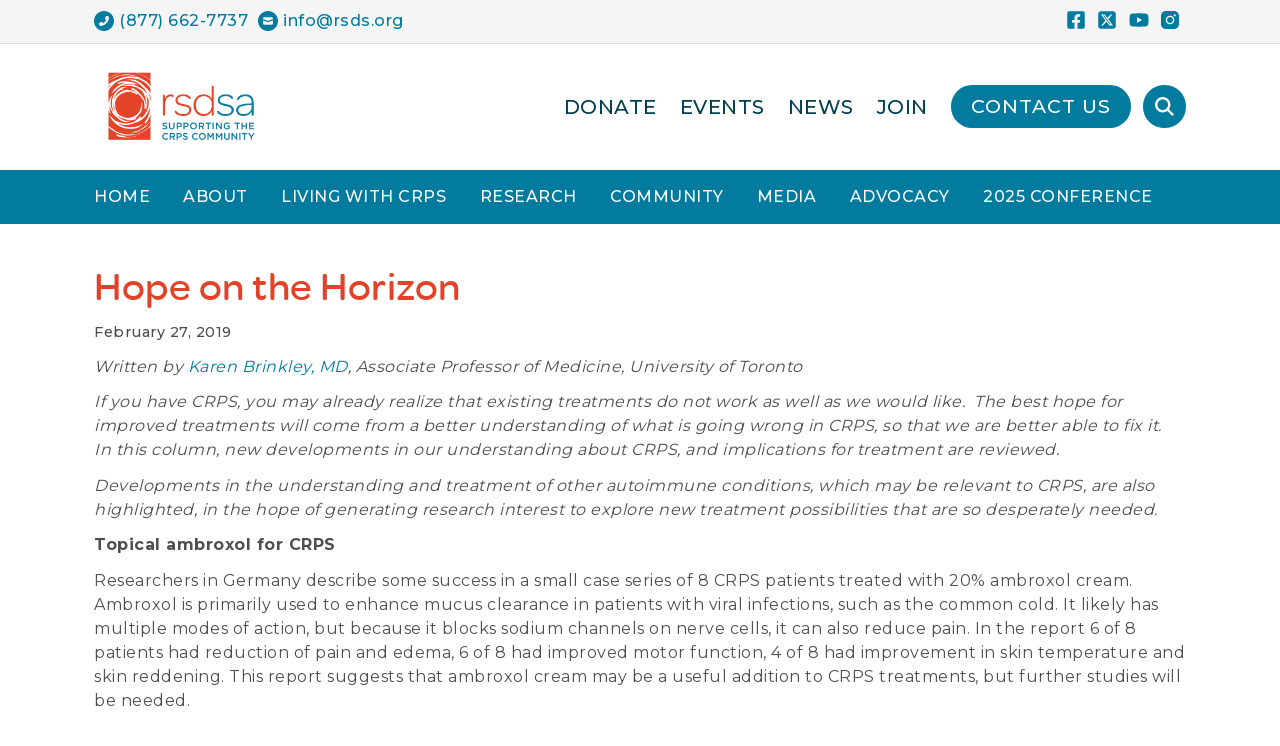

--- FILE ---
content_type: text/html; charset=UTF-8
request_url: https://rsds.org/hope-on-the-horizon/
body_size: 19108
content:
<!doctype html>
<html dir="ltr" lang="en-US" prefix="og: https://ogp.me/ns#">
<head>
	<meta charset="UTF-8">
	<meta name="viewport" content="width=device-width, initial-scale=1">
	<link rel="profile" href="https://gmpg.org/xfn/11">
	<title>Hope on the Horizon - RSDSA</title>

		<!-- All in One SEO 4.9.1 - aioseo.com -->
	<meta name="description" content="Written by Karen Brinkley, MD, Associate Professor of Medicine, University of Toronto If you have CRPS, you may already realize that existing treatments do not work as well as we would like. The best hope for improved treatments will come from a better understanding of what is going wrong in CRPS, so that we are" />
	<meta name="robots" content="max-image-preview:large" />
	<meta name="author" content="vhadmin"/>
	<link rel="canonical" href="https://rsds.org/hope-on-the-horizon/" />
	<meta name="generator" content="All in One SEO (AIOSEO) 4.9.1" />
		<meta property="og:locale" content="en_US" />
		<meta property="og:site_name" content="RSDSA - 40 years of helping those affected by CRPS" />
		<meta property="og:type" content="article" />
		<meta property="og:title" content="Hope on the Horizon - RSDSA" />
		<meta property="og:description" content="Written by Karen Brinkley, MD, Associate Professor of Medicine, University of Toronto If you have CRPS, you may already realize that existing treatments do not work as well as we would like. The best hope for improved treatments will come from a better understanding of what is going wrong in CRPS, so that we are" />
		<meta property="og:url" content="https://rsds.org/hope-on-the-horizon/" />
		<meta property="og:image" content="https://rsds.org/wp-content/uploads/2025/04/1316083_RSDSA-Logo-Files_FullLogo_CMYK_FullColor_030822.png" />
		<meta property="og:image:secure_url" content="https://rsds.org/wp-content/uploads/2025/04/1316083_RSDSA-Logo-Files_FullLogo_CMYK_FullColor_030822.png" />
		<meta property="og:image:width" content="1193" />
		<meta property="og:image:height" content="632" />
		<meta property="article:published_time" content="2019-02-27T14:20:16+00:00" />
		<meta property="article:modified_time" content="2023-07-07T18:08:13+00:00" />
		<meta property="article:publisher" content="https://www.facebook.com/RSDSA" />
		<meta name="twitter:card" content="summary_large_image" />
		<meta name="twitter:site" content="@RSDSA" />
		<meta name="twitter:title" content="Hope on the Horizon - RSDSA" />
		<meta name="twitter:description" content="Written by Karen Brinkley, MD, Associate Professor of Medicine, University of Toronto If you have CRPS, you may already realize that existing treatments do not work as well as we would like. The best hope for improved treatments will come from a better understanding of what is going wrong in CRPS, so that we are" />
		<meta name="twitter:creator" content="@RSDSA" />
		<meta name="twitter:image" content="https://rsds.org/wp-content/uploads/2025/04/1316083_RSDSA-Logo-Files_FullLogo_CMYK_FullColor_030822.png" />
		<script type="application/ld+json" class="aioseo-schema">
			{"@context":"https:\/\/schema.org","@graph":[{"@type":"BlogPosting","@id":"https:\/\/rsds.org\/hope-on-the-horizon\/#blogposting","name":"Hope on the Horizon - RSDSA","headline":"Hope on the Horizon","author":{"@id":"https:\/\/rsds.org\/author\/vhadmin\/#author"},"publisher":{"@id":"https:\/\/rsds.org\/#organization"},"image":{"@type":"ImageObject","url":"https:\/\/rsds.org\/wp-content\/uploads\/2025\/04\/1316083_RSDSA-Logo-Files_FullLogo_CMYK_FullColor_030822.png","@id":"https:\/\/rsds.org\/#articleImage","width":1193,"height":632},"datePublished":"2019-02-27T14:20:16-05:00","dateModified":"2023-07-07T14:08:13-04:00","inLanguage":"en-US","mainEntityOfPage":{"@id":"https:\/\/rsds.org\/hope-on-the-horizon\/#webpage"},"isPartOf":{"@id":"https:\/\/rsds.org\/hope-on-the-horizon\/#webpage"},"articleSection":"RSDS General Info"},{"@type":"BreadcrumbList","@id":"https:\/\/rsds.org\/hope-on-the-horizon\/#breadcrumblist","itemListElement":[{"@type":"ListItem","@id":"https:\/\/rsds.org#listItem","position":1,"name":"Home","item":"https:\/\/rsds.org","nextItem":{"@type":"ListItem","@id":"https:\/\/rsds.org\/category\/rsds-general-info\/#listItem","name":"RSDS General Info"}},{"@type":"ListItem","@id":"https:\/\/rsds.org\/category\/rsds-general-info\/#listItem","position":2,"name":"RSDS General Info","item":"https:\/\/rsds.org\/category\/rsds-general-info\/","nextItem":{"@type":"ListItem","@id":"https:\/\/rsds.org\/hope-on-the-horizon\/#listItem","name":"Hope on the Horizon"},"previousItem":{"@type":"ListItem","@id":"https:\/\/rsds.org#listItem","name":"Home"}},{"@type":"ListItem","@id":"https:\/\/rsds.org\/hope-on-the-horizon\/#listItem","position":3,"name":"Hope on the Horizon","previousItem":{"@type":"ListItem","@id":"https:\/\/rsds.org\/category\/rsds-general-info\/#listItem","name":"RSDS General Info"}}]},{"@type":"Organization","@id":"https:\/\/rsds.org\/#organization","name":"RSDSA","description":"40 years of helping those affected by CRPS","url":"https:\/\/rsds.org\/","telephone":"+18776627737","logo":{"@type":"ImageObject","url":"https:\/\/rsds.org\/wp-content\/uploads\/2025\/04\/1316083_RSDSA-Logo-Files_FullLogo_CMYK_FullColor_030822.png","@id":"https:\/\/rsds.org\/hope-on-the-horizon\/#organizationLogo","width":1193,"height":632},"image":{"@id":"https:\/\/rsds.org\/hope-on-the-horizon\/#organizationLogo"},"sameAs":["https:\/\/www.facebook.com\/RSDSA","https:\/\/twitter.com\/RSDSA","https:\/\/www.instagram.com\/rsdsa_official\/","https:\/\/www.youtube.com\/user\/RSDSAofAmerica\/"]},{"@type":"Person","@id":"https:\/\/rsds.org\/author\/vhadmin\/#author","url":"https:\/\/rsds.org\/author\/vhadmin\/","name":"vhadmin","image":{"@type":"ImageObject","@id":"https:\/\/rsds.org\/hope-on-the-horizon\/#authorImage","url":"https:\/\/secure.gravatar.com\/avatar\/484ddc172516e50ae452c722c0f23bc01bfe9f31d445b225fb63ca99a349568f?s=96&d=mm&r=g","width":96,"height":96,"caption":"vhadmin"}},{"@type":"WebPage","@id":"https:\/\/rsds.org\/hope-on-the-horizon\/#webpage","url":"https:\/\/rsds.org\/hope-on-the-horizon\/","name":"Hope on the Horizon - RSDSA","description":"Written by Karen Brinkley, MD, Associate Professor of Medicine, University of Toronto If you have CRPS, you may already realize that existing treatments do not work as well as we would like. The best hope for improved treatments will come from a better understanding of what is going wrong in CRPS, so that we are","inLanguage":"en-US","isPartOf":{"@id":"https:\/\/rsds.org\/#website"},"breadcrumb":{"@id":"https:\/\/rsds.org\/hope-on-the-horizon\/#breadcrumblist"},"author":{"@id":"https:\/\/rsds.org\/author\/vhadmin\/#author"},"creator":{"@id":"https:\/\/rsds.org\/author\/vhadmin\/#author"},"datePublished":"2019-02-27T14:20:16-05:00","dateModified":"2023-07-07T14:08:13-04:00"},{"@type":"WebSite","@id":"https:\/\/rsds.org\/#website","url":"https:\/\/rsds.org\/","name":"RSDSA","description":"40 years of helping those affected by CRPS","inLanguage":"en-US","publisher":{"@id":"https:\/\/rsds.org\/#organization"}}]}
		</script>
		<!-- All in One SEO -->

<link rel='dns-prefetch' href='//www.googletagmanager.com' />
<link rel="alternate" title="oEmbed (JSON)" type="application/json+oembed" href="https://rsds.org/wp-json/oembed/1.0/embed?url=https%3A%2F%2Frsds.org%2Fhope-on-the-horizon%2F" />
<link rel="alternate" title="oEmbed (XML)" type="text/xml+oembed" href="https://rsds.org/wp-json/oembed/1.0/embed?url=https%3A%2F%2Frsds.org%2Fhope-on-the-horizon%2F&#038;format=xml" />
<style id='wp-img-auto-sizes-contain-inline-css'>
img:is([sizes=auto i],[sizes^="auto," i]){contain-intrinsic-size:3000px 1500px}
/*# sourceURL=wp-img-auto-sizes-contain-inline-css */
</style>

<style id='wp-emoji-styles-inline-css'>

	img.wp-smiley, img.emoji {
		display: inline !important;
		border: none !important;
		box-shadow: none !important;
		height: 1em !important;
		width: 1em !important;
		margin: 0 0.07em !important;
		vertical-align: -0.1em !important;
		background: none !important;
		padding: 0 !important;
	}
/*# sourceURL=wp-emoji-styles-inline-css */
</style>
<style id='classic-theme-styles-inline-css'>
/*! This file is auto-generated */
.wp-block-button__link{color:#fff;background-color:#32373c;border-radius:9999px;box-shadow:none;text-decoration:none;padding:calc(.667em + 2px) calc(1.333em + 2px);font-size:1.125em}.wp-block-file__button{background:#32373c;color:#fff;text-decoration:none}
/*# sourceURL=/wp-includes/css/classic-themes.min.css */
</style>
<link rel='stylesheet' id='vnt-style-main-css' href='https://rsds.org/wp-content/themes/rsdsa/includes/style/dist/main.css?ver=1730592463' media='all' />
<link rel='stylesheet' id='aos-css' href='https://rsds.org/wp-content/themes/rsdsa/includes/style/dist/aos.css?ver=1730592463' media='all' />
<script src="https://rsds.org/wp-includes/js/jquery/jquery.min.js?ver=3.7.1" id="jquery-core-js"></script>
<script src="https://rsds.org/wp-content/themes/rsdsa/assets/search-heading.js?ver=1743524761" id="theme-search-heading-js"></script>
<script src="https://rsds.org/wp-content/plugins/easy-quotes/public/js/easy-quotes.js?ver=1.3.4" id="easy-quotes-script-js"></script>

<!-- Google tag (gtag.js) snippet added by Site Kit -->
<!-- Google Analytics snippet added by Site Kit -->
<script src="https://www.googletagmanager.com/gtag/js?id=GT-579Q7W5" id="google_gtagjs-js" async></script>
<script id="google_gtagjs-js-after">
window.dataLayer = window.dataLayer || [];function gtag(){dataLayer.push(arguments);}
gtag("set","linker",{"domains":["rsds.org"]});
gtag("js", new Date());
gtag("set", "developer_id.dZTNiMT", true);
gtag("config", "GT-579Q7W5");
//# sourceURL=google_gtagjs-js-after
</script>
<link rel="https://api.w.org/" href="https://rsds.org/wp-json/" /><link rel="alternate" title="JSON" type="application/json" href="https://rsds.org/wp-json/wp/v2/posts/2087" /><meta name="generator" content="WordPress 6.9" />
<link rel='shortlink' href='https://rsds.org/?p=2087' />
<meta name="generator" content="Site Kit by Google 1.170.0" /><link rel="icon" href="https://rsds.org/wp-content/uploads/2022/07/cropped-1316083_RSDSA-Logo-Files_Symbol-square_FullColor_030922-32x32.png" sizes="32x32" />
<link rel="icon" href="https://rsds.org/wp-content/uploads/2022/07/cropped-1316083_RSDSA-Logo-Files_Symbol-square_FullColor_030922-192x192.png" sizes="192x192" />
<link rel="apple-touch-icon" href="https://rsds.org/wp-content/uploads/2022/07/cropped-1316083_RSDSA-Logo-Files_Symbol-square_FullColor_030922-180x180.png" />
<meta name="msapplication-TileImage" content="https://rsds.org/wp-content/uploads/2022/07/cropped-1316083_RSDSA-Logo-Files_Symbol-square_FullColor_030922-270x270.png" />
		<style id="wp-custom-css">
			.forminator-g-recaptcha, .grecaptcha-badge {
	display: none;
}

/* Make Gutenberg tables scrollable on mobile */
.wp-block-table {
  display: block;
  width: 100%;
  overflow-x: auto;
  -webkit-overflow-scrolling: touch;
}

/* ============================
   RSDS Conference Agenda – Mobile Responsiveness
   ============================ */

/* Make Gutenberg tables scrollable on mobile */
.wp-block-table {
  display: block;
  width: 100%;
  overflow-x: auto;
  -webkit-overflow-scrolling: touch;
  margin-bottom: 1.5em;
}

.wp-block-table table {
  width: 100%;
  border-collapse: collapse;
}

/* Improve table readability on small screens */
@media (max-width: 768px) {
  .wp-block-table td,
  .wp-block-table th {
    font-size: 14px;
    padding: 8px;
    word-break: break-word;
  }
}

/* Ensure images & embeds scale properly */
.wp-block-image img,
iframe {
  max-width: 100%;
  height: auto;
}

/* Fix column blocks stacking on mobile */
@media (max-width: 768px) {
  .wp-block-columns {
    display: block !important;
  }
  .wp-block-column {
    width: 100% !important;
    margin-bottom: 20px;
  }
}

/* Add breathing room for agenda items on mobile */
@media (max-width: 600px) {
  .agenda-item,
  .wp-block-group {
    padding: 12px;
  }
  h2, h3, h4 {
    font-size: 1.2em;
    line-height: 1.3;
  }
}
		</style>
			<link rel="preconnect" href="https://fonts.googleapis.com"><link rel="preconnect" href="https://fonts.gstatic.com" crossorigin><link lazyload rel="stylesheet" media="print" onload="this.onload=null;this.removeAttribute('media');" href="https://fonts.googleapis.com/css2?family=Montserrat:wght@300;400;500;600;700&display=swap"><style id='wp-block-heading-inline-css'>
h1:where(.wp-block-heading).has-background,h2:where(.wp-block-heading).has-background,h3:where(.wp-block-heading).has-background,h4:where(.wp-block-heading).has-background,h5:where(.wp-block-heading).has-background,h6:where(.wp-block-heading).has-background{padding:1.25em 2.375em}h1.has-text-align-left[style*=writing-mode]:where([style*=vertical-lr]),h1.has-text-align-right[style*=writing-mode]:where([style*=vertical-rl]),h2.has-text-align-left[style*=writing-mode]:where([style*=vertical-lr]),h2.has-text-align-right[style*=writing-mode]:where([style*=vertical-rl]),h3.has-text-align-left[style*=writing-mode]:where([style*=vertical-lr]),h3.has-text-align-right[style*=writing-mode]:where([style*=vertical-rl]),h4.has-text-align-left[style*=writing-mode]:where([style*=vertical-lr]),h4.has-text-align-right[style*=writing-mode]:where([style*=vertical-rl]),h5.has-text-align-left[style*=writing-mode]:where([style*=vertical-lr]),h5.has-text-align-right[style*=writing-mode]:where([style*=vertical-rl]),h6.has-text-align-left[style*=writing-mode]:where([style*=vertical-lr]),h6.has-text-align-right[style*=writing-mode]:where([style*=vertical-rl]){rotate:180deg}
/*# sourceURL=https://rsds.org/wp-includes/blocks/heading/style.min.css */
</style>
<style id='wp-block-latest-posts-inline-css'>
.wp-block-latest-posts{box-sizing:border-box}.wp-block-latest-posts.alignleft{margin-right:2em}.wp-block-latest-posts.alignright{margin-left:2em}.wp-block-latest-posts.wp-block-latest-posts__list{list-style:none}.wp-block-latest-posts.wp-block-latest-posts__list li{clear:both;overflow-wrap:break-word}.wp-block-latest-posts.is-grid{display:flex;flex-wrap:wrap}.wp-block-latest-posts.is-grid li{margin:0 1.25em 1.25em 0;width:100%}@media (min-width:600px){.wp-block-latest-posts.columns-2 li{width:calc(50% - .625em)}.wp-block-latest-posts.columns-2 li:nth-child(2n){margin-right:0}.wp-block-latest-posts.columns-3 li{width:calc(33.33333% - .83333em)}.wp-block-latest-posts.columns-3 li:nth-child(3n){margin-right:0}.wp-block-latest-posts.columns-4 li{width:calc(25% - .9375em)}.wp-block-latest-posts.columns-4 li:nth-child(4n){margin-right:0}.wp-block-latest-posts.columns-5 li{width:calc(20% - 1em)}.wp-block-latest-posts.columns-5 li:nth-child(5n){margin-right:0}.wp-block-latest-posts.columns-6 li{width:calc(16.66667% - 1.04167em)}.wp-block-latest-posts.columns-6 li:nth-child(6n){margin-right:0}}:root :where(.wp-block-latest-posts.is-grid){padding:0}:root :where(.wp-block-latest-posts.wp-block-latest-posts__list){padding-left:0}.wp-block-latest-posts__post-author,.wp-block-latest-posts__post-date{display:block;font-size:.8125em}.wp-block-latest-posts__post-excerpt,.wp-block-latest-posts__post-full-content{margin-bottom:1em;margin-top:.5em}.wp-block-latest-posts__featured-image a{display:inline-block}.wp-block-latest-posts__featured-image img{height:auto;max-width:100%;width:auto}.wp-block-latest-posts__featured-image.alignleft{float:left;margin-right:1em}.wp-block-latest-posts__featured-image.alignright{float:right;margin-left:1em}.wp-block-latest-posts__featured-image.aligncenter{margin-bottom:1em;text-align:center}
/*# sourceURL=https://rsds.org/wp-includes/blocks/latest-posts/style.min.css */
</style>
<style id='wp-block-group-inline-css'>
.wp-block-group{box-sizing:border-box}:where(.wp-block-group.wp-block-group-is-layout-constrained){position:relative}
/*# sourceURL=https://rsds.org/wp-includes/blocks/group/style.min.css */
</style>
<style id='global-styles-inline-css'>
:root{--wp--preset--aspect-ratio--square: 1;--wp--preset--aspect-ratio--4-3: 4/3;--wp--preset--aspect-ratio--3-4: 3/4;--wp--preset--aspect-ratio--3-2: 3/2;--wp--preset--aspect-ratio--2-3: 2/3;--wp--preset--aspect-ratio--16-9: 16/9;--wp--preset--aspect-ratio--9-16: 9/16;--wp--preset--color--black: #000;--wp--preset--color--cyan-bluish-gray: #abb8c3;--wp--preset--color--white: #fff;--wp--preset--color--pale-pink: #f78da7;--wp--preset--color--vivid-red: #cf2e2e;--wp--preset--color--luminous-vivid-orange: #ff6900;--wp--preset--color--luminous-vivid-amber: #fcb900;--wp--preset--color--light-green-cyan: #7bdcb5;--wp--preset--color--vivid-green-cyan: #00d084;--wp--preset--color--pale-cyan-blue: #8ed1fc;--wp--preset--color--vivid-cyan-blue: #0693e3;--wp--preset--color--vivid-purple: #9b51e0;--wp--preset--color--primary: #FF6663;--wp--preset--color--secondary: #BFD7EA;--wp--preset--color--tertiary: #0B3954;--wp--preset--color--quaternary: #E0FF4F;--wp--preset--color--grey-10: #f5f5f5;--wp--preset--color--grey-20: #e0e0e0;--wp--preset--color--grey-30: #cecece;--wp--preset--color--grey-40: #bdbdbd;--wp--preset--color--grey-50: #828282;--wp--preset--color--grey-60: #4d4d4d;--wp--preset--color--grey-70: #4f4f4f;--wp--preset--color--grey-80: #3c3c3c;--wp--preset--color--grey-90: #333333;--wp--preset--gradient--vivid-cyan-blue-to-vivid-purple: linear-gradient(135deg,rgb(6,147,227) 0%,rgb(155,81,224) 100%);--wp--preset--gradient--light-green-cyan-to-vivid-green-cyan: linear-gradient(135deg,rgb(122,220,180) 0%,rgb(0,208,130) 100%);--wp--preset--gradient--luminous-vivid-amber-to-luminous-vivid-orange: linear-gradient(135deg,rgb(252,185,0) 0%,rgb(255,105,0) 100%);--wp--preset--gradient--luminous-vivid-orange-to-vivid-red: linear-gradient(135deg,rgb(255,105,0) 0%,rgb(207,46,46) 100%);--wp--preset--gradient--very-light-gray-to-cyan-bluish-gray: linear-gradient(135deg,rgb(238,238,238) 0%,rgb(169,184,195) 100%);--wp--preset--gradient--cool-to-warm-spectrum: linear-gradient(135deg,rgb(74,234,220) 0%,rgb(151,120,209) 20%,rgb(207,42,186) 40%,rgb(238,44,130) 60%,rgb(251,105,98) 80%,rgb(254,248,76) 100%);--wp--preset--gradient--blush-light-purple: linear-gradient(135deg,rgb(255,206,236) 0%,rgb(152,150,240) 100%);--wp--preset--gradient--blush-bordeaux: linear-gradient(135deg,rgb(254,205,165) 0%,rgb(254,45,45) 50%,rgb(107,0,62) 100%);--wp--preset--gradient--luminous-dusk: linear-gradient(135deg,rgb(255,203,112) 0%,rgb(199,81,192) 50%,rgb(65,88,208) 100%);--wp--preset--gradient--pale-ocean: linear-gradient(135deg,rgb(255,245,203) 0%,rgb(182,227,212) 50%,rgb(51,167,181) 100%);--wp--preset--gradient--electric-grass: linear-gradient(135deg,rgb(202,248,128) 0%,rgb(113,206,126) 100%);--wp--preset--gradient--midnight: linear-gradient(135deg,rgb(2,3,129) 0%,rgb(40,116,252) 100%);--wp--preset--font-size--small: 13px;--wp--preset--font-size--medium: 20px;--wp--preset--font-size--large: 36px;--wp--preset--font-size--x-large: 42px;--wp--preset--spacing--20: 0.44rem;--wp--preset--spacing--30: 0.67rem;--wp--preset--spacing--40: 1rem;--wp--preset--spacing--50: 1.5rem;--wp--preset--spacing--60: 2.25rem;--wp--preset--spacing--70: 3.38rem;--wp--preset--spacing--80: 5.06rem;--wp--preset--shadow--natural: 6px 6px 9px rgba(0, 0, 0, 0.2);--wp--preset--shadow--deep: 12px 12px 50px rgba(0, 0, 0, 0.4);--wp--preset--shadow--sharp: 6px 6px 0px rgba(0, 0, 0, 0.2);--wp--preset--shadow--outlined: 6px 6px 0px -3px rgb(255, 255, 255), 6px 6px rgb(0, 0, 0);--wp--preset--shadow--crisp: 6px 6px 0px rgb(0, 0, 0);}:where(.is-layout-flex){gap: 0.5em;}:where(.is-layout-grid){gap: 0.5em;}body .is-layout-flex{display: flex;}.is-layout-flex{flex-wrap: wrap;align-items: center;}.is-layout-flex > :is(*, div){margin: 0;}body .is-layout-grid{display: grid;}.is-layout-grid > :is(*, div){margin: 0;}:where(.wp-block-columns.is-layout-flex){gap: 2em;}:where(.wp-block-columns.is-layout-grid){gap: 2em;}:where(.wp-block-post-template.is-layout-flex){gap: 1.25em;}:where(.wp-block-post-template.is-layout-grid){gap: 1.25em;}.has-black-color{color: var(--wp--preset--color--black) !important;}.has-cyan-bluish-gray-color{color: var(--wp--preset--color--cyan-bluish-gray) !important;}.has-white-color{color: var(--wp--preset--color--white) !important;}.has-pale-pink-color{color: var(--wp--preset--color--pale-pink) !important;}.has-vivid-red-color{color: var(--wp--preset--color--vivid-red) !important;}.has-luminous-vivid-orange-color{color: var(--wp--preset--color--luminous-vivid-orange) !important;}.has-luminous-vivid-amber-color{color: var(--wp--preset--color--luminous-vivid-amber) !important;}.has-light-green-cyan-color{color: var(--wp--preset--color--light-green-cyan) !important;}.has-vivid-green-cyan-color{color: var(--wp--preset--color--vivid-green-cyan) !important;}.has-pale-cyan-blue-color{color: var(--wp--preset--color--pale-cyan-blue) !important;}.has-vivid-cyan-blue-color{color: var(--wp--preset--color--vivid-cyan-blue) !important;}.has-vivid-purple-color{color: var(--wp--preset--color--vivid-purple) !important;}.has-black-background-color{background-color: var(--wp--preset--color--black) !important;}.has-cyan-bluish-gray-background-color{background-color: var(--wp--preset--color--cyan-bluish-gray) !important;}.has-white-background-color{background-color: var(--wp--preset--color--white) !important;}.has-pale-pink-background-color{background-color: var(--wp--preset--color--pale-pink) !important;}.has-vivid-red-background-color{background-color: var(--wp--preset--color--vivid-red) !important;}.has-luminous-vivid-orange-background-color{background-color: var(--wp--preset--color--luminous-vivid-orange) !important;}.has-luminous-vivid-amber-background-color{background-color: var(--wp--preset--color--luminous-vivid-amber) !important;}.has-light-green-cyan-background-color{background-color: var(--wp--preset--color--light-green-cyan) !important;}.has-vivid-green-cyan-background-color{background-color: var(--wp--preset--color--vivid-green-cyan) !important;}.has-pale-cyan-blue-background-color{background-color: var(--wp--preset--color--pale-cyan-blue) !important;}.has-vivid-cyan-blue-background-color{background-color: var(--wp--preset--color--vivid-cyan-blue) !important;}.has-vivid-purple-background-color{background-color: var(--wp--preset--color--vivid-purple) !important;}.has-black-border-color{border-color: var(--wp--preset--color--black) !important;}.has-cyan-bluish-gray-border-color{border-color: var(--wp--preset--color--cyan-bluish-gray) !important;}.has-white-border-color{border-color: var(--wp--preset--color--white) !important;}.has-pale-pink-border-color{border-color: var(--wp--preset--color--pale-pink) !important;}.has-vivid-red-border-color{border-color: var(--wp--preset--color--vivid-red) !important;}.has-luminous-vivid-orange-border-color{border-color: var(--wp--preset--color--luminous-vivid-orange) !important;}.has-luminous-vivid-amber-border-color{border-color: var(--wp--preset--color--luminous-vivid-amber) !important;}.has-light-green-cyan-border-color{border-color: var(--wp--preset--color--light-green-cyan) !important;}.has-vivid-green-cyan-border-color{border-color: var(--wp--preset--color--vivid-green-cyan) !important;}.has-pale-cyan-blue-border-color{border-color: var(--wp--preset--color--pale-cyan-blue) !important;}.has-vivid-cyan-blue-border-color{border-color: var(--wp--preset--color--vivid-cyan-blue) !important;}.has-vivid-purple-border-color{border-color: var(--wp--preset--color--vivid-purple) !important;}.has-vivid-cyan-blue-to-vivid-purple-gradient-background{background: var(--wp--preset--gradient--vivid-cyan-blue-to-vivid-purple) !important;}.has-light-green-cyan-to-vivid-green-cyan-gradient-background{background: var(--wp--preset--gradient--light-green-cyan-to-vivid-green-cyan) !important;}.has-luminous-vivid-amber-to-luminous-vivid-orange-gradient-background{background: var(--wp--preset--gradient--luminous-vivid-amber-to-luminous-vivid-orange) !important;}.has-luminous-vivid-orange-to-vivid-red-gradient-background{background: var(--wp--preset--gradient--luminous-vivid-orange-to-vivid-red) !important;}.has-very-light-gray-to-cyan-bluish-gray-gradient-background{background: var(--wp--preset--gradient--very-light-gray-to-cyan-bluish-gray) !important;}.has-cool-to-warm-spectrum-gradient-background{background: var(--wp--preset--gradient--cool-to-warm-spectrum) !important;}.has-blush-light-purple-gradient-background{background: var(--wp--preset--gradient--blush-light-purple) !important;}.has-blush-bordeaux-gradient-background{background: var(--wp--preset--gradient--blush-bordeaux) !important;}.has-luminous-dusk-gradient-background{background: var(--wp--preset--gradient--luminous-dusk) !important;}.has-pale-ocean-gradient-background{background: var(--wp--preset--gradient--pale-ocean) !important;}.has-electric-grass-gradient-background{background: var(--wp--preset--gradient--electric-grass) !important;}.has-midnight-gradient-background{background: var(--wp--preset--gradient--midnight) !important;}.has-small-font-size{font-size: var(--wp--preset--font-size--small) !important;}.has-medium-font-size{font-size: var(--wp--preset--font-size--medium) !important;}.has-large-font-size{font-size: var(--wp--preset--font-size--large) !important;}.has-x-large-font-size{font-size: var(--wp--preset--font-size--x-large) !important;}
/*# sourceURL=global-styles-inline-css */
</style>
<link rel='stylesheet' id='forminator-module-css-3461-css' href='https://rsds.org/wp-content/uploads/forminator/3461_2914a36fbf60beb991e8a6841d10f725/css/style-3461.css?ver=1760376283' media='all' />
<link rel='stylesheet' id='forminator-icons-css' href='https://rsds.org/wp-content/plugins/forminator/assets/forminator-ui/css/forminator-icons.min.css?ver=1.50.1' media='all' />
<link rel='stylesheet' id='forminator-utilities-css' href='https://rsds.org/wp-content/plugins/forminator/assets/forminator-ui/css/src/forminator-utilities.min.css?ver=1.50.1' media='all' />
<link rel='stylesheet' id='forminator-grid-default-css' href='https://rsds.org/wp-content/plugins/forminator/assets/forminator-ui/css/src/grid/forminator-grid.open.min.css?ver=1.50.1' media='all' />
<link rel='stylesheet' id='forminator-forms-flat-base-css' href='https://rsds.org/wp-content/plugins/forminator/assets/forminator-ui/css/src/form/forminator-form-flat.base.min.css?ver=1.50.1' media='all' />
<link rel='stylesheet' id='intlTelInput-forminator-css-css' href='https://rsds.org/wp-content/plugins/forminator/assets/css/intlTelInput.min.css?ver=4.0.3' media='all' />
<link rel='stylesheet' id='buttons-css' href='https://rsds.org/wp-includes/css/buttons.min.css?ver=6.9' media='all' />
<link rel='stylesheet' id='forminator-module-css-41301-css' href='https://rsds.org/wp-content/uploads/forminator/41301_74a7597f743f0d21b942742d2193071b/css/style-41301.css?ver=1743172391' media='all' />
</head>

<body class="wp-singular post-template-default single single-post postid-2087 single-format-standard wp-custom-logo wp-theme-rsdsa mec-theme-rsdsa no-sidebar">
<script>
    const pageUri = "hope-on-the-horizon";
</script>
<main class="page">
<section id="nav-mobile">
    <button class="bg-wrap" onclick="rsds.toggleMobileMenu()"><span class="sr-only">Close Mobile Menu</span></button>
    <div class="wrap">
        <div class="mobile-nav-bump" id="mobile-nav-bump"></div>
        <div class="top"></div>
        <div id="nav-container-mobile" class="nav-container"><ul id="main-menu-mobile" class="nav-items"><li id="menu-item-3265" class="menu-item menu-item-type-post_type menu-item-object-page menu-item-home menu-item-3265"><div class="menu-item-inner"><a href="https://rsds.org/">Home</a></div></li>
<li id="menu-item-3266" class="menu-item menu-item-type-post_type menu-item-object-page menu-item-has-children menu-item-3266"><div class="menu-item-inner has-children"><a href="https://rsds.org/about/">About</a><button class="toggle-sub-menu" aria-expanded="false" aria-controls="menu-item-3266"><span class="sr-only">Toggle sub-menu</span><span class="icon-wrap"><svg class="icon fa-swap fa-swap-chevron-down" xmlns="http://www.w3.org/2000/svg" viewBox="0 0 448 512"><!--! Font Awesome Pro 6.0.0-beta3 by @fontawesome - https://fontawesome.com License - https://fontawesome.com/license (Commercial License) Copyright 2021 Fonticons, Inc. --><path d="M224 416c-8.188 0-16.38-3.125-22.62-9.375l-192-192c-12.5-12.5-12.5-32.75 0-45.25s32.75-12.5 45.25 0L224 338.8l169.4-169.4c12.5-12.5 32.75-12.5 45.25 0s12.5 32.75 0 45.25l-192 192C240.4 412.9 232.2 416 224 416z"/></svg></span></button></div>
<ul class="sub-menu">
	<li id="menu-item-3267" class="menu-item menu-item-type-custom menu-item-object-custom menu-item-3267"><div class="menu-item-inner"><a href="/about/#history">History</a></div></li>
	<li id="menu-item-3268" class="menu-item menu-item-type-custom menu-item-object-custom menu-item-3268"><div class="menu-item-inner"><a href="/about/#directors">Board of Directors</a></div></li>
	<li id="menu-item-3269" class="menu-item menu-item-type-custom menu-item-object-custom menu-item-3269"><div class="menu-item-inner"><a href="/about/#advisory">Scientific Advisory Committee</a></div></li>
	<li id="menu-item-3270" class="menu-item menu-item-type-custom menu-item-object-custom menu-item-3270"><div class="menu-item-inner"><a href="/about/#annual-report">Annual Report</a></div></li>
</ul>
</li>
<li id="menu-item-3271" class="menu-item menu-item-type-post_type menu-item-object-page menu-item-has-children menu-item-3271"><div class="menu-item-inner has-children"><a href="https://rsds.org/living-with-crps/">Living With CRPS</a><button class="toggle-sub-menu" aria-expanded="false" aria-controls="menu-item-3271"><span class="sr-only">Toggle sub-menu</span><span class="icon-wrap"><svg class="icon fa-swap fa-swap-chevron-down" xmlns="http://www.w3.org/2000/svg" viewBox="0 0 448 512"><!--! Font Awesome Pro 6.0.0-beta3 by @fontawesome - https://fontawesome.com License - https://fontawesome.com/license (Commercial License) Copyright 2021 Fonticons, Inc. --><path d="M224 416c-8.188 0-16.38-3.125-22.62-9.375l-192-192c-12.5-12.5-12.5-32.75 0-45.25s32.75-12.5 45.25 0L224 338.8l169.4-169.4c12.5-12.5 32.75-12.5 45.25 0s12.5 32.75 0 45.25l-192 192C240.4 412.9 232.2 416 224 416z"/></svg></span></button></div>
<ul class="sub-menu">
	<li id="menu-item-3273" class="menu-item menu-item-type-post_type menu-item-object-page menu-item-3273"><div class="menu-item-inner"><a href="https://rsds.org/living-with-crps/definition-of-crps/">Definition of CRPS</a></div></li>
	<li id="menu-item-3275" class="menu-item menu-item-type-post_type menu-item-object-page menu-item-3275"><div class="menu-item-inner"><a href="https://rsds.org/living-with-crps/how-crps-is-diagnosed/">How CRPS is Diagnosed</a></div></li>
	<li id="menu-item-3279" class="menu-item menu-item-type-post_type menu-item-object-page menu-item-3279"><div class="menu-item-inner"><a href="https://rsds.org/living-with-crps/signs-symptoms/">Signs &#038; Symptoms</a></div></li>
	<li id="menu-item-3277" class="menu-item menu-item-type-post_type menu-item-object-page menu-item-3277"><div class="menu-item-inner"><a href="https://rsds.org/living-with-crps/resources/">Resources</a></div></li>
	<li id="menu-item-3276" class="menu-item menu-item-type-post_type menu-item-object-page menu-item-3276"><div class="menu-item-inner"><a href="https://rsds.org/living-with-crps/post-diagnosis-steps/">Post-Diagnosis Steps</a></div></li>
	<li id="menu-item-3272" class="menu-item menu-item-type-post_type menu-item-object-page menu-item-3272"><div class="menu-item-inner"><a href="https://rsds.org/living-with-crps/coping-strategies/">Coping Strategies</a></div></li>
	<li id="menu-item-3278" class="menu-item menu-item-type-post_type menu-item-object-page menu-item-3278"><div class="menu-item-inner"><a href="https://rsds.org/living-with-crps/resources-for-caregivers/">Resources for Caregivers</a></div></li>
	<li id="menu-item-3274" class="menu-item menu-item-type-post_type menu-item-object-page menu-item-3274"><div class="menu-item-inner"><a href="https://rsds.org/living-with-crps/for-youth/">For Youth</a></div></li>
</ul>
</li>
<li id="menu-item-3280" class="menu-item menu-item-type-post_type menu-item-object-page menu-item-has-children menu-item-3280"><div class="menu-item-inner has-children"><a href="https://rsds.org/research/">Research</a><button class="toggle-sub-menu" aria-expanded="false" aria-controls="menu-item-3280"><span class="sr-only">Toggle sub-menu</span><span class="icon-wrap"><svg class="icon fa-swap fa-swap-chevron-down" xmlns="http://www.w3.org/2000/svg" viewBox="0 0 448 512"><!--! Font Awesome Pro 6.0.0-beta3 by @fontawesome - https://fontawesome.com License - https://fontawesome.com/license (Commercial License) Copyright 2021 Fonticons, Inc. --><path d="M224 416c-8.188 0-16.38-3.125-22.62-9.375l-192-192c-12.5-12.5-12.5-32.75 0-45.25s32.75-12.5 45.25 0L224 338.8l169.4-169.4c12.5-12.5 32.75-12.5 45.25 0s12.5 32.75 0 45.25l-192 192C240.4 412.9 232.2 416 224 416z"/></svg></span></button></div>
<ul class="sub-menu">
	<li id="menu-item-3281" class="menu-item menu-item-type-post_type menu-item-object-page menu-item-3281"><div class="menu-item-inner"><a href="https://rsds.org/research/clinical-guidelines/">Clinical Treatment Guidelines</a></div></li>
	<li id="menu-item-3284" class="menu-item menu-item-type-post_type menu-item-object-page menu-item-3284"><div class="menu-item-inner"><a href="https://rsds.org/research/treatments/">Treatments</a></div></li>
	<li id="menu-item-3282" class="menu-item menu-item-type-post_type menu-item-object-page menu-item-3282"><div class="menu-item-inner"><a href="https://rsds.org/research/educational-presentations/">Educational Presentations</a></div></li>
	<li id="menu-item-3283" class="menu-item menu-item-type-post_type menu-item-object-page menu-item-3283"><div class="menu-item-inner"><a href="https://rsds.org/research/research-grants/">Research Grants</a></div></li>
</ul>
</li>
<li id="menu-item-3285" class="menu-item menu-item-type-post_type menu-item-object-page menu-item-has-children menu-item-3285"><div class="menu-item-inner has-children"><a href="https://rsds.org/community/">Community</a><button class="toggle-sub-menu" aria-expanded="false" aria-controls="menu-item-3285"><span class="sr-only">Toggle sub-menu</span><span class="icon-wrap"><svg class="icon fa-swap fa-swap-chevron-down" xmlns="http://www.w3.org/2000/svg" viewBox="0 0 448 512"><!--! Font Awesome Pro 6.0.0-beta3 by @fontawesome - https://fontawesome.com License - https://fontawesome.com/license (Commercial License) Copyright 2021 Fonticons, Inc. --><path d="M224 416c-8.188 0-16.38-3.125-22.62-9.375l-192-192c-12.5-12.5-12.5-32.75 0-45.25s32.75-12.5 45.25 0L224 338.8l169.4-169.4c12.5-12.5 32.75-12.5 45.25 0s12.5 32.75 0 45.25l-192 192C240.4 412.9 232.2 416 224 416z"/></svg></span></button></div>
<ul class="sub-menu">
	<li id="menu-item-3290" class="menu-item menu-item-type-post_type menu-item-object-page menu-item-3290"><div class="menu-item-inner"><a href="https://rsds.org/community/support-groups/">Support Groups</a></div></li>
	<li id="menu-item-3288" class="menu-item menu-item-type-post_type menu-item-object-page menu-item-3288"><div class="menu-item-inner"><a href="https://rsds.org/community/patient-assistance-fund/">Patient Assistance Funds</a></div></li>
	<li id="menu-item-43139" class="menu-item menu-item-type-post_type menu-item-object-page menu-item-43139"><div class="menu-item-inner"><a href="https://rsds.org/community/young-adult-weekend-retreat/">Young Adult Weekend Retreat</a></div></li>
	<li id="menu-item-3286" class="menu-item menu-item-type-post_type menu-item-object-page menu-item-3286"><div class="menu-item-inner"><a href="https://rsds.org/community/carolyns-cards/">Carolyn’s Cards</a></div></li>
	<li id="menu-item-3289" class="menu-item menu-item-type-post_type menu-item-object-page menu-item-3289"><div class="menu-item-inner"><a href="https://rsds.org/community/send-a-child-to-camp/">Send a Child to Camp</a></div></li>
	<li id="menu-item-3287" class="menu-item menu-item-type-post_type menu-item-object-page menu-item-3287"><div class="menu-item-inner"><a href="https://rsds.org/community/crps-warriors-memorial/">CRPS Warriors Memorial</a></div></li>
</ul>
</li>
<li id="menu-item-3291" class="menu-item menu-item-type-post_type menu-item-object-page menu-item-has-children menu-item-3291"><div class="menu-item-inner has-children"><a href="https://rsds.org/media/">Media</a><button class="toggle-sub-menu" aria-expanded="false" aria-controls="menu-item-3291"><span class="sr-only">Toggle sub-menu</span><span class="icon-wrap"><svg class="icon fa-swap fa-swap-chevron-down" xmlns="http://www.w3.org/2000/svg" viewBox="0 0 448 512"><!--! Font Awesome Pro 6.0.0-beta3 by @fontawesome - https://fontawesome.com License - https://fontawesome.com/license (Commercial License) Copyright 2021 Fonticons, Inc. --><path d="M224 416c-8.188 0-16.38-3.125-22.62-9.375l-192-192c-12.5-12.5-12.5-32.75 0-45.25s32.75-12.5 45.25 0L224 338.8l169.4-169.4c12.5-12.5 32.75-12.5 45.25 0s12.5 32.75 0 45.25l-192 192C240.4 412.9 232.2 416 224 416z"/></svg></span></button></div>
<ul class="sub-menu">
	<li id="menu-item-3301" class="menu-item menu-item-type-custom menu-item-object-custom menu-item-3301"><div class="menu-item-inner"><a href="/media/#newsletter">In Rare Form Newsletter</a></div></li>
	<li id="menu-item-3303" class="menu-item menu-item-type-custom menu-item-object-custom menu-item-3303"><div class="menu-item-inner"><a href="/media/#information-packages">RSDSA Information Packages</a></div></li>
	<li id="menu-item-3306" class="menu-item menu-item-type-custom menu-item-object-custom menu-item-3306"><div class="menu-item-inner"><a href="/media/#brochures">Brochures, Cards and Guidelines</a></div></li>
	<li id="menu-item-3313" class="menu-item menu-item-type-custom menu-item-object-custom menu-item-3313"><div class="menu-item-inner"><a href="/media/#therapy-resources">Therapy Resources</a></div></li>
</ul>
</li>
<li id="menu-item-3293" class="menu-item menu-item-type-post_type menu-item-object-page menu-item-3293"><div class="menu-item-inner"><a href="https://rsds.org/donate/">Donate</a></div></li>
<li id="menu-item-3294" class="menu-item menu-item-type-post_type menu-item-object-page menu-item-3294"><div class="menu-item-inner"><a href="https://rsds.org/advocacy/">Advocacy</a></div></li>
<li id="menu-item-3295" class="menu-item menu-item-type-post_type menu-item-object-page menu-item-has-children menu-item-3295"><div class="menu-item-inner has-children"><a href="https://rsds.org/events/">Events</a><button class="toggle-sub-menu" aria-expanded="false" aria-controls="menu-item-3295"><span class="sr-only">Toggle sub-menu</span><span class="icon-wrap"><svg class="icon fa-swap fa-swap-chevron-down" xmlns="http://www.w3.org/2000/svg" viewBox="0 0 448 512"><!--! Font Awesome Pro 6.0.0-beta3 by @fontawesome - https://fontawesome.com License - https://fontawesome.com/license (Commercial License) Copyright 2021 Fonticons, Inc. --><path d="M224 416c-8.188 0-16.38-3.125-22.62-9.375l-192-192c-12.5-12.5-12.5-32.75 0-45.25s32.75-12.5 45.25 0L224 338.8l169.4-169.4c12.5-12.5 32.75-12.5 45.25 0s12.5 32.75 0 45.25l-192 192C240.4 412.9 232.2 416 224 416z"/></svg></span></button></div>
<ul class="sub-menu">
	<li id="menu-item-42786" class="menu-item menu-item-type-post_type menu-item-object-page menu-item-42786"><div class="menu-item-inner"><a href="https://rsds.org/2025-conference/">2025 Conference</a></div></li>
</ul>
</li>
<li id="menu-item-3296" class="menu-item menu-item-type-post_type menu-item-object-page menu-item-3296"><div class="menu-item-inner"><a href="https://rsds.org/news/">News</a></div></li>
<li id="menu-item-3297" class="menu-item menu-item-type-post_type menu-item-object-page menu-item-3297"><div class="menu-item-inner"><a href="https://rsds.org/join/">Join</a></div></li>
<li id="menu-item-3298" class="menu-item menu-item-type-post_type menu-item-object-page menu-item-3298"><div class="menu-item-inner"><a href="https://rsds.org/contact/">Contact Us</a></div></li>
</ul></div>        <div class="footer"></div>
    </div>
</section><header id="page-header" class="top">
    <section class="top-section">
    <div class="info-wrap">
        <div class="container info">
            <div class="row">
                <div class="col-xs-12 info-col">
                    <div class="info-items">
                        <div class="phone"><a href="tel:8776627737"><svg class="icon fa-swap fa-swap-circle-phone-flip" xmlns="http://www.w3.org/2000/svg" viewBox="0 0 512 512"><!--! Font Awesome Pro 6.0.0-beta3 by @fontawesome - https://fontawesome.com License - https://fontawesome.com/license (Commercial License) Copyright 2021 Fonticons, Inc. --><path d="M0 256c0 141.4 114.6 256 256 256s256-114.6 256-256s-114.6-256-256-256C114.6 0 0 114.6 0 256zM137.5 303.6l54.24-23.25c6.391-2.766 13.9-.9062 18.24 4.484l22.02 26.91c34.63-17 62.77-45.14 79.77-79.75L284.8 209.1c-5.375-4.391-7.211-11.83-4.492-18.22l23.27-54.28c3.047-6.953 10.59-10.77 17.93-9.062l50.38 11.62c7.125 1.625 12.11 7.891 12.11 15.22c0 126.1-102.6 228.8-228.7 228.8c-7.336 0-13.6-4.984-15.24-12.11l-11.62-50.39C126.7 314.2 130.5 306.6 137.5 303.6z"/></svg><span>(877) 662-7737</span></a></div>
                        <div class="email"><a href="/cdn-cgi/l/email-protection#4d24232b220d3f3e293e63223f2a"><svg class="icon fa-swap fa-swap-circle-envelope" xmlns="http://www.w3.org/2000/svg" viewBox="0 0 512 512"><!--! Font Awesome Pro 6.0.0-beta3 by @fontawesome - https://fontawesome.com License - https://fontawesome.com/license (Commercial License) Copyright 2021 Fonticons, Inc. --><path d="M256 0C114.6 0 0 114.6 0 256s114.6 256 256 256s256-114.6 256-256S397.4 0 256 0zM384 320c0 17.67-14.33 32-32 32H160c-17.67 0-32-14.33-32-32V238l122.1 48.82C251.1 287.6 253.1 288 256 288s4.031-.375 5.938-1.141L384 238V320zM384 203.6l-128 51.2L128 203.6V192c0-17.67 14.33-32 32-32h192c17.67 0 32 14.33 32 32V203.6z"/></svg><span><span class="__cf_email__" data-cfemail="c6afa8a0a986b4b5a2b5e8a9b4a1">[email&#160;protected]</span></span></a></div>
                    </div>
                    <div class="social">
                        <a target="_blank" href="https://www.facebook.com/RSDSA" aria-label="Facebook icon"><svg class="icon fa-swap fa-swap-facebook-square" xmlns="http://www.w3.org/2000/svg" viewBox="0 0 448 512"><!--! Font Awesome Pro 6.0.0-beta3 by @fontawesome - https://fontawesome.com License - https://fontawesome.com/license (Commercial License) Copyright 2021 Fonticons, Inc. --><path d="M400 32H48A48 48 0 0 0 0 80v352a48 48 0 0 0 48 48h137.25V327.69h-63V256h63v-54.64c0-62.15 37-96.48 93.67-96.48 27.14 0 55.52 4.84 55.52 4.84v61h-31.27c-30.81 0-40.42 19.12-40.42 38.73V256h68.78l-11 71.69h-57.78V480H400a48 48 0 0 0 48-48V80a48 48 0 0 0-48-48z"/></svg></i></a><a target="_blank" href="https://x.com/RSDSA" aria-label="Twitter icon"><svg class="icon fa-swap fa-swap-x" xmlns="http://www.w3.org/2000/svg" height="1em" viewBox="0 0 448 512"><path fill="currentColor" d="M64 32C28.7 32 0 60.7 0 96V416c0 35.3 28.7 64 64 64H384c35.3 0 64-28.7 64-64V96c0-35.3-28.7-64-64-64H64zm297.1 84L257.3 234.6 379.4 396H283.8L209 298.1 123.3 396H75.8l111-126.9L69.7 116h98l67.7 89.5L313.6 116h47.5zM323.3 367.6L153.4 142.9H125.1L296.9 367.6h26.3z"/></svg></i></a><a target="_blank" href="https://www.youtube.com/user/RSDSAofAmerica" aria-label="YouTube icon"><svg class="icon fa-swap fa-swap-youtube" xmlns="http://www.w3.org/2000/svg" viewBox="0 0 576 512"><!--! Font Awesome Pro 6.0.0-beta3 by @fontawesome - https://fontawesome.com License - https://fontawesome.com/license (Commercial License) Copyright 2021 Fonticons, Inc. --><path d="M549.655 124.083c-6.281-23.65-24.787-42.276-48.284-48.597C458.781 64 288 64 288 64S117.22 64 74.629 75.486c-23.497 6.322-42.003 24.947-48.284 48.597-11.412 42.867-11.412 132.305-11.412 132.305s0 89.438 11.412 132.305c6.281 23.65 24.787 41.5 48.284 47.821C117.22 448 288 448 288 448s170.78 0 213.371-11.486c23.497-6.321 42.003-24.171 48.284-47.821 11.412-42.867 11.412-132.305 11.412-132.305s0-89.438-11.412-132.305zm-317.51 213.508V175.185l142.739 81.205-142.739 81.201z"/></svg></i></a><a target="_blank" href="https://www.instagram.com/rsdsa_official" aria-label="Instagram icon"><?xml version="1.0" encoding="UTF-8" standalone="no"?>
<svg class="icon fa-swap fa-swap-instagram-filled"
   width="220"
   height="220"
   viewBox="0 0 220 220"
   id="Flat"
   version="1.1"
   sodipodi:docname="instagram-filled.svg"
   inkscape:version="1.2 (dc2aedaf03, 2022-05-15)"
   xmlns:inkscape="http://www.inkscape.org/namespaces/inkscape"
   xmlns:sodipodi="http://sodipodi.sourceforge.net/DTD/sodipodi-0.dtd"
   xmlns="http://www.w3.org/2000/svg"
   xmlns:svg="http://www.w3.org/2000/svg">
  <defs
     id="defs7" />
  <sodipodi:namedview
     id="namedview5"
     pagecolor="#ffffff"
     bordercolor="#666666"
     borderopacity="1.0"
     inkscape:pageshadow="2"
     inkscape:pageopacity="0.0"
     inkscape:pagecheckerboard="0"
     showgrid="false"
     inkscape:zoom="2.276"
     inkscape:cx="-40.861161"
     inkscape:cy="128.29526"
     inkscape:window-width="2560"
     inkscape:window-height="1009"
     inkscape:window-x="-8"
     inkscape:window-y="-8"
     inkscape:window-maximized="1"
     inkscape:current-layer="Flat"
     inkscape:showpageshadow="0"
     inkscape:deskcolor="#d1d1d1" />
  <path
     d="m 142,110 a 32,32 0 1 1 -32,-32 32.03667,32.03667 0 0 1 32,32 z m 68,-44 v 88 a 56.06353,56.06353 0 0 1 -56,56 H 66 A 56.06353,56.06353 0 0 1 10,154 V 66 A 56.06353,56.06353 0 0 1 66,10 h 88 a 56.06353,56.06353 0 0 1 56,56 z m -52,44 a 48,48 0 1 0 -48,48 48.05436,48.05436 0 0 0 48,-48 z m 16,-52 a 12,12 0 1 0 -12,12 12,12 0 0 0 12,-12 z"
     id="path2" />
</svg>
</i></a>                    </div>
                </div>
            </div>
        </div>
    </div>
    <div class="container">
        <div class="row">
            <div class="col-xs-12 nav-col">
                <div class="logo">
                    <a class="nav-brand" href="https://rsds.org">
                        <img data-no-lazy="1" class="nav-logo dark" src="https://rsds.org/wp-content/uploads/2025/04/1316083_RSDSA-Logo-Files_FullLogo_CMYK_FullColor_030822.png" alt="RSDSA Logo" />
                        <span class="nav-title">RSDSA</span>
                    </a>
                </div>
                <div class="nav-section">
                    <nav id="top-nav">
                        <div id="top-nav-container" class="nav-container"><ul id="top-menu" class="nav-items"><li id="menu-item-236" class="menu-item menu-item-type-post_type menu-item-object-page menu-item-236"><a href="https://rsds.org/donate/">Donate</a></li>
<li id="menu-item-288" class="menu-item menu-item-type-post_type menu-item-object-page menu-item-288"><a href="https://rsds.org/events/">Events</a></li>
<li id="menu-item-2868" class="menu-item menu-item-type-post_type menu-item-object-page menu-item-2868"><a href="https://rsds.org/news/">News</a></li>
<li id="menu-item-2970" class="menu-item menu-item-type-post_type menu-item-object-page menu-item-2970"><a href="https://rsds.org/join/">Join</a></li>
<li id="menu-item-233" class="btn-menu menu-item menu-item-type-post_type menu-item-object-page menu-item-233"><a href="https://rsds.org/contact/">Contact Us</a></li>
</ul></div>                    </nav>
                </div>
                <div class="btn-wrap">
                                        <a class="btn btn-menu-search" id="btn-menu-search" aria-label="Go to Search" href="https://rsds.org/search/">
                        <span class="sr-only">Search</span>
                        <svg class="icon fa-swap fa-swap-search" xmlns="http://www.w3.org/2000/svg" height="1em" viewBox="0 0 512 512"><path fill="#fff" d="M416 208c0 45.9-14.9 88.3-40 122.7L486.6 441.4 509.3 464 464 509.3l-22.6-22.6L330.7 376c-34.4 25.2-76.8 40-122.7 40C93.1 416 0 322.9 0 208S93.1 0 208 0S416 93.1 416 208zM208 352a144 144 0 1 0 0-288 144 144 0 1 0 0 288z"/></svg>                    </a>
                    <button class="btn btn-menu-toggle" id="btn-menu-toggle" aria-label="Toggle Mobile Menu" onclick="rsds.toggleMobileMenu()">
                        <div class="holder">
                            <span></span>
                            <span></span>
                            <span></span>
                            <span></span>
                        </div>
                    </button>
                </div>
            </div>
        </div>
    </div>
</section>
<nav id="main-nav" class="navbar">
    <div class="container">
        <div class="row">
            <div class="col-xs-12 nav-col">
                <div id="nav-container" class="nav-container"><ul id="main-menu" class="nav-items"><li id="menu-item-15" class="menu-item menu-item-type-post_type menu-item-object-page menu-item-home menu-item-15"><a href="https://rsds.org/">Home</a></li>
<li id="menu-item-177" class="menu-item menu-item-type-post_type menu-item-object-page menu-item-has-children menu-item-177"><a href="https://rsds.org/about/">About</a>
<ul class="sub-menu">
	<li id="menu-item-117" class="menu-item menu-item-type-custom menu-item-object-custom menu-item-117"><a href="/about/#history">History</a></li>
	<li id="menu-item-119" class="menu-item menu-item-type-custom menu-item-object-custom menu-item-119"><a href="/about/#directors">Board of Directors</a></li>
	<li id="menu-item-120" class="menu-item menu-item-type-custom menu-item-object-custom menu-item-120"><a href="/about/#advisory">Scientific Advisory Committee</a></li>
	<li id="menu-item-121" class="menu-item menu-item-type-custom menu-item-object-custom menu-item-121"><a href="/about/#annual-report">Annual Report</a></li>
</ul>
</li>
<li id="menu-item-384" class="menu-item menu-item-type-post_type menu-item-object-page menu-item-has-children menu-item-384"><a href="https://rsds.org/living-with-crps/">Living With CRPS</a>
<ul class="sub-menu">
	<li id="menu-item-393" class="menu-item menu-item-type-post_type menu-item-object-page menu-item-393"><a href="https://rsds.org/living-with-crps/definition-of-crps/">Definition of CRPS</a></li>
	<li id="menu-item-392" class="menu-item menu-item-type-post_type menu-item-object-page menu-item-392"><a href="https://rsds.org/living-with-crps/how-crps-is-diagnosed/">How CRPS is Diagnosed</a></li>
	<li id="menu-item-391" class="menu-item menu-item-type-post_type menu-item-object-page menu-item-391"><a href="https://rsds.org/living-with-crps/signs-symptoms/">Signs &#038; Symptoms</a></li>
	<li id="menu-item-2961" class="menu-item menu-item-type-post_type menu-item-object-page menu-item-2961"><a href="https://rsds.org/living-with-crps/resources/">Resources</a></li>
	<li id="menu-item-390" class="menu-item menu-item-type-post_type menu-item-object-page menu-item-390"><a href="https://rsds.org/living-with-crps/post-diagnosis-steps/">Post-Diagnosis Steps</a></li>
	<li id="menu-item-388" class="menu-item menu-item-type-post_type menu-item-object-page menu-item-388"><a href="https://rsds.org/living-with-crps/coping-strategies/">Coping Strategies</a></li>
	<li id="menu-item-387" class="menu-item menu-item-type-post_type menu-item-object-page menu-item-387"><a href="https://rsds.org/living-with-crps/resources-for-caregivers/">Resources for Caregivers</a></li>
	<li id="menu-item-386" class="menu-item menu-item-type-post_type menu-item-object-page menu-item-386"><a href="https://rsds.org/living-with-crps/for-youth/">For Youth</a></li>
</ul>
</li>
<li id="menu-item-429" class="menu-item menu-item-type-post_type menu-item-object-page menu-item-has-children menu-item-429"><a href="https://rsds.org/research/">Research</a>
<ul class="sub-menu">
	<li id="menu-item-434" class="menu-item menu-item-type-post_type menu-item-object-page menu-item-434"><a href="https://rsds.org/research/clinical-guidelines/">Clinical Treatment Guidelines</a></li>
	<li id="menu-item-433" class="menu-item menu-item-type-post_type menu-item-object-page menu-item-433"><a href="https://rsds.org/research/treatments/">Treatments</a></li>
	<li id="menu-item-432" class="menu-item menu-item-type-post_type menu-item-object-page menu-item-432"><a href="https://rsds.org/research/educational-presentations/">Educational Presentations</a></li>
	<li id="menu-item-430" class="menu-item menu-item-type-post_type menu-item-object-page menu-item-430"><a href="https://rsds.org/research/research-grants/">Research Grants</a></li>
</ul>
</li>
<li id="menu-item-2956" class="menu-item menu-item-type-post_type menu-item-object-page menu-item-has-children menu-item-2956"><a href="https://rsds.org/community/">Community</a>
<ul class="sub-menu">
	<li id="menu-item-389" class="menu-item menu-item-type-post_type menu-item-object-page menu-item-389"><a href="https://rsds.org/community/support-groups/">Support Groups</a></li>
	<li id="menu-item-2960" class="menu-item menu-item-type-post_type menu-item-object-page menu-item-2960"><a href="https://rsds.org/community/patient-assistance-fund/">Patient Assistance Funds</a></li>
	<li id="menu-item-42305" class="menu-item menu-item-type-post_type menu-item-object-page menu-item-42305"><a href="https://rsds.org/community/young-adult-weekend-retreat/">Young Adult Weekend Retreat</a></li>
	<li id="menu-item-2959" class="menu-item menu-item-type-post_type menu-item-object-page menu-item-2959"><a href="https://rsds.org/community/carolyns-cards/">Carolyn’s Cards</a></li>
	<li id="menu-item-2958" class="menu-item menu-item-type-post_type menu-item-object-page menu-item-2958"><a href="https://rsds.org/community/send-a-child-to-camp/">Send a Child to Camp</a></li>
	<li id="menu-item-2957" class="menu-item menu-item-type-post_type menu-item-object-page menu-item-2957"><a href="https://rsds.org/community/crps-warriors-memorial/">CRPS Warriors Memorial</a></li>
</ul>
</li>
<li id="menu-item-2892" class="menu-item menu-item-type-post_type menu-item-object-page menu-item-has-children menu-item-2892"><a href="https://rsds.org/media/">Media</a>
<ul class="sub-menu">
	<li id="menu-item-3315" class="menu-item menu-item-type-custom menu-item-object-custom menu-item-3315"><a href="/media/#newsletter">In Rare Form Newsletter</a></li>
	<li id="menu-item-3317" class="menu-item menu-item-type-custom menu-item-object-custom menu-item-3317"><a href="/media/#information-packages">Information Packages</a></li>
	<li id="menu-item-3318" class="menu-item menu-item-type-custom menu-item-object-custom menu-item-3318"><a href="/media/#brochures">Brochures, Cards and Guidelines</a></li>
	<li id="menu-item-3320" class="menu-item menu-item-type-custom menu-item-object-custom menu-item-3320"><a href="/media/#therapy-resources">Therapy Resources</a></li>
</ul>
</li>
<li id="menu-item-41036" class="menu-item menu-item-type-post_type menu-item-object-page menu-item-41036"><a href="https://rsds.org/advocacy/">Advocacy</a></li>
<li id="menu-item-42741" class="menu-item menu-item-type-post_type menu-item-object-page menu-item-42741"><a href="https://rsds.org/2025-conference/">2025 Conference</a></li>
</ul></div>            </div>
        </div>
    </div>
    <div class="box" id="nav-bg-box"></div>
</nav></header><main class="content page-post">
	<div class="container">
		<div class="row">
			<div class="col-xs-12">
				
<article id="post-2087" class="post-2087 post type-post status-publish format-standard hentry category-rsds-general-info">
	<header class="entry-header">

			<h1 class="entry-title">Hope on the Horizon</h1>				<div class="entry-meta d-flex justify-content-between align-items-center">
					<span class="posted-on"><time class="entry-date published updated" datetime="2019-02-27T14:20:16-05:00">February 27, 2019</time></span>				</div><!-- .entry-meta -->
			
	</header><!-- .entry-header -->

	<div class="entry-content no-thumb">
		<p><em>Written by <a href="/cdn-cgi/l/email-protection#1a717b687f747f785a6963776a7b6e73797534797b">Karen Brinkley, MD</a>, Associate Professor of Medicine, University of Toronto</em></p>
<p><em>If you have CRPS, you may already realize that existing treatments do not work as well as we would like.  The best hope for improved treatments will come from a better understanding of what is going wrong in CRPS, so that we are better able to fix it.  In this column, new developments in our understanding about CRPS, and implications for treatment are reviewed. </em></p>
<p><em>Developments in the understanding and treatment of other autoimmune conditions, which may be relevant to CRPS, are also highlighted, in the hope of generating research interest to explore new treatment possibilities that are so desperately needed.</em></p>
<p><strong>Topical ambroxol for CRPS</strong></p>
<p>Researchers in Germany describe some success in a small case series of 8 CRPS patients treated with 20% ambroxol cream. Ambroxol is primarily used to enhance mucus clearance in patients with viral infections, such as the common cold. It likely has multiple modes of action, but because it blocks sodium channels on nerve cells, it can also reduce pain. In the report 6 of 8 patients had reduction of pain and edema, 6 of 8 had improved motor function, 4 of 8 had improvement in skin temperature and skin reddening. This report suggests that ambroxol cream may be a useful addition to CRPS treatments, but further studies will be needed.</p>
<p><strong>Low dose interleukin 2 for autoimmune disorders</strong></p>
<p>Interleukin 2 (IL-2) is a cytokine naturally produced by the body. It has many different roles in regulating the immune system. While important for the growth and proliferation of many types of lymphocytes (a type of white blood cell), its role in the development of regulatory T cells (Tregs) is increasingly recognized. Tregs are partly responsible for controlling inflammation and over-exuberant immune responses, as occurs in autoimmune disorders. Recent studies with several autoimmune disorders suggest that low dose IL-2 may increase the number of Tregs, and help dampen the autoimmune process. This may be very relevant to CRPS, as there is increasing evidence that CRPS is, at least in part, an autoimmune process. While not without risks, it might be reasonable to see if this type of treatment would be helpful in CRPS patients with evidence of autoimmunity, in whom other treatments have been ineffective.</p>
<p><strong>Vagus nerve stimulation for autoimmune disorders</strong></p>
<p>Vagus nerve stimulation is another treatment modality showing promise in treating autoimmune conditions. The nervous system is known to influence the immune system, at least in part through the action of the 2 branches of the autonomic nervous system (which controls unconscious bodily functions): the sympathetic and parasympathetic nervous systems.  In one circuit, termed “the inflammatory reflex,” action potentials transmitted via the vagus nerve (part of the parasympathetic nervous system) inhibit the production of tumor necrosis factor (TNF), an inflammatory molecule that may be increased in certain phases of CRPS. TNF is also increased in rheumatoid arthritis (RA), an autoimmune disorder with prominent joint involvement.  It has been shown in small studies that stimulating the vagus nerve reduces TNF and improves symptoms in RA. Might vagus nerve stimulation be helpful in CRPS? Further studies may be warranted, especially now that portable vagus nerve stimulators are available, and do not require surgical implantation.</p>
<p><strong>References</strong></p>
<ol>
<li><strong>Successful treatment of complex regional pain syndrome with topical ambroxol: a case series. </strong>Maihöfner C, et al. Pain Manag. 2018.</li>
<li><strong>Targeting IL-2: an unexpected effect in treating immunological diseases. </strong>Congxiu Ye, et al. Signal Transduction and Targeted Therapy <strong>volume 3</strong>, Article number: 2 (2018)</li>
<li><strong>Vagus nerve stimulation inhibits cytokine production and attenuates disease severity in rheumatoid arthritis.</strong> <a href="https://www.ncbi.nlm.nih.gov/pubmed/?term=Koopman%20FA%5BAuthor%5D&amp;cauthor=true&amp;cauthor_uid=27382171" target="_blank" rel="noopener noreferrer">Koopman</a>  F, et al.<br />
<a href="https://www.ncbi.nlm.nih.gov/pmc/articles/PMC4961187/" target="_blank" rel="noopener noreferrer">Proc Natl Acad Sci U S A</a>. 2016 Jul 19; 113(29): 8284–8289.</li>
<li><a href="https://www.scientificamerican.com/article/can-zapping-the-vagus-nerve-jump-start-immunity/" target="_blank" rel="noopener">Scientific American: Can Zapping the Vagus Nerve Jump-Start Immunity?</a></li>
</ol>
<p><em>Please consider making a <a href="https://rsds.org/donate/" target="_blank" rel="noreferrer noopener">donation</a> to RSDSA today!</em></p>
	</div><!-- .entry-content -->
	<footer class="entry-footer">
		<div class="container">
			<div class="row">
				<div class="col">
									</div>
			</div>
		</div>
	</footer><!-- .entry-footer -->
</article><!-- #post-2087 -->
			</div>
		</div>

		<div class="cta-wrap">
    <div class="row cta-row">
        <div class="col-xs-12 col-lg-6 cta-col">
            <div class="text-wrap">
                <div class="heading-text">Did this post resonate with you? Do you have questions or would you like to learn more about this topic?</div>
                <div class="subheading-text">Please reach out to the RSDSA team directly and privately using our form and we'll get back in touch with you as soon as possible!</div>
            </div>
        </div>
        <div class="col-xs-12 col-lg-6 cta-col">
            <div class="form-wrap">
                <form id="forminator-module-3461" class="forminator-custom-form forminator-custom-form-3461" method="post" data-forminator-render="0" data-uid="6970f4188eed0"><div role="alert" aria-live="polite" class="forminator-response-message forminator-error" aria-hidden="true"></div></form>            </div>
        </div>
    </div>
</div>
		<div class="post-nav row">
			<div class="col-xs-12">
				
	<nav class="navigation post-navigation" aria-label="Posts">
		<h2 class="screen-reader-text">Post navigation</h2>
		<div class="nav-links"><div class="nav-previous"><a href="https://rsds.org/role-physical-therapist-treating-complex-regional-pain-syndrome-crps-reflex-sympathetic-dystrophy-syndrome-rsds/" rel="prev"><svg class="icon fa-swap fa-swap-chevron-left" xmlns="http://www.w3.org/2000/svg" viewBox="0 0 320 512"><!--! Font Awesome Pro 6.0.0-beta3 by @fontawesome - https://fontawesome.com License - https://fontawesome.com/license (Commercial License) Copyright 2021 Fonticons, Inc. --><path d="M224 480c-8.188 0-16.38-3.125-22.62-9.375l-192-192c-12.5-12.5-12.5-32.75 0-45.25l192-192c12.5-12.5 32.75-12.5 45.25 0s12.5 32.75 0 45.25L77.25 256l169.4 169.4c12.5 12.5 12.5 32.75 0 45.25C240.4 476.9 232.2 480 224 480z"/></svg><div><span class="help-text">Previous Post</span><span class="nav-title">The Role of the Physical Therapist in Treating CRPS/RSD</span></div></a></div><div class="nav-next"><a href="https://rsds.org/steroids-pain-flare/" rel="next"><div><span class="help-text">Next Post</span><span class="nav-title">Steroids for Pain Flare</span></div><svg class="icon fa-swap fa-swap-chevron-right" xmlns="http://www.w3.org/2000/svg" viewBox="0 0 320 512"><!--! Font Awesome Pro 6.0.0-beta3 by @fontawesome - https://fontawesome.com License - https://fontawesome.com/license (Commercial License) Copyright 2021 Fonticons, Inc. --><path d="M96 480c-8.188 0-16.38-3.125-22.62-9.375c-12.5-12.5-12.5-32.75 0-45.25L242.8 256L73.38 86.63c-12.5-12.5-12.5-32.75 0-45.25s32.75-12.5 45.25 0l192 192c12.5 12.5 12.5 32.75 0 45.25l-192 192C112.4 476.9 104.2 480 96 480z"/></svg></a></div></div>
	</nav>			</div>
			<div class="col-xs-12 widget-section">
				<div class="widget-section-wrap">
					<aside id="secondary" class="widget-area"><section id="block-7" class="widget widget_block">
<div class="wp-block-group"><div class="wp-block-group__inner-container is-layout-constrained wp-block-group-is-layout-constrained">
<h2 class="wp-block-heading">Recent Posts</h2>


<ul class="wp-block-latest-posts__list wp-block-latest-posts"><li><a class="wp-block-latest-posts__post-title" href="https://rsds.org/a-journey-to-relief-tonys-story/">A Journey To Relief: Tony’s Story</a></li>
<li><a class="wp-block-latest-posts__post-title" href="https://rsds.org/giftguide/">Comfort, Relief, and Support: A Meaningful Gift Guide for CRPS Warriors</a></li>
<li><a class="wp-block-latest-posts__post-title" href="https://rsds.org/looking-forward-together/">Looking Forward, Together</a></li>
<li><a class="wp-block-latest-posts__post-title" href="https://rsds.org/tonko-miller-meeks-introduce-resolution-on-complex-regional-pain-syndrome-reflex-sympathetic-dystrophy-awareness-month/">Tonko, Miller-Meeks Introduce Resolution on Complex Regional Pain Syndrome/Reflex Sympathetic Dystrophy Awareness Month</a></li>
<li><a class="wp-block-latest-posts__post-title" href="https://rsds.org/i-never-gave-up/">I Never Gave Up</a></li>
</ul></div></div>
</section></aside><!-- #secondary -->				</div>
			</div>
		</div>
	</div>
</main>


<footer id="site-footer">
    <div class="top-section">
        <div class="container">
            <div class="row">
                <div class="col-lg-8 col-xs-12 text">
                    <div class="heading">Join the RSDSA community today!</div>
                    <p>Sign up to receive periodic email updates on our latest news, research, treatments, events, and other activities in which you can get involved.</p>
                </div>
                <div class="col-lg-4 col-xs-12 form">
                    <div class="input-group">
                        <form id="forminator-module-41301" class="forminator-custom-form forminator-custom-form-41301" method="post" data-forminator-render="0" data-uid="6970f41895b43"><div role="alert" aria-live="polite" class="forminator-response-message forminator-error" aria-hidden="true"></div></form>                    </div>
                </div>
            </div>
        </div>
    </div>
    <div class="bottom-section">
        <div class="container">
            <div class="row top-row">
                <div class="col logo">
                                            <img src="https://rsds.org/wp-content/uploads/2024/05/1316083_RSDSA-Logo-Files_FullLogo_CMYK_Fullwhite_030822.svg" alt="RSDSA Logo">
                                        <div class="social">
                        <a target="_blank" href="https://www.facebook.com/RSDSA" aria-label="Facebook icon"><svg class="icon fa-swap fa-swap-facebook-square" xmlns="http://www.w3.org/2000/svg" viewBox="0 0 448 512"><!--! Font Awesome Pro 6.0.0-beta3 by @fontawesome - https://fontawesome.com License - https://fontawesome.com/license (Commercial License) Copyright 2021 Fonticons, Inc. --><path d="M400 32H48A48 48 0 0 0 0 80v352a48 48 0 0 0 48 48h137.25V327.69h-63V256h63v-54.64c0-62.15 37-96.48 93.67-96.48 27.14 0 55.52 4.84 55.52 4.84v61h-31.27c-30.81 0-40.42 19.12-40.42 38.73V256h68.78l-11 71.69h-57.78V480H400a48 48 0 0 0 48-48V80a48 48 0 0 0-48-48z"/></svg></i></a><a target="_blank" href="https://x.com/RSDSA" aria-label="Twitter icon"><svg class="icon fa-swap fa-swap-x" xmlns="http://www.w3.org/2000/svg" height="1em" viewBox="0 0 448 512"><path fill="currentColor" d="M64 32C28.7 32 0 60.7 0 96V416c0 35.3 28.7 64 64 64H384c35.3 0 64-28.7 64-64V96c0-35.3-28.7-64-64-64H64zm297.1 84L257.3 234.6 379.4 396H283.8L209 298.1 123.3 396H75.8l111-126.9L69.7 116h98l67.7 89.5L313.6 116h47.5zM323.3 367.6L153.4 142.9H125.1L296.9 367.6h26.3z"/></svg></i></a><a target="_blank" href="https://www.youtube.com/user/RSDSAofAmerica" aria-label="YouTube icon"><svg class="icon fa-swap fa-swap-youtube" xmlns="http://www.w3.org/2000/svg" viewBox="0 0 576 512"><!--! Font Awesome Pro 6.0.0-beta3 by @fontawesome - https://fontawesome.com License - https://fontawesome.com/license (Commercial License) Copyright 2021 Fonticons, Inc. --><path d="M549.655 124.083c-6.281-23.65-24.787-42.276-48.284-48.597C458.781 64 288 64 288 64S117.22 64 74.629 75.486c-23.497 6.322-42.003 24.947-48.284 48.597-11.412 42.867-11.412 132.305-11.412 132.305s0 89.438 11.412 132.305c6.281 23.65 24.787 41.5 48.284 47.821C117.22 448 288 448 288 448s170.78 0 213.371-11.486c23.497-6.321 42.003-24.171 48.284-47.821 11.412-42.867 11.412-132.305 11.412-132.305s0-89.438-11.412-132.305zm-317.51 213.508V175.185l142.739 81.205-142.739 81.201z"/></svg></i></a><a target="_blank" href="https://www.instagram.com/rsdsa_official" aria-label="Instagram icon"><?xml version="1.0" encoding="UTF-8" standalone="no"?>
<svg class="icon fa-swap fa-swap-instagram-filled"
   width="220"
   height="220"
   viewBox="0 0 220 220"
   id="Flat"
   version="1.1"
   sodipodi:docname="instagram-filled.svg"
   inkscape:version="1.2 (dc2aedaf03, 2022-05-15)"
   xmlns:inkscape="http://www.inkscape.org/namespaces/inkscape"
   xmlns:sodipodi="http://sodipodi.sourceforge.net/DTD/sodipodi-0.dtd"
   xmlns="http://www.w3.org/2000/svg"
   xmlns:svg="http://www.w3.org/2000/svg">
  <defs
     id="defs7" />
  <sodipodi:namedview
     id="namedview5"
     pagecolor="#ffffff"
     bordercolor="#666666"
     borderopacity="1.0"
     inkscape:pageshadow="2"
     inkscape:pageopacity="0.0"
     inkscape:pagecheckerboard="0"
     showgrid="false"
     inkscape:zoom="2.276"
     inkscape:cx="-40.861161"
     inkscape:cy="128.29526"
     inkscape:window-width="2560"
     inkscape:window-height="1009"
     inkscape:window-x="-8"
     inkscape:window-y="-8"
     inkscape:window-maximized="1"
     inkscape:current-layer="Flat"
     inkscape:showpageshadow="0"
     inkscape:deskcolor="#d1d1d1" />
  <path
     d="m 142,110 a 32,32 0 1 1 -32,-32 32.03667,32.03667 0 0 1 32,32 z m 68,-44 v 88 a 56.06353,56.06353 0 0 1 -56,56 H 66 A 56.06353,56.06353 0 0 1 10,154 V 66 A 56.06353,56.06353 0 0 1 66,10 h 88 a 56.06353,56.06353 0 0 1 56,56 z m -52,44 a 48,48 0 1 0 -48,48 48.05436,48.05436 0 0 0 48,-48 z m 16,-52 a 12,12 0 1 0 -12,12 12,12 0 0 0 12,-12 z"
     id="path2" />
</svg>
</i></a>                    </div>
                                            <div class="np">
                            <p>RSDSA is a registered 501(c)3 non-profit organization. For donation purposes, our EIN is 22-2559139.</p>
                        </div>
                                    </div>
                <div class="col nav">
                    <div id="footer-nav-container-1" class="nav-container"><ul id="footer-menu-1" class="nav-items"><li id="menu-item-3134" class="menu-item menu-item-type-post_type menu-item-object-page menu-item-home menu-item-3134"><a href="https://rsds.org/">Home</a></li>
<li id="menu-item-3135" class="menu-item menu-item-type-post_type menu-item-object-page menu-item-3135"><a href="https://rsds.org/about/">About</a></li>
<li id="menu-item-3136" class="menu-item menu-item-type-post_type menu-item-object-page menu-item-3136"><a href="https://rsds.org/living-with-crps/">Living With CRPS</a></li>
<li id="menu-item-3137" class="menu-item menu-item-type-post_type menu-item-object-page menu-item-3137"><a href="https://rsds.org/research/">Research</a></li>
<li id="menu-item-3138" class="menu-item menu-item-type-post_type menu-item-object-page menu-item-3138"><a href="https://rsds.org/community/">Community</a></li>
<li id="menu-item-3139" class="menu-item menu-item-type-post_type menu-item-object-page menu-item-3139"><a href="https://rsds.org/media/">Media</a></li>
</ul></div><div id="footer-nav-container-2" class="nav-container"><ul id="footer-menu-2" class="nav-items"><li id="menu-item-3141" class="menu-item menu-item-type-post_type menu-item-object-page menu-item-3141"><a href="https://rsds.org/donate/">Donate</a></li>
<li id="menu-item-3142" class="menu-item menu-item-type-post_type menu-item-object-page menu-item-3142"><a href="https://rsds.org/advocacy/">Advocacy</a></li>
<li id="menu-item-3143" class="menu-item menu-item-type-post_type menu-item-object-page menu-item-3143"><a href="https://rsds.org/events/">Events</a></li>
<li id="menu-item-3144" class="menu-item menu-item-type-post_type menu-item-object-page menu-item-3144"><a href="https://rsds.org/news/">News</a></li>
<li id="menu-item-3145" class="menu-item menu-item-type-post_type menu-item-object-page menu-item-3145"><a href="https://rsds.org/join/">Join</a></li>
<li id="menu-item-3146" class="menu-item menu-item-type-post_type menu-item-object-page menu-item-3146"><a href="https://rsds.org/contact/">Contact Us</a></li>
</ul></div>                </div>
                <div class="col help">
                    <div class="item"><p class="title">National Suicide Prevention Lifeline</p><p class="info"><a href="tel:988">988</a></p></div><div class="item"><p class="title">Crisis Text Line</p><p class="info"><a href="tel:741741">Send a text message with the word HOPELINE to 741741</a></p></div>                </div>
            </div>
            <div class="row contact">
                <div class="contact-items"><a href="/cdn-cgi/l/email-protection#c8a1a6aea788babbacbbe6a7baaf" class="item"><svg class="icon fa-swap fa-swap-envelope" xmlns="http://www.w3.org/2000/svg" viewBox="0 0 512 512"><!--! Font Awesome Pro 6.0.0-beta3 by @fontawesome - https://fontawesome.com License - https://fontawesome.com/license (Commercial License) Copyright 2021 Fonticons, Inc. --><path d="M256 352c-16.53 0-33.06-5.422-47.16-16.41L0 173.2V400C0 426.5 21.49 448 48 448h416c26.51 0 48-21.49 48-48V173.2l-208.8 162.5C289.1 346.6 272.5 352 256 352zM16.29 145.3l212.2 165.1c16.19 12.6 38.87 12.6 55.06 0l212.2-165.1C505.1 137.3 512 125 512 112C512 85.49 490.5 64 464 64h-416C21.49 64 0 85.49 0 112C0 125 6.01 137.3 16.29 145.3z"/></svg><span class="text"><span class="__cf_email__" data-cfemail="b5dcdbd3daf5c7c6d1c69bdac7d2">[email&#160;protected]</span></span></a><a href="tel:(877) 662-7737" class="item"><svg class="icon fa-swap fa-swap-phone" xmlns="http://www.w3.org/2000/svg" viewBox="0 0 512 512"><!--! Font Awesome Pro 6.0.0-beta3 by @fontawesome - https://fontawesome.com License - https://fontawesome.com/license (Commercial License) Copyright 2021 Fonticons, Inc. --><path d="M511.2 387l-23.25 100.8c-3.266 14.25-15.79 24.22-30.46 24.22C205.2 512 0 306.8 0 54.5c0-14.66 9.969-27.2 24.22-30.45l100.8-23.25C139.7-2.602 154.7 5.018 160.8 18.92l46.52 108.5c5.438 12.78 1.77 27.67-8.98 36.45L144.5 207.1c33.98 69.22 90.26 125.5 159.5 159.5l44.08-53.8c8.688-10.78 23.69-14.51 36.47-8.975l108.5 46.51C506.1 357.2 514.6 372.4 511.2 387z"/></svg><span class="text">(877) 662-7737</span></a><a class="item no-hover"><svg class="icon fa-swap fa-swap-mailbox" xmlns="http://www.w3.org/2000/svg" viewBox="0 0 576 512"><!--! Font Awesome Pro 6.0.0-beta3 by @fontawesome - https://fontawesome.com License - https://fontawesome.com/license (Commercial License) Copyright 2021 Fonticons, Inc. --><path d="M432 64L244.9 64C290.3 95.88 320 148.5 320 208V448l224-.0003c17.62 0 32-14.37 32-31.1V208C576 128.5 511.5 64 432 64zM512 271.1c0 8.836-7.162 15.1-16 15.1l-32 0c-8.836 0-16-7.164-16-15.1V224l-48 0c-8.799 0-16-7.199-16-15.1s7.201-15.1 16-15.1l96 0c8.838 0 16 7.164 16 15.1V271.1zM144 64C64.5 64 0 128.5 0 208v207.1c0 17.62 14.38 31.1 32 31.1L288 448V208C288 128.5 223.5 64 144 64zM208 224h-128c-8.836 0-16-7.164-16-15.1s7.164-15.1 16-15.1h128c8.838 0 16 7.164 16 15.1S216.8 224 208 224z"/></svg><span class="text">PO Box 502<span class="comma">,</span> <br>Milford, CT 06460</span></a></div>            </div>
            <div class="row">
                <div class="col copyright">
                    <p>&copy; 2026 Reflex Sympathetic Dystrophy Syndrome Association (RSDSA). All rights reserved.<br><a href="https://thompsonandprince.com/" target="_blank"> Website Design & Development by Thompson & Prince</a></p>                </div>
            </div>
        </div>
    </div>
</footer></main> <!-- main.page -->

<script data-cfasync="false" src="/cdn-cgi/scripts/5c5dd728/cloudflare-static/email-decode.min.js"></script><script>
    // AOS.init();
    // window.addEventListener('load', AOS.refresh);
</script>

			<script>
				function loadCSS( href, before, media ){ 
					"use strict"; 
					var ss = window.document.createElement( "link" ); 
					var ref = before || window.document.getElementsByTagName( "script" )[ 0 ]; 
					ss.rel = "stylesheet"; 
					ss.href = href; 
					ss.media = "only x"; 
					ref.parentNode.insertBefore( ss, ref ); 
					setTimeout( function(){ 
					ss.media = media || "all"; 
					} ); 
					return ss; 
				}loadCSS("https://rsds.org/wp-content/themes/rsdsa/includes/style/dist/font.css?ver=1730592463");</script><script type="speculationrules">
{"prefetch":[{"source":"document","where":{"and":[{"href_matches":"/*"},{"not":{"href_matches":["/wp-*.php","/wp-admin/*","/wp-content/uploads/*","/wp-content/*","/wp-content/plugins/*","/wp-content/themes/rsdsa/*","/*\\?(.+)"]}},{"not":{"selector_matches":"a[rel~=\"nofollow\"]"}},{"not":{"selector_matches":".no-prefetch, .no-prefetch a"}}]},"eagerness":"conservative"}]}
</script>
<script>(function(){var s=document.createElement('script');var e = !document.body ? document.querySelector('head'):document.body;s.src='https://acsbapp.com/apps/app/dist/js/app.js';s.setAttribute('data-source', 'WordPress');s.setAttribute('data-plugin-version', '2.12');s.defer=true;s.onload=function(){acsbJS.init({
                statementLink     : '',
                footerHtml        : '',
                hideMobile        : false,
                hideTrigger       : false,
                language          : 'en',
                position          : 'right',
                leadColor         : '#e24428',
                triggerColor      : '#e24428',
                triggerRadius     : '50%',
                triggerPositionX  : 'left',
                triggerPositionY  : 'bottom',
                triggerIcon       : 'people',
                triggerSize       : 'medium',
                triggerOffsetX    : 20,
                triggerOffsetY    : 20,
                mobile            : {
                    triggerSize       : 'small',
                    triggerPositionX  : 'right',
                    triggerPositionY  : 'bottom',
                    triggerOffsetX    : 10,
                    triggerOffsetY    : 10,
                    triggerRadius     : '50%'
                }
            });
        };
    e.appendChild(s);}());</script><script type="module" src="https://rsds.org/wp-content/plugins/all-in-one-seo-pack/dist/Lite/assets/table-of-contents.95d0dfce.js?ver=4.9.1" id="aioseo/js/src/vue/standalone/blocks/table-of-contents/frontend.js-js"></script>
<script src="https://rsds.org/wp-content/themes/rsdsa/includes/js/aos.js?ver=1730592463" id="aos-js"></script>
<script src="https://rsds.org/wp-content/themes/rsdsa/includes/js/theme.js?ver=1730592463" id="theme-js"></script>
<script src="https://rsds.org/wp-content/themes/rsdsa/includes/js/nav.js?ver=1730592463" id="nav-js"></script>
<script src="https://rsds.org/wp-content/plugins/forminator/assets/js/library/jquery.validate.min.js?ver=1.50.1" id="forminator-jquery-validate-js"></script>
<script src="https://rsds.org/wp-content/plugins/forminator/assets/forminator-ui/js/forminator-form.min.js?ver=1.50.1" id="forminator-form-js"></script>
<script id="forminator-front-scripts-js-extra">
var ForminatorFront = {"ajaxUrl":"https://rsds.org/wp-admin/admin-ajax.php","cform":{"processing":"Submitting form, please wait","error":"An error occurred while processing the form. Please try again","upload_error":"An upload error occurred while processing the form. Please try again","pagination_prev":"Previous","pagination_next":"Next","pagination_go":"Submit","gateway":{"processing":"Processing payment, please wait","paid":"Success! Payment confirmed. Submitting form, please wait","error":"Error! Something went wrong when verifying the payment"},"captcha_error":"Invalid CAPTCHA","no_file_chosen":"No file chosen","intlTelInput_utils_script":"https://rsds.org/wp-content/plugins/forminator/assets/js/library/intlTelInputUtils.js","process_error":"Please try again","payment_failed":"Payment failed. Please try again.","payment_cancelled":"Payment was cancelled"},"poll":{"processing":"Submitting vote, please wait","error":"An error occurred saving the vote. Please try again"},"quiz":{"view_results":"View Results"},"select2":{"load_more":"Loading more results\u2026","no_result_found":"No results found","searching":"Searching\u2026","loaded_error":"The results could not be loaded."}};
var ForminatorFront = {"ajaxUrl":"https://rsds.org/wp-admin/admin-ajax.php","cform":{"processing":"Submitting form, please wait","error":"An error occurred while processing the form. Please try again","upload_error":"An upload error occurred while processing the form. Please try again","pagination_prev":"Previous","pagination_next":"Next","pagination_go":"Submit","gateway":{"processing":"Processing payment, please wait","paid":"Success! Payment confirmed. Submitting form, please wait","error":"Error! Something went wrong when verifying the payment"},"captcha_error":"Invalid CAPTCHA","no_file_chosen":"No file chosen","intlTelInput_utils_script":"https://rsds.org/wp-content/plugins/forminator/assets/js/library/intlTelInputUtils.js","process_error":"Please try again","payment_failed":"Payment failed. Please try again.","payment_cancelled":"Payment was cancelled"},"poll":{"processing":"Submitting vote, please wait","error":"An error occurred saving the vote. Please try again"},"quiz":{"view_results":"View Results"},"select2":{"load_more":"Loading more results\u2026","no_result_found":"No results found","searching":"Searching\u2026","loaded_error":"The results could not be loaded."}};
//# sourceURL=forminator-front-scripts-js-extra
</script>
<script src="https://rsds.org/wp-content/plugins/forminator/build/front/front.multi.min.js?ver=1.50.1" id="forminator-front-scripts-js"></script>
<script id="forminator-front-scripts-js-after">
		(function ($, document, window) {
				"use strict";
				(function () {
					$(function () {
						if (window.elementorFrontend) {
							if (typeof elementorFrontend.hooks !== "undefined") {
								elementorFrontend.hooks.addAction("frontend/element_ready/global", function ( $scope ) {
									if ( $scope.find( "#forminator-module-3461" ).length > 0 ) {
										if (typeof ($.fn.forminatorLoader) !== 'undefined') {
											renderForminatorAjax( 3461, {"action":"forminator_load_form","type":"forminator_forms","id":"3461","render_id":0,"is_preview":false,"preview_data":[],"last_submit_data":[],"nonce":"c0422b92c1","extra":{"_wp_http_referer":"","page_id":2087,"referer_url":""}}, 0 );
										}
									}
								});
							}
							// Elementor Popup
                            $( document ).on( 'elementor/popup/show', () => {
                                if (typeof ($.fn.forminatorLoader) !== 'undefined') {
                                    renderForminatorAjax( 3461, {"action":"forminator_load_form","type":"forminator_forms","id":"3461","render_id":0,"is_preview":false,"preview_data":[],"last_submit_data":[],"nonce":"c0422b92c1","extra":{"_wp_http_referer":"","page_id":2087,"referer_url":""}}, 0 );
                                }
                            } );
						}

						if (typeof ($.fn.forminatorLoader) === 'undefined') {
							console.log('forminator scripts not loaded');
						} else {
							renderForminatorAjax( 3461, {"action":"forminator_load_form","type":"forminator_forms","id":"3461","render_id":0,"is_preview":false,"preview_data":[],"last_submit_data":[],"nonce":"c0422b92c1","extra":{"_wp_http_referer":"","page_id":2087,"referer_url":""}}, 0 );
						}
					});
					function renderForminatorAjax ( id, frontLoaderConfig, renderId ) {
    					var front_loader_config = frontLoaderConfig;
    					front_loader_config.extra.referer_url = document.referrer;
    					$('#forminator-module-' + id + '[data-forminator-render="' + renderId + '"]')
    						.forminatorLoader(front_loader_config);
				    }
				})();
			}(jQuery, document, window));

		(function ($, document, window) {
				"use strict";
				(function () {
					$(function () {
						if (window.elementorFrontend) {
							if (typeof elementorFrontend.hooks !== "undefined") {
								elementorFrontend.hooks.addAction("frontend/element_ready/global", function ( $scope ) {
									if ( $scope.find( "#forminator-module-41301" ).length > 0 ) {
										if (typeof ($.fn.forminatorLoader) !== 'undefined') {
											renderForminatorAjax( 41301, {"action":"forminator_load_form","type":"forminator_forms","id":"41301","render_id":0,"is_preview":false,"preview_data":[],"last_submit_data":[],"nonce":"c0422b92c1","extra":{"_wp_http_referer":"","page_id":2087,"referer_url":""}}, 0 );
										}
									}
								});
							}
							// Elementor Popup
                            $( document ).on( 'elementor/popup/show', () => {
                                if (typeof ($.fn.forminatorLoader) !== 'undefined') {
                                    renderForminatorAjax( 41301, {"action":"forminator_load_form","type":"forminator_forms","id":"41301","render_id":0,"is_preview":false,"preview_data":[],"last_submit_data":[],"nonce":"c0422b92c1","extra":{"_wp_http_referer":"","page_id":2087,"referer_url":""}}, 0 );
                                }
                            } );
						}

						if (typeof ($.fn.forminatorLoader) === 'undefined') {
							console.log('forminator scripts not loaded');
						} else {
							renderForminatorAjax( 41301, {"action":"forminator_load_form","type":"forminator_forms","id":"41301","render_id":0,"is_preview":false,"preview_data":[],"last_submit_data":[],"nonce":"c0422b92c1","extra":{"_wp_http_referer":"","page_id":2087,"referer_url":""}}, 0 );
						}
					});
					function renderForminatorAjax ( id, frontLoaderConfig, renderId ) {
    					var front_loader_config = frontLoaderConfig;
    					front_loader_config.extra.referer_url = document.referrer;
    					$('#forminator-module-' + id + '[data-forminator-render="' + renderId + '"]')
    						.forminatorLoader(front_loader_config);
				    }
				})();
			}(jQuery, document, window));
//# sourceURL=forminator-front-scripts-js-after
</script>
<script src="https://rsds.org/wp-content/plugins/forminator/assets/js/library/intlTelInput.min.js?ver=1.50.1" id="forminator-intlTelInput-js"></script>
<script id="wp-emoji-settings" type="application/json">
{"baseUrl":"https://s.w.org/images/core/emoji/17.0.2/72x72/","ext":".png","svgUrl":"https://s.w.org/images/core/emoji/17.0.2/svg/","svgExt":".svg","source":{"concatemoji":"https://rsds.org/wp-includes/js/wp-emoji-release.min.js?ver=6.9"}}
</script>
<script type="module">
/*! This file is auto-generated */
const a=JSON.parse(document.getElementById("wp-emoji-settings").textContent),o=(window._wpemojiSettings=a,"wpEmojiSettingsSupports"),s=["flag","emoji"];function i(e){try{var t={supportTests:e,timestamp:(new Date).valueOf()};sessionStorage.setItem(o,JSON.stringify(t))}catch(e){}}function c(e,t,n){e.clearRect(0,0,e.canvas.width,e.canvas.height),e.fillText(t,0,0);t=new Uint32Array(e.getImageData(0,0,e.canvas.width,e.canvas.height).data);e.clearRect(0,0,e.canvas.width,e.canvas.height),e.fillText(n,0,0);const a=new Uint32Array(e.getImageData(0,0,e.canvas.width,e.canvas.height).data);return t.every((e,t)=>e===a[t])}function p(e,t){e.clearRect(0,0,e.canvas.width,e.canvas.height),e.fillText(t,0,0);var n=e.getImageData(16,16,1,1);for(let e=0;e<n.data.length;e++)if(0!==n.data[e])return!1;return!0}function u(e,t,n,a){switch(t){case"flag":return n(e,"\ud83c\udff3\ufe0f\u200d\u26a7\ufe0f","\ud83c\udff3\ufe0f\u200b\u26a7\ufe0f")?!1:!n(e,"\ud83c\udde8\ud83c\uddf6","\ud83c\udde8\u200b\ud83c\uddf6")&&!n(e,"\ud83c\udff4\udb40\udc67\udb40\udc62\udb40\udc65\udb40\udc6e\udb40\udc67\udb40\udc7f","\ud83c\udff4\u200b\udb40\udc67\u200b\udb40\udc62\u200b\udb40\udc65\u200b\udb40\udc6e\u200b\udb40\udc67\u200b\udb40\udc7f");case"emoji":return!a(e,"\ud83e\u1fac8")}return!1}function f(e,t,n,a){let r;const o=(r="undefined"!=typeof WorkerGlobalScope&&self instanceof WorkerGlobalScope?new OffscreenCanvas(300,150):document.createElement("canvas")).getContext("2d",{willReadFrequently:!0}),s=(o.textBaseline="top",o.font="600 32px Arial",{});return e.forEach(e=>{s[e]=t(o,e,n,a)}),s}function r(e){var t=document.createElement("script");t.src=e,t.defer=!0,document.head.appendChild(t)}a.supports={everything:!0,everythingExceptFlag:!0},new Promise(t=>{let n=function(){try{var e=JSON.parse(sessionStorage.getItem(o));if("object"==typeof e&&"number"==typeof e.timestamp&&(new Date).valueOf()<e.timestamp+604800&&"object"==typeof e.supportTests)return e.supportTests}catch(e){}return null}();if(!n){if("undefined"!=typeof Worker&&"undefined"!=typeof OffscreenCanvas&&"undefined"!=typeof URL&&URL.createObjectURL&&"undefined"!=typeof Blob)try{var e="postMessage("+f.toString()+"("+[JSON.stringify(s),u.toString(),c.toString(),p.toString()].join(",")+"));",a=new Blob([e],{type:"text/javascript"});const r=new Worker(URL.createObjectURL(a),{name:"wpTestEmojiSupports"});return void(r.onmessage=e=>{i(n=e.data),r.terminate(),t(n)})}catch(e){}i(n=f(s,u,c,p))}t(n)}).then(e=>{for(const n in e)a.supports[n]=e[n],a.supports.everything=a.supports.everything&&a.supports[n],"flag"!==n&&(a.supports.everythingExceptFlag=a.supports.everythingExceptFlag&&a.supports[n]);var t;a.supports.everythingExceptFlag=a.supports.everythingExceptFlag&&!a.supports.flag,a.supports.everything||((t=a.source||{}).concatemoji?r(t.concatemoji):t.wpemoji&&t.twemoji&&(r(t.twemoji),r(t.wpemoji)))});
//# sourceURL=https://rsds.org/wp-includes/js/wp-emoji-loader.min.js
</script>
<script defer src="https://static.cloudflareinsights.com/beacon.min.js/vcd15cbe7772f49c399c6a5babf22c1241717689176015" integrity="sha512-ZpsOmlRQV6y907TI0dKBHq9Md29nnaEIPlkf84rnaERnq6zvWvPUqr2ft8M1aS28oN72PdrCzSjY4U6VaAw1EQ==" data-cf-beacon='{"version":"2024.11.0","token":"b0d9c47309214cb684f7c3ac09e224fd","r":1,"server_timing":{"name":{"cfCacheStatus":true,"cfEdge":true,"cfExtPri":true,"cfL4":true,"cfOrigin":true,"cfSpeedBrain":true},"location_startswith":null}}' crossorigin="anonymous"></script>
</body>
</html>


<!-- Page supported by LiteSpeed Cache 7.7 on 2026-01-21 10:43:20 -->

--- FILE ---
content_type: text/html; charset=utf-8
request_url: https://www.google.com/recaptcha/api2/anchor?ar=1&k=6LfkMn8mAAAAANGzrjpFchCClo9_WILF4CepA60Q&co=aHR0cHM6Ly9yc2RzLm9yZzo0NDM.&hl=en&v=PoyoqOPhxBO7pBk68S4YbpHZ&theme=light&size=invisible&badge=bottomright&anchor-ms=20000&execute-ms=30000&cb=jtsm2csrze3w
body_size: 48684
content:
<!DOCTYPE HTML><html dir="ltr" lang="en"><head><meta http-equiv="Content-Type" content="text/html; charset=UTF-8">
<meta http-equiv="X-UA-Compatible" content="IE=edge">
<title>reCAPTCHA</title>
<style type="text/css">
/* cyrillic-ext */
@font-face {
  font-family: 'Roboto';
  font-style: normal;
  font-weight: 400;
  font-stretch: 100%;
  src: url(//fonts.gstatic.com/s/roboto/v48/KFO7CnqEu92Fr1ME7kSn66aGLdTylUAMa3GUBHMdazTgWw.woff2) format('woff2');
  unicode-range: U+0460-052F, U+1C80-1C8A, U+20B4, U+2DE0-2DFF, U+A640-A69F, U+FE2E-FE2F;
}
/* cyrillic */
@font-face {
  font-family: 'Roboto';
  font-style: normal;
  font-weight: 400;
  font-stretch: 100%;
  src: url(//fonts.gstatic.com/s/roboto/v48/KFO7CnqEu92Fr1ME7kSn66aGLdTylUAMa3iUBHMdazTgWw.woff2) format('woff2');
  unicode-range: U+0301, U+0400-045F, U+0490-0491, U+04B0-04B1, U+2116;
}
/* greek-ext */
@font-face {
  font-family: 'Roboto';
  font-style: normal;
  font-weight: 400;
  font-stretch: 100%;
  src: url(//fonts.gstatic.com/s/roboto/v48/KFO7CnqEu92Fr1ME7kSn66aGLdTylUAMa3CUBHMdazTgWw.woff2) format('woff2');
  unicode-range: U+1F00-1FFF;
}
/* greek */
@font-face {
  font-family: 'Roboto';
  font-style: normal;
  font-weight: 400;
  font-stretch: 100%;
  src: url(//fonts.gstatic.com/s/roboto/v48/KFO7CnqEu92Fr1ME7kSn66aGLdTylUAMa3-UBHMdazTgWw.woff2) format('woff2');
  unicode-range: U+0370-0377, U+037A-037F, U+0384-038A, U+038C, U+038E-03A1, U+03A3-03FF;
}
/* math */
@font-face {
  font-family: 'Roboto';
  font-style: normal;
  font-weight: 400;
  font-stretch: 100%;
  src: url(//fonts.gstatic.com/s/roboto/v48/KFO7CnqEu92Fr1ME7kSn66aGLdTylUAMawCUBHMdazTgWw.woff2) format('woff2');
  unicode-range: U+0302-0303, U+0305, U+0307-0308, U+0310, U+0312, U+0315, U+031A, U+0326-0327, U+032C, U+032F-0330, U+0332-0333, U+0338, U+033A, U+0346, U+034D, U+0391-03A1, U+03A3-03A9, U+03B1-03C9, U+03D1, U+03D5-03D6, U+03F0-03F1, U+03F4-03F5, U+2016-2017, U+2034-2038, U+203C, U+2040, U+2043, U+2047, U+2050, U+2057, U+205F, U+2070-2071, U+2074-208E, U+2090-209C, U+20D0-20DC, U+20E1, U+20E5-20EF, U+2100-2112, U+2114-2115, U+2117-2121, U+2123-214F, U+2190, U+2192, U+2194-21AE, U+21B0-21E5, U+21F1-21F2, U+21F4-2211, U+2213-2214, U+2216-22FF, U+2308-230B, U+2310, U+2319, U+231C-2321, U+2336-237A, U+237C, U+2395, U+239B-23B7, U+23D0, U+23DC-23E1, U+2474-2475, U+25AF, U+25B3, U+25B7, U+25BD, U+25C1, U+25CA, U+25CC, U+25FB, U+266D-266F, U+27C0-27FF, U+2900-2AFF, U+2B0E-2B11, U+2B30-2B4C, U+2BFE, U+3030, U+FF5B, U+FF5D, U+1D400-1D7FF, U+1EE00-1EEFF;
}
/* symbols */
@font-face {
  font-family: 'Roboto';
  font-style: normal;
  font-weight: 400;
  font-stretch: 100%;
  src: url(//fonts.gstatic.com/s/roboto/v48/KFO7CnqEu92Fr1ME7kSn66aGLdTylUAMaxKUBHMdazTgWw.woff2) format('woff2');
  unicode-range: U+0001-000C, U+000E-001F, U+007F-009F, U+20DD-20E0, U+20E2-20E4, U+2150-218F, U+2190, U+2192, U+2194-2199, U+21AF, U+21E6-21F0, U+21F3, U+2218-2219, U+2299, U+22C4-22C6, U+2300-243F, U+2440-244A, U+2460-24FF, U+25A0-27BF, U+2800-28FF, U+2921-2922, U+2981, U+29BF, U+29EB, U+2B00-2BFF, U+4DC0-4DFF, U+FFF9-FFFB, U+10140-1018E, U+10190-1019C, U+101A0, U+101D0-101FD, U+102E0-102FB, U+10E60-10E7E, U+1D2C0-1D2D3, U+1D2E0-1D37F, U+1F000-1F0FF, U+1F100-1F1AD, U+1F1E6-1F1FF, U+1F30D-1F30F, U+1F315, U+1F31C, U+1F31E, U+1F320-1F32C, U+1F336, U+1F378, U+1F37D, U+1F382, U+1F393-1F39F, U+1F3A7-1F3A8, U+1F3AC-1F3AF, U+1F3C2, U+1F3C4-1F3C6, U+1F3CA-1F3CE, U+1F3D4-1F3E0, U+1F3ED, U+1F3F1-1F3F3, U+1F3F5-1F3F7, U+1F408, U+1F415, U+1F41F, U+1F426, U+1F43F, U+1F441-1F442, U+1F444, U+1F446-1F449, U+1F44C-1F44E, U+1F453, U+1F46A, U+1F47D, U+1F4A3, U+1F4B0, U+1F4B3, U+1F4B9, U+1F4BB, U+1F4BF, U+1F4C8-1F4CB, U+1F4D6, U+1F4DA, U+1F4DF, U+1F4E3-1F4E6, U+1F4EA-1F4ED, U+1F4F7, U+1F4F9-1F4FB, U+1F4FD-1F4FE, U+1F503, U+1F507-1F50B, U+1F50D, U+1F512-1F513, U+1F53E-1F54A, U+1F54F-1F5FA, U+1F610, U+1F650-1F67F, U+1F687, U+1F68D, U+1F691, U+1F694, U+1F698, U+1F6AD, U+1F6B2, U+1F6B9-1F6BA, U+1F6BC, U+1F6C6-1F6CF, U+1F6D3-1F6D7, U+1F6E0-1F6EA, U+1F6F0-1F6F3, U+1F6F7-1F6FC, U+1F700-1F7FF, U+1F800-1F80B, U+1F810-1F847, U+1F850-1F859, U+1F860-1F887, U+1F890-1F8AD, U+1F8B0-1F8BB, U+1F8C0-1F8C1, U+1F900-1F90B, U+1F93B, U+1F946, U+1F984, U+1F996, U+1F9E9, U+1FA00-1FA6F, U+1FA70-1FA7C, U+1FA80-1FA89, U+1FA8F-1FAC6, U+1FACE-1FADC, U+1FADF-1FAE9, U+1FAF0-1FAF8, U+1FB00-1FBFF;
}
/* vietnamese */
@font-face {
  font-family: 'Roboto';
  font-style: normal;
  font-weight: 400;
  font-stretch: 100%;
  src: url(//fonts.gstatic.com/s/roboto/v48/KFO7CnqEu92Fr1ME7kSn66aGLdTylUAMa3OUBHMdazTgWw.woff2) format('woff2');
  unicode-range: U+0102-0103, U+0110-0111, U+0128-0129, U+0168-0169, U+01A0-01A1, U+01AF-01B0, U+0300-0301, U+0303-0304, U+0308-0309, U+0323, U+0329, U+1EA0-1EF9, U+20AB;
}
/* latin-ext */
@font-face {
  font-family: 'Roboto';
  font-style: normal;
  font-weight: 400;
  font-stretch: 100%;
  src: url(//fonts.gstatic.com/s/roboto/v48/KFO7CnqEu92Fr1ME7kSn66aGLdTylUAMa3KUBHMdazTgWw.woff2) format('woff2');
  unicode-range: U+0100-02BA, U+02BD-02C5, U+02C7-02CC, U+02CE-02D7, U+02DD-02FF, U+0304, U+0308, U+0329, U+1D00-1DBF, U+1E00-1E9F, U+1EF2-1EFF, U+2020, U+20A0-20AB, U+20AD-20C0, U+2113, U+2C60-2C7F, U+A720-A7FF;
}
/* latin */
@font-face {
  font-family: 'Roboto';
  font-style: normal;
  font-weight: 400;
  font-stretch: 100%;
  src: url(//fonts.gstatic.com/s/roboto/v48/KFO7CnqEu92Fr1ME7kSn66aGLdTylUAMa3yUBHMdazQ.woff2) format('woff2');
  unicode-range: U+0000-00FF, U+0131, U+0152-0153, U+02BB-02BC, U+02C6, U+02DA, U+02DC, U+0304, U+0308, U+0329, U+2000-206F, U+20AC, U+2122, U+2191, U+2193, U+2212, U+2215, U+FEFF, U+FFFD;
}
/* cyrillic-ext */
@font-face {
  font-family: 'Roboto';
  font-style: normal;
  font-weight: 500;
  font-stretch: 100%;
  src: url(//fonts.gstatic.com/s/roboto/v48/KFO7CnqEu92Fr1ME7kSn66aGLdTylUAMa3GUBHMdazTgWw.woff2) format('woff2');
  unicode-range: U+0460-052F, U+1C80-1C8A, U+20B4, U+2DE0-2DFF, U+A640-A69F, U+FE2E-FE2F;
}
/* cyrillic */
@font-face {
  font-family: 'Roboto';
  font-style: normal;
  font-weight: 500;
  font-stretch: 100%;
  src: url(//fonts.gstatic.com/s/roboto/v48/KFO7CnqEu92Fr1ME7kSn66aGLdTylUAMa3iUBHMdazTgWw.woff2) format('woff2');
  unicode-range: U+0301, U+0400-045F, U+0490-0491, U+04B0-04B1, U+2116;
}
/* greek-ext */
@font-face {
  font-family: 'Roboto';
  font-style: normal;
  font-weight: 500;
  font-stretch: 100%;
  src: url(//fonts.gstatic.com/s/roboto/v48/KFO7CnqEu92Fr1ME7kSn66aGLdTylUAMa3CUBHMdazTgWw.woff2) format('woff2');
  unicode-range: U+1F00-1FFF;
}
/* greek */
@font-face {
  font-family: 'Roboto';
  font-style: normal;
  font-weight: 500;
  font-stretch: 100%;
  src: url(//fonts.gstatic.com/s/roboto/v48/KFO7CnqEu92Fr1ME7kSn66aGLdTylUAMa3-UBHMdazTgWw.woff2) format('woff2');
  unicode-range: U+0370-0377, U+037A-037F, U+0384-038A, U+038C, U+038E-03A1, U+03A3-03FF;
}
/* math */
@font-face {
  font-family: 'Roboto';
  font-style: normal;
  font-weight: 500;
  font-stretch: 100%;
  src: url(//fonts.gstatic.com/s/roboto/v48/KFO7CnqEu92Fr1ME7kSn66aGLdTylUAMawCUBHMdazTgWw.woff2) format('woff2');
  unicode-range: U+0302-0303, U+0305, U+0307-0308, U+0310, U+0312, U+0315, U+031A, U+0326-0327, U+032C, U+032F-0330, U+0332-0333, U+0338, U+033A, U+0346, U+034D, U+0391-03A1, U+03A3-03A9, U+03B1-03C9, U+03D1, U+03D5-03D6, U+03F0-03F1, U+03F4-03F5, U+2016-2017, U+2034-2038, U+203C, U+2040, U+2043, U+2047, U+2050, U+2057, U+205F, U+2070-2071, U+2074-208E, U+2090-209C, U+20D0-20DC, U+20E1, U+20E5-20EF, U+2100-2112, U+2114-2115, U+2117-2121, U+2123-214F, U+2190, U+2192, U+2194-21AE, U+21B0-21E5, U+21F1-21F2, U+21F4-2211, U+2213-2214, U+2216-22FF, U+2308-230B, U+2310, U+2319, U+231C-2321, U+2336-237A, U+237C, U+2395, U+239B-23B7, U+23D0, U+23DC-23E1, U+2474-2475, U+25AF, U+25B3, U+25B7, U+25BD, U+25C1, U+25CA, U+25CC, U+25FB, U+266D-266F, U+27C0-27FF, U+2900-2AFF, U+2B0E-2B11, U+2B30-2B4C, U+2BFE, U+3030, U+FF5B, U+FF5D, U+1D400-1D7FF, U+1EE00-1EEFF;
}
/* symbols */
@font-face {
  font-family: 'Roboto';
  font-style: normal;
  font-weight: 500;
  font-stretch: 100%;
  src: url(//fonts.gstatic.com/s/roboto/v48/KFO7CnqEu92Fr1ME7kSn66aGLdTylUAMaxKUBHMdazTgWw.woff2) format('woff2');
  unicode-range: U+0001-000C, U+000E-001F, U+007F-009F, U+20DD-20E0, U+20E2-20E4, U+2150-218F, U+2190, U+2192, U+2194-2199, U+21AF, U+21E6-21F0, U+21F3, U+2218-2219, U+2299, U+22C4-22C6, U+2300-243F, U+2440-244A, U+2460-24FF, U+25A0-27BF, U+2800-28FF, U+2921-2922, U+2981, U+29BF, U+29EB, U+2B00-2BFF, U+4DC0-4DFF, U+FFF9-FFFB, U+10140-1018E, U+10190-1019C, U+101A0, U+101D0-101FD, U+102E0-102FB, U+10E60-10E7E, U+1D2C0-1D2D3, U+1D2E0-1D37F, U+1F000-1F0FF, U+1F100-1F1AD, U+1F1E6-1F1FF, U+1F30D-1F30F, U+1F315, U+1F31C, U+1F31E, U+1F320-1F32C, U+1F336, U+1F378, U+1F37D, U+1F382, U+1F393-1F39F, U+1F3A7-1F3A8, U+1F3AC-1F3AF, U+1F3C2, U+1F3C4-1F3C6, U+1F3CA-1F3CE, U+1F3D4-1F3E0, U+1F3ED, U+1F3F1-1F3F3, U+1F3F5-1F3F7, U+1F408, U+1F415, U+1F41F, U+1F426, U+1F43F, U+1F441-1F442, U+1F444, U+1F446-1F449, U+1F44C-1F44E, U+1F453, U+1F46A, U+1F47D, U+1F4A3, U+1F4B0, U+1F4B3, U+1F4B9, U+1F4BB, U+1F4BF, U+1F4C8-1F4CB, U+1F4D6, U+1F4DA, U+1F4DF, U+1F4E3-1F4E6, U+1F4EA-1F4ED, U+1F4F7, U+1F4F9-1F4FB, U+1F4FD-1F4FE, U+1F503, U+1F507-1F50B, U+1F50D, U+1F512-1F513, U+1F53E-1F54A, U+1F54F-1F5FA, U+1F610, U+1F650-1F67F, U+1F687, U+1F68D, U+1F691, U+1F694, U+1F698, U+1F6AD, U+1F6B2, U+1F6B9-1F6BA, U+1F6BC, U+1F6C6-1F6CF, U+1F6D3-1F6D7, U+1F6E0-1F6EA, U+1F6F0-1F6F3, U+1F6F7-1F6FC, U+1F700-1F7FF, U+1F800-1F80B, U+1F810-1F847, U+1F850-1F859, U+1F860-1F887, U+1F890-1F8AD, U+1F8B0-1F8BB, U+1F8C0-1F8C1, U+1F900-1F90B, U+1F93B, U+1F946, U+1F984, U+1F996, U+1F9E9, U+1FA00-1FA6F, U+1FA70-1FA7C, U+1FA80-1FA89, U+1FA8F-1FAC6, U+1FACE-1FADC, U+1FADF-1FAE9, U+1FAF0-1FAF8, U+1FB00-1FBFF;
}
/* vietnamese */
@font-face {
  font-family: 'Roboto';
  font-style: normal;
  font-weight: 500;
  font-stretch: 100%;
  src: url(//fonts.gstatic.com/s/roboto/v48/KFO7CnqEu92Fr1ME7kSn66aGLdTylUAMa3OUBHMdazTgWw.woff2) format('woff2');
  unicode-range: U+0102-0103, U+0110-0111, U+0128-0129, U+0168-0169, U+01A0-01A1, U+01AF-01B0, U+0300-0301, U+0303-0304, U+0308-0309, U+0323, U+0329, U+1EA0-1EF9, U+20AB;
}
/* latin-ext */
@font-face {
  font-family: 'Roboto';
  font-style: normal;
  font-weight: 500;
  font-stretch: 100%;
  src: url(//fonts.gstatic.com/s/roboto/v48/KFO7CnqEu92Fr1ME7kSn66aGLdTylUAMa3KUBHMdazTgWw.woff2) format('woff2');
  unicode-range: U+0100-02BA, U+02BD-02C5, U+02C7-02CC, U+02CE-02D7, U+02DD-02FF, U+0304, U+0308, U+0329, U+1D00-1DBF, U+1E00-1E9F, U+1EF2-1EFF, U+2020, U+20A0-20AB, U+20AD-20C0, U+2113, U+2C60-2C7F, U+A720-A7FF;
}
/* latin */
@font-face {
  font-family: 'Roboto';
  font-style: normal;
  font-weight: 500;
  font-stretch: 100%;
  src: url(//fonts.gstatic.com/s/roboto/v48/KFO7CnqEu92Fr1ME7kSn66aGLdTylUAMa3yUBHMdazQ.woff2) format('woff2');
  unicode-range: U+0000-00FF, U+0131, U+0152-0153, U+02BB-02BC, U+02C6, U+02DA, U+02DC, U+0304, U+0308, U+0329, U+2000-206F, U+20AC, U+2122, U+2191, U+2193, U+2212, U+2215, U+FEFF, U+FFFD;
}
/* cyrillic-ext */
@font-face {
  font-family: 'Roboto';
  font-style: normal;
  font-weight: 900;
  font-stretch: 100%;
  src: url(//fonts.gstatic.com/s/roboto/v48/KFO7CnqEu92Fr1ME7kSn66aGLdTylUAMa3GUBHMdazTgWw.woff2) format('woff2');
  unicode-range: U+0460-052F, U+1C80-1C8A, U+20B4, U+2DE0-2DFF, U+A640-A69F, U+FE2E-FE2F;
}
/* cyrillic */
@font-face {
  font-family: 'Roboto';
  font-style: normal;
  font-weight: 900;
  font-stretch: 100%;
  src: url(//fonts.gstatic.com/s/roboto/v48/KFO7CnqEu92Fr1ME7kSn66aGLdTylUAMa3iUBHMdazTgWw.woff2) format('woff2');
  unicode-range: U+0301, U+0400-045F, U+0490-0491, U+04B0-04B1, U+2116;
}
/* greek-ext */
@font-face {
  font-family: 'Roboto';
  font-style: normal;
  font-weight: 900;
  font-stretch: 100%;
  src: url(//fonts.gstatic.com/s/roboto/v48/KFO7CnqEu92Fr1ME7kSn66aGLdTylUAMa3CUBHMdazTgWw.woff2) format('woff2');
  unicode-range: U+1F00-1FFF;
}
/* greek */
@font-face {
  font-family: 'Roboto';
  font-style: normal;
  font-weight: 900;
  font-stretch: 100%;
  src: url(//fonts.gstatic.com/s/roboto/v48/KFO7CnqEu92Fr1ME7kSn66aGLdTylUAMa3-UBHMdazTgWw.woff2) format('woff2');
  unicode-range: U+0370-0377, U+037A-037F, U+0384-038A, U+038C, U+038E-03A1, U+03A3-03FF;
}
/* math */
@font-face {
  font-family: 'Roboto';
  font-style: normal;
  font-weight: 900;
  font-stretch: 100%;
  src: url(//fonts.gstatic.com/s/roboto/v48/KFO7CnqEu92Fr1ME7kSn66aGLdTylUAMawCUBHMdazTgWw.woff2) format('woff2');
  unicode-range: U+0302-0303, U+0305, U+0307-0308, U+0310, U+0312, U+0315, U+031A, U+0326-0327, U+032C, U+032F-0330, U+0332-0333, U+0338, U+033A, U+0346, U+034D, U+0391-03A1, U+03A3-03A9, U+03B1-03C9, U+03D1, U+03D5-03D6, U+03F0-03F1, U+03F4-03F5, U+2016-2017, U+2034-2038, U+203C, U+2040, U+2043, U+2047, U+2050, U+2057, U+205F, U+2070-2071, U+2074-208E, U+2090-209C, U+20D0-20DC, U+20E1, U+20E5-20EF, U+2100-2112, U+2114-2115, U+2117-2121, U+2123-214F, U+2190, U+2192, U+2194-21AE, U+21B0-21E5, U+21F1-21F2, U+21F4-2211, U+2213-2214, U+2216-22FF, U+2308-230B, U+2310, U+2319, U+231C-2321, U+2336-237A, U+237C, U+2395, U+239B-23B7, U+23D0, U+23DC-23E1, U+2474-2475, U+25AF, U+25B3, U+25B7, U+25BD, U+25C1, U+25CA, U+25CC, U+25FB, U+266D-266F, U+27C0-27FF, U+2900-2AFF, U+2B0E-2B11, U+2B30-2B4C, U+2BFE, U+3030, U+FF5B, U+FF5D, U+1D400-1D7FF, U+1EE00-1EEFF;
}
/* symbols */
@font-face {
  font-family: 'Roboto';
  font-style: normal;
  font-weight: 900;
  font-stretch: 100%;
  src: url(//fonts.gstatic.com/s/roboto/v48/KFO7CnqEu92Fr1ME7kSn66aGLdTylUAMaxKUBHMdazTgWw.woff2) format('woff2');
  unicode-range: U+0001-000C, U+000E-001F, U+007F-009F, U+20DD-20E0, U+20E2-20E4, U+2150-218F, U+2190, U+2192, U+2194-2199, U+21AF, U+21E6-21F0, U+21F3, U+2218-2219, U+2299, U+22C4-22C6, U+2300-243F, U+2440-244A, U+2460-24FF, U+25A0-27BF, U+2800-28FF, U+2921-2922, U+2981, U+29BF, U+29EB, U+2B00-2BFF, U+4DC0-4DFF, U+FFF9-FFFB, U+10140-1018E, U+10190-1019C, U+101A0, U+101D0-101FD, U+102E0-102FB, U+10E60-10E7E, U+1D2C0-1D2D3, U+1D2E0-1D37F, U+1F000-1F0FF, U+1F100-1F1AD, U+1F1E6-1F1FF, U+1F30D-1F30F, U+1F315, U+1F31C, U+1F31E, U+1F320-1F32C, U+1F336, U+1F378, U+1F37D, U+1F382, U+1F393-1F39F, U+1F3A7-1F3A8, U+1F3AC-1F3AF, U+1F3C2, U+1F3C4-1F3C6, U+1F3CA-1F3CE, U+1F3D4-1F3E0, U+1F3ED, U+1F3F1-1F3F3, U+1F3F5-1F3F7, U+1F408, U+1F415, U+1F41F, U+1F426, U+1F43F, U+1F441-1F442, U+1F444, U+1F446-1F449, U+1F44C-1F44E, U+1F453, U+1F46A, U+1F47D, U+1F4A3, U+1F4B0, U+1F4B3, U+1F4B9, U+1F4BB, U+1F4BF, U+1F4C8-1F4CB, U+1F4D6, U+1F4DA, U+1F4DF, U+1F4E3-1F4E6, U+1F4EA-1F4ED, U+1F4F7, U+1F4F9-1F4FB, U+1F4FD-1F4FE, U+1F503, U+1F507-1F50B, U+1F50D, U+1F512-1F513, U+1F53E-1F54A, U+1F54F-1F5FA, U+1F610, U+1F650-1F67F, U+1F687, U+1F68D, U+1F691, U+1F694, U+1F698, U+1F6AD, U+1F6B2, U+1F6B9-1F6BA, U+1F6BC, U+1F6C6-1F6CF, U+1F6D3-1F6D7, U+1F6E0-1F6EA, U+1F6F0-1F6F3, U+1F6F7-1F6FC, U+1F700-1F7FF, U+1F800-1F80B, U+1F810-1F847, U+1F850-1F859, U+1F860-1F887, U+1F890-1F8AD, U+1F8B0-1F8BB, U+1F8C0-1F8C1, U+1F900-1F90B, U+1F93B, U+1F946, U+1F984, U+1F996, U+1F9E9, U+1FA00-1FA6F, U+1FA70-1FA7C, U+1FA80-1FA89, U+1FA8F-1FAC6, U+1FACE-1FADC, U+1FADF-1FAE9, U+1FAF0-1FAF8, U+1FB00-1FBFF;
}
/* vietnamese */
@font-face {
  font-family: 'Roboto';
  font-style: normal;
  font-weight: 900;
  font-stretch: 100%;
  src: url(//fonts.gstatic.com/s/roboto/v48/KFO7CnqEu92Fr1ME7kSn66aGLdTylUAMa3OUBHMdazTgWw.woff2) format('woff2');
  unicode-range: U+0102-0103, U+0110-0111, U+0128-0129, U+0168-0169, U+01A0-01A1, U+01AF-01B0, U+0300-0301, U+0303-0304, U+0308-0309, U+0323, U+0329, U+1EA0-1EF9, U+20AB;
}
/* latin-ext */
@font-face {
  font-family: 'Roboto';
  font-style: normal;
  font-weight: 900;
  font-stretch: 100%;
  src: url(//fonts.gstatic.com/s/roboto/v48/KFO7CnqEu92Fr1ME7kSn66aGLdTylUAMa3KUBHMdazTgWw.woff2) format('woff2');
  unicode-range: U+0100-02BA, U+02BD-02C5, U+02C7-02CC, U+02CE-02D7, U+02DD-02FF, U+0304, U+0308, U+0329, U+1D00-1DBF, U+1E00-1E9F, U+1EF2-1EFF, U+2020, U+20A0-20AB, U+20AD-20C0, U+2113, U+2C60-2C7F, U+A720-A7FF;
}
/* latin */
@font-face {
  font-family: 'Roboto';
  font-style: normal;
  font-weight: 900;
  font-stretch: 100%;
  src: url(//fonts.gstatic.com/s/roboto/v48/KFO7CnqEu92Fr1ME7kSn66aGLdTylUAMa3yUBHMdazQ.woff2) format('woff2');
  unicode-range: U+0000-00FF, U+0131, U+0152-0153, U+02BB-02BC, U+02C6, U+02DA, U+02DC, U+0304, U+0308, U+0329, U+2000-206F, U+20AC, U+2122, U+2191, U+2193, U+2212, U+2215, U+FEFF, U+FFFD;
}

</style>
<link rel="stylesheet" type="text/css" href="https://www.gstatic.com/recaptcha/releases/PoyoqOPhxBO7pBk68S4YbpHZ/styles__ltr.css">
<script nonce="KRyxkG1t-Aj8u4tcdtqmmQ" type="text/javascript">window['__recaptcha_api'] = 'https://www.google.com/recaptcha/api2/';</script>
<script type="text/javascript" src="https://www.gstatic.com/recaptcha/releases/PoyoqOPhxBO7pBk68S4YbpHZ/recaptcha__en.js" nonce="KRyxkG1t-Aj8u4tcdtqmmQ">
      
    </script></head>
<body><div id="rc-anchor-alert" class="rc-anchor-alert"></div>
<input type="hidden" id="recaptcha-token" value="[base64]">
<script type="text/javascript" nonce="KRyxkG1t-Aj8u4tcdtqmmQ">
      recaptcha.anchor.Main.init("[\x22ainput\x22,[\x22bgdata\x22,\x22\x22,\[base64]/[base64]/[base64]/[base64]/[base64]/UltsKytdPUU6KEU8MjA0OD9SW2wrK109RT4+NnwxOTI6KChFJjY0NTEyKT09NTUyOTYmJk0rMTxjLmxlbmd0aCYmKGMuY2hhckNvZGVBdChNKzEpJjY0NTEyKT09NTYzMjA/[base64]/[base64]/[base64]/[base64]/[base64]/[base64]/[base64]\x22,\[base64]\x22,\x22ZMOLw7fCvBDCm8Ktw5vCgB/Cthobw5nDo8KfRsKww6LCqsKZw7fCpUvDhxwbMcOnLXnCgGzDl3MJNsKJMD8yw6VUGghVO8OVwqjCq8KkccKQw4XDo1QjwoA8wqzCqy3DrcOKwqJWwpfDqzXDtwbDmE9iZMOuHVTCjgDDqTHCr8O6w50/w7zCkcOEHj3DoABCw6JMWMKhDUbDgwk4S0zDhcK0U1pewrlmw6lXwrcBwod6XsKmNMOSw54TwrQkFcKhesObwqkbw53DqUpRwo1Two3Dl8KKw67Cjh9Hw7TCucOtAcKmw7vCqcOcw4IkRBIJHMObb8OxNgMywpoGA8OZwq/Drx8UFx3Cl8Kfwq5lOsKLVkPDpcKzElh6wr9fw5jDgEfCiElALy7Cl8KuD8K+woUIZQpgFTgKf8Kkw51vJsOVDsKtWzJmw5rDi8KLwo88BGrClzvCv8KlCi9hTsKUFwXCj0rCs3l4fC8pw77CisKdwonCk0fDqsO1woIMCcKhw63CmXzChMKfYMKtw58WF8K3wq/[base64]/YQHCiVHDssONw77CpnPCv8Kkwox+wqtBwq83wr9QfcO/Z2fChsOQT1FZFsK7w7ZWbWcgw48IwobDsWF4ZcONwqIYw5lsOcOyccKXwp3DucKqeHHCgCLCgVDDucOcM8Kkwr83DirCkwrCvMObwrvCksKRw6jCk1rCsMOCwrzDp8OTwqbCvsOmAcKHWGQ7ODLCq8ODw4vDjwxQVBpMBsOMGCAlwr/DuzzDhMOSwr7Dk8O5w7LDkB3Dlw8Bw5HCkRbDq1U9w6TCocK+Z8KZw6zDrcO2w48qwotsw5/CrX0+w4d+w4lPdcKqwrzDtcOsE8Kawo7CgyjChcK9wpvCpMKbanrClsODw5kUw5Rsw68pw6MNw6DDoW/CmcKaw4zDvsKjw57DkcO7w6t3wqnDgBnDiH4hwqnDtSHCvMOyGg9ObhfDsHvCpGwCOWddw4zCp8KNwr3DusK8BMOfDAM6w4Z3w7l0w6rDvcKlw51NGcOEfUs1CMOXw7I/[base64]/DoVEqSnAxw7HCkS00wpnCrMOgw61KCcORw4l5w57CosKZwrZ1w74RMCgEA8Khw5Jrw75IQ1HDvMKpBCAUw6kIO2PCvcO8w7gbVcK6wrXDuUUfw4tpw4HCsGHDiGRLwpvDjzcjA2VsR2F3acK0wpg6wrQHDMOfwoQUwq1+ZivClsKuw7BWw5xKVcKkw5DDpAoAwo/[base64]/DqsOuw6jClsO/CsOpUcOZw6XCo143w6vDhRXDs8OoaEfCrAkOJsKhB8KbwrPChXYXQMKOdsOTwrRVF8O1CSBwVhjCqRdWwpvDosK/wrZxwoUHGEVhBDnCg0/DpcOmw5gnQElawrXDqyDDmVBfThQhbMOXwrVnFlVWJsOBw7XDqMOdTcKAw5lLGEkpVsOyw5wFQsOiwqvCkcKKW8OKPnAjw7XDtnHClcOuHCDDscKbXl9yw73DqSXCvkHCtl9Kwrh9wpldw40/wrnCoSfCpyzDji4Fw7smw5Y3w4/DgcKewq3CnMOhLW7DrcOrXg8Pw7JnwpNlwpQKw6gyNCMfw7nCkcO/wrjCi8OCwoJnKhVXwrRrIFrClMOOw7LCtcOZwqxaw5pSWQxCPil2blNUw45GwpjCiMKbwq7CjEzDicKqw4HCinlFw75aw4o0w7HDqjnDjcKow4rCvcOiw4jCuAUcRcKADcKTw4xtZcKfwpXDssOVJcKlZMK1wpzCr0F6w5lyw7fDscKRCMOEMl/CrcOwwr1tw5/[base64]/wqAyLsO0bcKEw63CoMK/OWjCocOfTMKgZngSIsOZSQlYIcOaw4Mjw7jDoDvDtxPDmwFFDnMlQ8K0wr3DnMKRWVvDl8KMMcO1BsOXwprDtS5tcSRWwrnDlcO/wqRmw5LDvGXCnyvCmX0ywqDCkWHDsSfCqWwsw7A+E1xPwqjDqRXCrcOBw43CkBbDpMOyOMOyLMKyw6USX0olw59Dwp8Qaz7DllnCjE/DkB/CrADCiMKuJsOow68vwozDshzDksKmwrsjw5LDqMKWMyF7AsOWbMKYwr9bw7MXw5QFam7DsxHDvsO0cjrCoMOGW0Nrw5FNaMOtw513w5F8J3sWw5zDux/[base64]/CpsOvw4XCl8OqcsOgwr8Jw6tMwofDicKbwq7Dp8KuwoXDu8KlwrnCvH1EIR/ChcOWYcKhAmFswqhswrHDh8Kfw4bDpW/CvsKnwqjChA0IFhA8OFLDomjDusOew5BAwrscDMKzwrrCmMOew7V4w5RFw5w0w7B8wr5IUcOiIMKHFsOeTsODw5loCsKXfcKIwrrDiy7Dj8KKUm3DssOMw4k3wq1Yc3F9Ui/DiUVMw5nCpsOUWXguwofCvQzDvj8bX8KFQGJQYT4Wb8KNem9KIMOAMsO/[base64]/HUEhw4gNTsKnwr41RsKGw4EyGl3Ck2HDjjUkwr/DlsKmw4kswoRoOTvCr8KAw5fDnlA+wqDCnXzDh8KxHiQBw51SPMOGw5ZzCMOHUMKrVsKSwqTCuMK/wpAJMMKWwqg+BwbCnQomEk7DlQthTsKYMcOMOhY1w4pqwrbDr8OfdcKtw6HDicKOcsO8bcK2csOkwq/DmkDDkx0lZhwiwrPCq8O1LMKtw7zCpcKnJHY1RXtpYsOaa3jDl8O2J3zCjTcaHsOWw6vDvsKEw40SYMKiMcOBwo1Lw4tgY3XCmcKzw4nCo8Kyf25fwq11woLCl8KVMcO4AcOrMsKePMKWBUAiwoM0RUAxMRrCtB0hwo/DhCdTw7xiNjloQsO+BMKAw6MWF8KSUB8lwpYobsOww5oKacOyw4wVw6YrIALDo8Onw6BVEsK8w7hfQ8OSARXCklPDoEPCnADCjA/ClyFDXMORcsOAw6NWPzAcBcK7w7LCmW4pUcKVw4ZoDcKbHMO3wrINwpENwqsYw4fDh1bCi8OtfsOIPMOxGS3DnsK2wrtPIFrDhDRKw6FMw4DDnlcFw6ElGxZGSwfDlDU/BMKlEsKSw5BtZcOdw7fCvsOswqQlZQ7Ch8Kiw5XCl8Kdb8K+GSQ/[base64]/[base64]/[base64]/[base64]/[base64]/[base64]/wqZPIRrDtcK/[base64]/GW3CtXF1V8OmecK8wo3Dm8KbQcKBMMOpO3pwwo/[base64]/DhcO8RcKebWhddE5dYsOSS8ONw5VFw6jDg8OYwqTCncKow57CnGl5Rgh4NG9IKEdywofCh8KLP8KeZhDCkTjDqsORw67CoyvDtcK7w5Z/KxvDiFBgwoxcKsOOw6UEwpdRM0LDk8KFDMOswqh0TTJbw6LCucOPByzChsOlwrvDrXvDvcK2JFkZwotkw6wwQ8OiwqR5Wn/[base64]/DkMONwrbDhCnCtycvwo/CnT7CkMK4wrXDhcOiHsKBw5/DisKGERcWA8Ouw4fDvR0vw63Dqn7CsMKmDFPCtlVNCzwGw5nCnkXCvcKqwp7Djz5cwo8mw5N8wqk/[base64]/Dr0LDjcO7PsOJw5Jow67CgcOIwoDDgQRrP8OqHgHCpHDCjQPCpjXDqCwswpcmRsKWw6zDicOvw7kXRRTDpHFoaEPClMOcIMOBVhkdw7A0WcK5fsO3wrjDjcOVNjPCk8KDw5bDvXdSwpXChsKdFMKdSMKfPBjCksKudMONWlcIwqFLw6jCpcK/fMKdIcOTwo3DvC3DmmhZw53ChzXCqH9OwpbDuxcwwqkJRkkBwqUkw59VXRzDnxHDpcK7w6jCnTjCv8KaNsK2IkBFT8KTFcOCw6XDiXTCrcKPPsKkA2HChsOkwr/Cs8K8CEPDkcOURsKOw6BgwoLDmsKewoDCh8OGESzDhkfCu8KQw54jw53CvsKxNh0hLkkVwofCv1wdDC7ChgZawr/DicOjw60zAcKOw4dIwpMAwpInFQbCtsKFwohFTMKNwrIMQ8Klwrxkw4vCsw9/IcKEwoHDlcOxw7hrw6zDuRDDgSQIATBkR2XDgMKNw7ZvZHMYw7LCiMK4w6/CmWvCncO3Y2w/wpPDk2IvEcKEwrDDtcOdL8OyHMOPwqDDnlN5P2fDkQLDk8OKw6XDnx/Dg8KSfSvDg8Odw5sadi/DjEjDqQTDoTPCoTUzw5LDk2oHWDoeUMK2SBpBaCXCkMK/YVMge8OsFMOPwo4Ew6dvV8OfZXMEwp/CksK3Fz7Dj8KTM8Kaw61TwrEcUzwdwqbCsRbDmjV7w7YZw4o8MsO9wrdgbTXCuMKzbHoew7PDmsKjw6vDqsOAwqvDrlXDsB7ClE/Dv2fCk8K0B3XCjklvAMKLw7spw5PCi0LCiMOvEmnDqEfDkcO8Q8ODA8KFwoPDiHILw40DwrwbI8KBwpJuwpDDsV3DiMKoM2/CtgMwUcORE0nDnQsnHkBJXMK7wpHCi8OPw6ZVK3fCksKUTRcOw5EHF1TDrVvCp8K3SsKfbMOuasK8w5rCiSTDq1LDu8Kkw75Hw4pUPcK7w6LCil3Dm0LDvXvDjXfDphLCln/DnAAPUlbDpyEmNgUAbMKrXh3Do8O7woHCvcKkwqZCw78Yw5DDtRLCnklPecOUJxQtUTDChMO4Bz/DqcOSwr/[base64]/Co8KMw7vCvMOgbi7DncOHPRDCpQp4MsKqw64nAFlfPBInw4Ntw5JPN1tiwpDCp8OySmvDqBYWesOfbE/Dr8KvdMOxw5gwAnvDt8OEcVLCoMO5NUl4JMOANsKpMsKOw7nCnsKLw61JdsOsAcOqwptZaGDDlMKML2rCtDpOwqMxw6kbGXvCjx57wpsTcQ7CtCrDnsOcwqUHw4R+B8KlKcKmUMOjcsOAw4LDtsODwoHCsXsSw6QgLVVtUAs8XcKTQcOaccKZQcO3Uwofw6UBwp/CtsKOAsOiecOrwqFvNsOzwoB8w6vClcOewr56w6s9wqTDmgcZYzLDr8O6ccKvw7/DkMKeK8OoPMOjcnbCq8KpwqzCrBR6wpHCtsK8NcOYw58ALcOcw6rClxRxFkYbwo44TmPDnnd9w73CkcKkwqMJwoXDmsOswoTCqcKQPFjCkE/CthvDncKow5hddcKWdsKJwq9rHzTCgU/[base64]/WEYFJ8KNwojDosO+woTCm8OJOn8YIExECcK9wq1gw4BvwozDkMO9w6PCrUBWw50xwpjDlcOkwpHCjsKYeyU+wok0KBQ4w6/CrxtkwoZvwoDDnsKqw6RsInsUXsO5wqtVwrcSDR1LY8OUw5w8TXdnTjjCg2LDjSUZw7LCoFvDg8OJC2Z2QMKIwr7DhwPCpBgoLzTDjMOxw5dJw6BkHcKlwobDpcKhwr/[base64]/Dh8KsU8O+w5rCmEFTwqbCkivCicOJWcOuI8Kaw4xKI8KWP8Kgw74Gd8Oow57Dl8KqTkUlwqllAcORwpd7w7hSwonDux/Ct0vCocKgwp/ChcK1wozDmRLDi8KwwqrClMO5eMKnUlY5eURlGwPDk3smw6XDv1nCpsOPYVYmXsK2eg/DliLCkVnDisOaC8KHcTvDjcKwZQ/CtsOTPcOaVkfCrWjDlSLDoFdIb8K9wrdQw6PCm8KPw6nCqXnCiUJPPBgCHE5AT8KHQgdVwpLCq8KmFXxGN8OmLX12wqfDv8Kfwr00w7bCvWTDiAnDhsKQGGnCl08/MjUOBX5sw4QSwpbDs2XCv8O0w6zDuwo3w73Ck28swq3CmQk6fQTCvkPCosKGw5V1wp3CqcKjw5LCvcKew716HA8pLsKfZ1syw5bDg8OLO8OQF8O/P8Kqw6HCiw0lBcOKcMOtwo1Mw5zDmyzDhyfDpsOkw6/ClWoaGcKxF2JeZx3Cg8OHwrZVw7LCssK9fUzCgQZAG8Oaw6EDwrkbwpc5wpXDncKZNgjDicKmwrTCk2zCjMKnZMOJwrNow5jDh3TCscOKC8KVX2VMEMKfwrnDg09WYcK/ZcOMwrxLR8O6LxEcNsK0CsOfw4/DkBtKKUkgw6nDnMKhRULCqcKsw5/DvAHDuVTDvg/CkBInwobCucK6w7bDsg42NTBJw5YqPcKtwrcMwrDDihHDjgvDpWlHVXnCncKsw4jDj8O8VCnCh1nCmXjCuDHCucKwTMKIFsO0wpRmGMKMw4JQXcKyw7k1aMK0w78xXi9bLGXCssO3Ph/CiHvDumbDgl/Dh0t0L8K8ShUfw6nCucK1w5NCwpFXNsOWTizDtQLCjsK2w7pDeFjDj8OIwpZiMcOxwqnCtcKdQMKbw5bClDIXwpvCj2FXIMO4wrXCvMOJMsK/dMKOwpU+ZMOew5hjfsK4w6PDkDvCkcKLLFjCosOrQcO/K8OBwo7Dm8OISy7DpcK4wq7DssOSL8OhwpXDp8Kfw5FzwrdgFC8GwphkbnRtAB/[base64]/[base64]/DnC9NwofDkXXDlT/[base64]/Cn8O2RAsBEMKMB3bCqkDDuMO+DsKAOxvChMOnwrDDkgDCrsKUQCIOw4NdeB/Cv1kRwqNAOcOPwoRkVMOeYzHDijkCwqMMw5LDqVpowqhSLsOpVHfCiFTCuzQFexBewqMywrvCvW4nwpxLw4Q7ayPCgcKPLMOzwprDjVcWeVxfTjjDiMOow5rDscKEw7R4asOTf09IworCki5/w4nCs8KAFjbDscKzwoIGfmvCqwFTw6Uowp3Cu14bZMOMTWFDw48ELMKlwqEVwoJaecKAcsO1wrFyDgvCuELCucKNd8KIPcKlCcK2w7DCpsKTwocew73DsUsHw67DvDTCtmhVw5IRIcKeBy/CmsOAwpHDrMOqfMKMWMKLNWYww7A4wrsJD8Osw7rDjGrDpHhaMMKjBcKEwrDCqsKEwpzCvsKmwrfCtsKFMMOkOB8nC8KjNGXDo8OQw7YoTSwVEF/DmMKxw5vDsz9CwrJlw4gIfDzCoMO1w47CqMOIwrpnEMK8wq3DmGnCqcKFIRw1wonDqEAPNsOZw4gpw6FjXMKFfTdzY0lrw7pOwprCvywNwo3CkcOEBDzDncKkw5bDlsOkwqzCh8KmwpVuwpF8w5PDhnICwrLDo01Aw4/[base64]/ClcOvPMK5dMKswplkw7TCnkTCssKhfMKSRMOjwokKIMK7w65wwr7Dp8OjcUsIUsK8w7FNVMKtMkTDi8O9wo5/SMO1w6DDmzHChgc+wrsJw7giMcObesKaZVbDvlI9KsKAwovCicKPw53DtcKFw57DhyTCon/DnsK3wrvChMKaw67CnzTDuMK+FMKBTWXDs8OrwovDkMOYw6jCp8O2wo8RccK4wqhgUyQDwoYIw78oJcKkw5rDt2TDncKZw4fClsOYNVdQwoEzwpjCsMOpwoEqFMKyM1vDqcOfwpLCisOcw4jCqy7DmArClMOCw4/CusOlwoNZwrNuIcKMwoJUwqMPYMOVwqNNR8OPw6UaWsKaw7Ztw4BIw5TCkxrDmD/CkUzDpsOKGcKUwpZWwp/DlMOyFsKfIRBZVsKuWxotLsOJCMKRVsOeGMOwwrvDiUDDtsKJw6rChgPDgAd2dGzCiA1Jwqpqw6BkwovChxHCtk7CusKOTMOPwoRww73DgMKZw4bDiVxoVsOtF8KNw7jCn8O/B0Y1e3nCty0FwqnDnTpJw6bDoxfCjVdnwoApD2/DiMOywpIMwqDDtlk/QcOYLsONDcKITA1GGsKKT8OGw4ZNWxzDqUzCo8KGY1FHIidmwpkaAcKww6RgwoTCpXpGwqjDtnfDusOcw6fDii/DtELDpjd+wrLDrR8wZsO0OFbCmDLCrMOYw7I5SAZ4w4pMFcOpXMK7P0gzZDHCsnHCqsKEJsOSc8ORdHnDlMKuPMOxMUjCkQHDgMKkLcOdw6fDpWYmFR0pwqLCjMKGw4TDscKVw5PCscKdSR1Yw5zCtHDDocOnwpc/[base64]/DjcOgwpzCncOHYAdeAjAeeUM1w6XDr1FRJMKMwpgowq9aF8OdPcKEI8Knw57DssKZJ8OqwrrCvsKtw6EYw788w7VoYsKoeWBqwrbDl8O4wpXCn8OEwpzDmnPCrVHChMOIwrF2wpfCkcKCEcKrwohkc8Oww7nCvzgZAcKmwqwBw7YPwp/DkMKvwrpFT8KhT8KLwp7DlCTCtG7Dm3xOQiU6Kk7Di8OPQsOKND59DU7DkHJsBCVbw4EpeH/DhAE8GVvChwF0w4Zwwqo6GcOAecOYwqPDn8OuS8KRw6EhUAYbZsK3wp/DkMO3woBhwpgiw57DhMO4X8O4wrQOSsOiwohfw7bCnMOww7huO8OHDMOTeMOew5xzw6hGw71ew6bCqw4Iw6XCg8K9w78fC8KQKj3Ci8K8UmXCrkrDlsOLwrLDhwcWwrnCtMO1TMOcYMO7w51zGiB/w4nDnMKowp4paxTDqcOJworCim0Uw7/[base64]/CtRFoO3XDucKkUQTDtcK0wq4sw6jCsxTCkVXCgV7Ck3TCqsOcTsKnYsOPDsOAPcKwDyo0w4MVwq13RsOvA8OSLQoawr7CiMK0wqHDuh1Kw6YGw4/[base64]/CiS/Ci1pOwqjDn31GVMOXwrHDr8KOwqR0wp9Pwq/Dr8KzwpjCi8OIFsKPw4HDvMOKwpwuRBbDgcKCw53CoMOWKknDu8O3woDDh8KoDRTDv1gMwpRIeMKIwr7Dhy5rw5s+VMOMdnsoYGR9wqLDtmkBLsODTsKzPlITc3xrGcKbw6XCisOhLMKROyR7ISXCoiEPTzDCqMKVw5XCqV3DrknDtcOUwp/CpCbDgi/[base64]/[base64]/CksOwCRBRworCr0fCpz7Ck2/DlSMSVsO3PsKbw6wBw4HDvRQywojCj8KVwojCmnPDvS5GHUnDhcO0w5dbGAdDUMOaw6LCuGbDjD5xJlvDvsKcwoHCgsORb8ODw5rCqCcrw7xJeXoNFXrDjcObSsKDw6B/w6XCiQzCg0PDqEJ1XsKIWlQtZkVmC8KTMMKhw6nCnz7CiMKmw75GwqzDmATCjcKIBsKUXsOVFnIfVUA4wqMxQiPDt8KoDTBvw6/[base64]/Dry5HwqDCrhkiwq/DrcKiwrBGwpxfBXHDjcONwrEMHnACSsOiwp/[base64]/Du8O6LFBMwqtnw47Ck8OJw6gww63CpMOYe8O/w40ySFtqLTN8VsOxBcOwwqwYwp0kw41uacKsUg4zV2Y2w7zCqS3DiMK6VQcORzwTw6vCrlpHYEBTJE/DlkvCkwgsegc9wqnDhw3Cmj9aZU4henwQMMKdw5VsfyjCl8KMwqsow4QudcOaQ8KHEwRFLMOgwoZQwr1Xw5/CrsO5RsKXSyPDtsKqMMKVwoDDsBhxwoXCrFfCjTDDosOdw4vCtsKQwocXwrBuEFBIw5IEQF46wqDDusO7GsKtw7nCh8KIw6koMsKXKhZVw5gXCcKEw6F6w6lsYcO+w45gw5YLwqbCkcO7HyXDmGjCqMOQw73Dj1ZmXcKBw7rDsiVIJVDDikMrw4IEEsO/w4dEcGHDo8KYDyEow4knNcOtw4vClsKnK8KuF8K2w63DlsKzURJzwq40TMK7RsO8wrTDt1jCt8Oaw5jClk08d8OEOjjCvA5Qw59MclVDwqTDuFxhw5PDosOZw54hA8KPwqXDj8OlPcOtwrHCisOfwq7DnmnCrFp8GxfDjsKMVlw2wqHDi8Kvwp1/w7zDvMOIwqLCpXJuazgJw74gw4XCmw0FwpU1w7czwqvCksOSTMObesO/wpfCnMKgwqzCm2Zsw5bChsO+WSImasKDCBXCpi/Clw3Dm8KXQMKWwoTCnsOWb33CnMKLw485P8K1w4XDvVrClMKWaEbCjmfDjwfDkmfCjMOIw5RywrXCpA7ClAQTwp4Nw4gIccKJZ8ObwqFZwo5LwpvDiHnDsmlJw4XDuijClU3DsAwBwp/Dt8Omw71bXgjDvhTCqcOlw58lw6bDrMKowonClWjCuMONwp7DjsOEw61SKjHCrW3DiAYCHGjDu15gw7lsw47ChX/[base64]/F8KTwrp+VVbCpHl5e1jDlgx/FFQEwqnDoMKIDx96w4pqw4I5wpLDpkPDocOJSWHDmcOCwqF8wpUxwr1+w7jCqC5tBsKxX8KcwoFqw50XL8O7aXcPL3jDiTbDosOGw6TDvHFYw4DChnbDnsKZLWfCosOSEcOTwoMxAkPCu1gPU0fDqcKoZsOfwp0BwrdvKXl2w6nDpcKtMsKCwop/wozCqsK8ccOvViNzwpoha8KpwpfChxHCj8K4bMOGV1fDuHtTHMOLwp8ZwqPDmsOBC1dyKjxnwrd9wowAOsKfw6U1wqXDpEB9wofCvF1KwqjChCl4bcO/w57Dt8KKw6bDnAJlHA7CpcO3T2RbQ8KRGwjCrWvCsMOCfFDCvQ48ekHDoWPDicOTw6HDpsKeNWTCtA4vwqLDgzsGwpzCtsKGwqxHwqDDlWt4BhHCqsOWw652QcKewo/CnV3CvMOgAQ/ClWgywobCgsOrw7gFwpQ+bMODMUcMSMKuwoJSRsOHEcKgwpfCh8OXwqzDtA0REMK3Q8KGTzHCkW5uwq0pwoBYW8Opw7jDnx/Cgm0vQMKUSsKtw7wjGXMUNCYwccOEwo/CkXjDj8KtwpfChAMLO3EzbD5Gw5Yiw6/[base64]/[base64]/[base64]/[base64]/[base64]/[base64]/[base64]/RcOsDlnCo8Ktw7g6w7FmB3w5SsK+wrkcw75wwoIBUcKnwo0OwpF5N8KzA8OEw74CwpzDt3TCq8K7w4rDrcOKOBE9X8OfQhvClMOlwopBwrnCtsOtNsO/wqrCs8OXwqsFasKUw4QMQCbDixkEfsKxw6fDiMOxw4kZdWTDrg/Di8OaQ3LDvzUwbsKPJiPDo8OdUsOBG8OGw7VLO8Krw7fCnsO8wqfCtjYcJiTDryUzwq11w7wZHcKfwpvCiMO1w4ZhwpTDpj8fw6XCq8KdwpjDjDIjwqpXwrZDO8KawpTDogLCiwDDmMOFZcOJw5vDl8K9VcOnwpfChsKnwpR4w5cSCFTDrMOeCRxfwqbCqcOlwr/CtsKywrdfwoDDn8O4woBUw4fCjMOhw6TCtcOlUE0NfyjDgMOjDsKTeA3DngspL2DCqgQ2w6HCmQfCtMOlwpoOwqcdRWZkXMKcw5cjJ3tTw67ChC8/[base64]/CnCl/[base64]/DosOZcl8TwpBtHMKsRcOPLsOhKMO6McOnwqzDrMOSLiDCkVECw4zCrMK8TMObw5wjw4LDhMORHBFQEsOlw7vCvcOwSyoUDcOxwo9Cw6PDtWTDgMK5wqsGX8OUa8K6A8KNworCkMODAkFgw4IRw4QhwpvCkFLCm8KLC8Orwr/DlSRYwpljwoB1wpRdwqTDh0fDr2/CjFRQw7rCuMOUwobDlHLCqcO7w7jCu1rCkx/Dox7Dr8OGGW7DpRzDjMOCwrrCt8KDEMKNa8KhX8OdOsO4w5bCncKLwpPCumV+HhwsEUxiL8OYHcK4w5bCsMKow5saw7DDkUoPZsKLRwkUeMOBZhVOw7g5w7IDPsKLXsO5KMKyc8OjN8Kuw4xNUnLDr8OIw5MjZcKlwqFAw7/CqkfCkMO7w4vCt8Krw5rDiMOnw5NLwpxeaMKtwoFFV07DrMKFOMOVwoEuwpTDt1PCisO3wpXCpQzCnMOVdkwjwprDr1UMAh1TbkxBNCxKwo/Dglt0J8O8T8KvEw8ZesK4w7PDiVRvcW/[base64]/w4TDvSvDosKGwozDgcO2YsKNwrzCusOhQcKOwrnDpMKga8OmwqcxNsKiwrPDksK3d8OeVsKoXQ3CtGIqw5Mtw57Cj8KVMcK1w4XDjxJrwrzCtMKUwoJtY2jCn8OQd8Orw7TCvmrDrBI/[base64]/BcOfcQLDvcKmw5HCqzPDk8K6w51GwpkFwq/DocOMw5wHNWwXUsObwo14w7/Cm1ARwpQnZcOAw5M+wqwXDMOCeMK0w7zDhMOFdcKmwrVSw4zCv8O8YScZC8OqKHPCqsKvwoxlw7wWwpw0wqzDiMOBV8Kxw5DCgcOgwrsQbUTDs8Oew4rCp8KWRyh4w5DCssKdOVzCvMO/woXDosOgw7XCs8Oxw4IJw5rCiMKPfsOgSsO0ISfDunvCmcKjZg/Cl8Obwo3DqsOhBkwELkMBw6gWw6RKw5Nqwpp+InbCoE/DuCzCmF0NVMOoEiENwowqwp/DsATCqsO4w7JlTMK/RD3DsBfClMK2eE3Dh0PCkR8Ka8O5dF97a3zDmMKKw4E5wqEfTMOxw5HCvljDn8OXw4ogw7rCuVrDowYOSDnCoGo+a8KLJMK+OcOocsO5NcOAb2/DusKjHcOPw6fDisKaDMKzw7soKG/[base64]/CscKDQ8OKwrzDlGPDq8K1f8KHTsK7w7ddw7DDow1Qw7DDu8Odw5HDrn/[base64]/[base64]/w6UBKMOrwoLChS3DnjFlJcORwpdvI8KGaWjDrsKqwrI3wonCocKYZzzChcOTw5wuw5Qiw4rCvDAkI8K/ICxBam3CssKRKDgOwp7DhsKEG8OCw7fDtCgdLcK4e8KZw5fCoWkAdEbCjhkLO8O7TcKow74OABLCjMK9EHx+AiRRcWFOMMK2Yj/[base64]/Dpy3DihrDqxPCq3XCqghPVUYiQmhbwqXDoMOQwpw5esOjZcKtw5bDvWrCmcKrwrwlOcKZVVFbw6EDw5ogG8O2OyEcw6soM8K/DcORaivCun9GB8OnDXbDljYZLMOYT8K2wrJQTMKjScKjXsKawp87S1Mgcg3CoBvCnjDDrF93LwDCu8KGwrXCoMOTBBrDpzbCm8O+wq/CtybDssO9w6lTQxrCll1iKkLChcKKaExTw73CssKTd0Fyf8KkTmHCg8KDTHrDssKgw7NgcnhaHsOKNsKSEUlyHkDDklDClDsKw5XCn8OSwqZKc13CjVIAScKPw6bCq2/CklLChcOaacKCwqdCFsKLES9Tw4RfXcO2LUw5wpbDgW5tZiJGwqzDuFR/w58iw7M0J0cubMO8w7Nvw6wxSMKDw4ZCLcKbWcOgMATDlcKBRQ0UwrrCpsOdelwlHWvCqsOlw7RaVhcFw5BNwqPDusKNKMOmw59xwpbClFXDqsO0wqzDp8OVB8OiBcOQwp/CmcKrW8OmccKKwpbCnyXDnD3DsH9zCTjDr8OEwovDkzjCnsOOwo5Aw4nCiFYmw7jDkQp7WMKTYDjDkWPDkQXDumfClcK4w5EOWcOvRcOrE8KPOcOPw5jCvMK/[base64]/CscKkw4HCp8O8w4Fmw5LDh8KyMgFqw5nDnMKuwpI9DMOwZx5AwpkdTzfDiMOIw59kesOKWjh3w5vCvXVodmonHsOXwpfCsgZcw5Jye8KvGsKmwqPCnG/[base64]/Dp8KRwpNEw6MYX8KVYsKKFDpNwovDscO+w6HCt17DgUAZwpPDkzgxDcOYRG4dw4snwrFYFR7DhlZDw7B6wp7CisKOwrrCgSpKYsK+wqzCpMKsIcK9b8O/w6dLwojDvcOtd8KUQsOvcMKTXTDCqQ5zw7nDuMKOwqHDnmfDnsO+w64yCm7Dji5UwqVUO1/DmDbDj8OAdmZvbcOYP8KkwrvDhExyw5TCtiXDvUbDqMO7woAwW0rCtMOlKB0uwogfwpFtw7XDgMKPCSZawqHDvcKXw55BElnCg8OBwo3Cg058w6PDt8KcAwZXX8OtN8OVw6fDm27DkMOswqTDtMOGIsKsGMKZKMO5wprDtUfDvjEHwq/Cpxl6Pystwo46QjAvw7HChBXDrsKcCcO5TcO+S8OSwoPDgsKoRcOxwobCrsKPfsOzw77Cg8OZLzvCkhjDuyTClCQ8T1YpwqbDj3DCmMOFw4TDrMOOwr5xacKFwql1Sy56wpJtw4R8wpHDtX8OwqXCuxQnH8OcwozChsOJcF7CqMOSLsOIKMKiNhsMaW/CisKQdcKbwphzw6bCmg8gwowrw7fCgcKzFntMVWwdwofDr1jCoWfClwjDscOeLcOmw6fDhDDCjcKWGSvDhBxGw4Y/GcKswpjDt8O8J8KcwonCt8K/JlvCjnjCqAvCnFfCvx5qw7A8QsK6aMKIw4sIU8Kcwp/Cg8KYw5s7DlDDuMO2XGphLMKTS8O/[base64]/[base64]/[base64]/CqzbCgizCiDJXOx/CicKabjAiwpLCm2nCvcOMGcKXLWwxU8OYXsKZw7PCkVnCs8KyLsKrw4XCrcKHw6JsB1DDs8KMwrsPwprCm8O3T8OYe8KQwpnCiMOQwq0OOcOePsK8DsOMwqo8woJ6SGwmaxfDk8O+EWPDjcKvw4prw7/CncOQSmzDvglCwrfCtSI/PFYYAcKGe8KHYUtHw4XDjlpKwrDCpgtfYsK9cxDDksOGw5k6wqF/wpAow4vCusKiwr7DqWDCvU1vw5N4UcOZZ3HDpMOFH8OqCQLDniozw5XCu3nCmsOww57CngBYFAvDosO3w4BiWsKxwqV5w53DvBjDlDsnw6QhwqYHwoTCvHV6w4ZSaMKFfQwZcQ/Du8K4bynCuMKiwpspwpJbw4vCh8OGwqI7acOdw4wCWRPCgsK6wrM7w547X8Ofw4x9McKDw4LCm0nDgUTCk8OtwrUEZyYiw4hCf8KLNHQPwqFNG8KLwqfDv2RlCMOdGMK4W8O4ScOSEXPDtWDDjcOwX8O8Dhg1wo9WCBjDjsKkwpghVMKYEsKhw7/[base64]/CkGYnwpFew6hvwoXDsRFcw4xFIiEOwoUXIsONw4LDiX8DwrgFDMOGwpPCpMOgwo7Cp0RCVV9NCFzCicKyfjjDvDJqZMOlGMOpwpYuw7jDs8O1ImdsRcKcX8OrS8Ozw6sgwrfDtsOIJ8Kza8Ocw4tiD2Fyw4stwqJrZgoEHknCrsKWaVLDn8KnwrnCswrDksO/wpLDuDEvSQALwpLDr8KrPX4Fw6NrKyA+KCjDiSQOwqbCgMOSHG8XRGcPw4/CryzCpxLCkcKww7vDuSZkwoFzw7o1d8Otw5bDulJ/wqMOPHhow7MXKMO3CDrDiyI7w4gxw77CqFRcKzEBwo0hNMKJQnIZMcOKaMOsBTBqw4XDusOuw4pYGjbCkBvClBXDt1l/TSfCqTjDk8OiHMOKw7YkZzcKw4c5Oy3Cl398ZioRKANyBgYWwqFaw4howokXCcKiVsOTe1zDtlBUMSzCgMO2wpbDs8Owwp50asOaSkbCr1XDqWJ1woJvccOzfC1BwrIgwqfDssOwwqxTdGkWw4Q2B1TCiMKzVRM6e29PZWRFUxVZwr5MwojCgBQdw54UwoUww7YBw54/wpk/wr0ew4bDswbCvTNTw7jDrl9XEzIxcFwjwrZNNHENaXXCoMOOw6fDlUDClT/DiBbCpWgWEn9yJsO3wpPDthhsT8OWw5t1wrnDo8KZw5BjwqVeNcOyQ8KQAxXDssKBwp1KdMKow5powo/CmyPDrsOoOB3Ct00NYATCvcK4Q8K7w5gZw4vDjMOdw5bCmsKrGMOBwqhXw77CmTjCpcOVw5LDu8KZwq9mwqFdaVFAwrcpM8OvF8Olw7oOw5PCscOPw6U7ARfChsOVw4vCiQ7DksKPIsO4w6/DpsOhw4zDh8KJw7DDnzUCLWoyGMOTQijDpnHCplsMeUUOTcOAw7XDtcK6W8Kew5UyAcK5JMK4wrIDwoQWfsKpw74Pw4TCgAcoG1M5wrzCv1jCosKpN1jCh8KtwrU3wrHCgTnDryZhw4ITDMK0woABwphlN2PDjMOyw7spwpTCrxfCqiovEFvDosK7dFsnw5o/[base64]/Dvh/[base64]/DpWfCk1XDnHLCsMKEHE7DiCwqA8O4w74vbsOefsO+wogUw5DDtADDsTZkw7vCmcOVw4UUXsOsNy5De8OAHlHCnAPDk8O+VHBdW8KHWmQlwr9hP2nDmU1NNnjChsKRwqQITj/DvkjCq1LCuTc4w69ww7zDmsKBwrTCp8KLw6TDs2fCjcK5BHPCpsO3BsOnwoonDcKFacOvw40Jw60jcRbDixLCllYndcKUJWbCggrDkXsCaSJ1w6Ufw6pswpw3w5/DkXLDsMK9wr0OcMKnfVvDmBcVw7zDlcOeUjhTd8OmCcKbe27DqcKuCSxpwooMNsKaMcKbO1BpGsOnw5TCkmBwwrYEwpnCgmXCpxLCpCQUTynCvsOAwp3CmcKWYkHCsMKqRwRnQHQ5w6rDksO1U8KhKDTCs8OkHSwZWiUnw7gUdMKFwpnCn8OCwqdoeMO8MkxMwo/Cm3oGKcKuwpbDmgouUyM/[base64]/Ct1HCgmwTdMKMM3fDozosEsKyw7pBw612dMKlPws+w5rDhQ1lfjErw5zDksK5Pj/CkMOaw5jDm8Odw64eBUBTw4jCosKmw6xBIsKJw7jCs8K1M8K5w5TCnMKkwrHCkE00F8K0wrwCw6NuHMO4wqXDgsKDbCTCt8O/TCXCscKsDCnCjsKwwrTDsWnDuxXCpsO4woJYw4LDh8O3KEfDpzXCtSHDr8OYwrnDiQfDojAQwrs/f8ONT8O9wrvDizPDp0PDuzDDhExpAlRQwrEIwrbDhgwOe8K0NMO/[base64]/[base64]/CglEzw4HDuSvCqsKINxnCtMOARGsHwqpVwo4gw7AfBMK4XcOBeFnCo8OjD8KJTAwVHMOFwpYywoZxIsO/[base64]/CusKFwo14V8OWJks6wqVBwp3DnsKqwohpWAQYw4bCucKZOMOKwpbDnMOtw6tjwrkWMxtBOQDDhMKiK2fDj8OVwrnCh2rChD7CpsKpE8KSw49Fw7TCn3Z3YgkIw7LCj1PDh8KwwqDCsEEkwow2w4lvfcOqwqrDksOSCsKawpdyw5tvw58TaUV9ElnDhA\\u003d\\u003d\x22],null,[\x22conf\x22,null,\x226LfkMn8mAAAAANGzrjpFchCClo9_WILF4CepA60Q\x22,0,null,null,null,1,[21,125,63,73,95,87,41,43,42,83,102,105,109,121],[1017145,188],0,null,null,null,null,0,null,0,null,700,1,null,0,\[base64]/76lBhmnigkZhAoZnOKMAhnM8xEZ\x22,0,0,null,null,1,null,0,0,null,null,null,0],\x22https://rsds.org:443\x22,null,[3,1,1],null,null,null,1,3600,[\x22https://www.google.com/intl/en/policies/privacy/\x22,\x22https://www.google.com/intl/en/policies/terms/\x22],\x22u1P4V9EZ3hzyz1UpbpH0sFtijTN7OQ/OYQlFdSlN/Ag\\u003d\x22,1,0,null,1,1769013808238,0,0,[122],null,[164,213,124,95],\x22RC-fXOFbTxdHVTSmg\x22,null,null,null,null,null,\x220dAFcWeA4Y_O45davoQjuj4DaQqUUJllSbBZGEG-S8VhcXW_rgjBC6Btp-132V62COYxyvTzNpx33XFe8Ik3pc0LCotBbrLhQI1A\x22,1769096608079]");
    </script></body></html>

--- FILE ---
content_type: text/css
request_url: https://rsds.org/wp-content/uploads/forminator/3461_2914a36fbf60beb991e8a6841d10f725/css/style-3461.css?ver=1760376283
body_size: 3536
content:
#forminator-module-3461:not(.select2-dropdown) {
		padding-top: 0;
		padding-right: 0;
		padding-bottom: 0;
		padding-left: 0;
	}


	#forminator-module-3461 {
		border-width: 0;
		border-style: none;
		border-radius: 0;
		-moz-border-radius: 0;
		-webkit-border-radius: 0;
	}


	#forminator-module-3461 {
					border-color: rgba(0,0,0,0);
							background-color: rgba(0,0,0,0);
			}


#forminator-module-3461 .forminator-pagination-footer .forminator-button-paypal {
			flex: 1;
	}
#forminator-module-3461 .forminator-button-paypal > .paypal-buttons {
		}
	.forminator-ui#forminator-module-3461.forminator-design--flat .forminator-response-message,
	.forminator-ui#forminator-module-3461.forminator-design--flat .forminator-response-message p {
		font-size: 15px;
		font-family: inherit;
		font-weight: 400;
	}


	#forminator-module-3461.forminator-design--flat .forminator-response-message.forminator-error {
					background-color: #F9E4E8;
			}

	#forminator-module-3461.forminator-design--flat .forminator-response-message.forminator-error,
	#forminator-module-3461.forminator-design--flat .forminator-response-message.forminator-error p {
					color: #333333;
			}


	#forminator-module-3461.forminator-design--flat .forminator-response-message.forminator-success {
					background-color: #027b9f;
			}

	#forminator-module-3461.forminator-design--flat .forminator-response-message.forminator-success,
	#forminator-module-3461.forminator-design--flat .forminator-response-message.forminator-success p {
					color: #ffffff;
			}


	.forminator-ui#forminator-module-3461.forminator-design--flat .forminator-response-message.forminator-loading {
					background-color: #ffffff;
			}

	.forminator-ui#forminator-module-3461.forminator-design--flat .forminator-response-message.forminator-loading,
	.forminator-ui#forminator-module-3461.forminator-design--flat .forminator-response-message.forminator-loading p {
					color: #666666;
			}


	.forminator-ui#forminator-module-3461.forminator-design--flat .forminator-title {
		font-size: 45px;
		font-family: inherit;
		font-weight: 400;
		text-align: left;
	}

	.forminator-ui#forminator-module-3461.forminator-design--flat .forminator-subtitle {
		font-size: 18px;
		font-family: inherit;
		font-weight: 400;
		text-align: left;
	}


	.forminator-ui#forminator-module-3461.forminator-design--flat .forminator-title {
					color: #333333;
			}

	.forminator-ui#forminator-module-3461.forminator-design--flat .forminator-subtitle {
					color: #333333;
			}


	.forminator-ui#forminator-module-3461.forminator-design--flat .forminator-label {
		font-size: 12px;
		font-family: inherit;
		font-weight: 700;
	}


	.forminator-ui#forminator-module-3461.forminator-design--flat .forminator-label {
					color: #ffffff;
			}

	.forminator-ui#forminator-module-3461.forminator-design--flat .forminator-label .forminator-required {
					color: #E51919;
			}


	.forminator-ui#forminator-module-3461.forminator-design--flat .forminator-description-password {
		display: block;
	}

	.forminator-ui#forminator-module-3461.forminator-design--flat .forminator-description,
	.forminator-ui#forminator-module-3461.forminator-design--flat .forminator-description p {
		font-size: 12px;
		font-family: inherit;
		font-weight: 400;
	}

	.forminator-ui#forminator-module-3461.forminator-design--flat .forminator-description a,
	.forminator-ui#forminator-module-3461.forminator-design--flat .forminator-description a:hover,
	.forminator-ui#forminator-module-3461.forminator-design--flat .forminator-description a:focus,
	.forminator-ui#forminator-module-3461.forminator-design--flat .forminator-description a:active {
		box-shadow: none;
		text-decoration: none;
	}

	.forminator-ui#forminator-module-3461.forminator-design--flat .forminator-description p {
		margin: 0;
		padding: 0;
		border: 0;
	}


	.forminator-ui#forminator-module-3461.forminator-design--flat .forminator-description,
	.forminator-ui#forminator-module-3461.forminator-design--flat .forminator-description p {
					color: #ffffff;
			}

	.forminator-ui#forminator-module-3461.forminator-design--flat .forminator-description a {
		color: #097BAA;
	}

	.forminator-ui#forminator-module-3461.forminator-design--flat .forminator-description a:hover {
		color: #086A91;
	}

	.forminator-ui#forminator-module-3461.forminator-design--flat .forminator-description a:active {
		color: #086A91;
	}


	.forminator-ui#forminator-module-3461.forminator-design--flat .forminator-error-message {
		font-size: 12px;
		font-family: inherit;
		font-weight: 500;
	}


	.forminator-ui#forminator-module-3461.forminator-design--flat .forminator-error-message {
					background-color: #F9E4E8;
							color: #333333;
			}


	.forminator-ui#forminator-module-3461.forminator-design--flat .forminator-input,
	.forminator-ui#forminator-module-3461.forminator-design--flat .forminator-input input,
	.forminator-ui#forminator-module-3461.forminator-design--flat .forminator-iti-input .iti__selected-dial-code {
		font-size: 16px;
		font-family: inherit;
		font-weight: 400;
	}


	#forminator-module-3461.forminator-design--flat .forminator-input {
					background-color: #ffffff;
							color: #000000;
			}

	#forminator-module-3461.forminator-design--flat .forminator-iti-input .iti__selected-dial-code {
					color: #000000;
			}

	#forminator-module-3461.forminator-design--flat .forminator-input:disabled,
	#forminator-module-3461.forminator-design--flat .forminator-calculation:disabled {
					-webkit-text-fill-color: #000000;
				opacity: 1;
	}

	#forminator-module-3461.forminator-design--flat .forminator-input:hover,
	#forminator-module-3461.forminator-design--flat .forminator-iti-input:hover .iti__selected-dial-code {
					color: #000000;
			}

	#forminator-module-3461.forminator-design--flat .forminator-input:focus,
	#forminator-module-3461.forminator-design--flat .forminator-input:active,
	#forminator-module-3461.forminator-design--flat .forminator-iti-input:focus-within .iti__selected-dial-code,
	#forminator-module-3461.forminator-design--flat .forminator-iti-input:active .iti__selected-dial-code {
					color: #000000;
			}

	
	#forminator-module-3461.forminator-design--flat .forminator-input::placeholder {
					color: #888888;
			}

	#forminator-module-3461.forminator-design--flat .forminator-input:-moz-placeholder {
					color: #888888;
			}

	#forminator-module-3461.forminator-design--flat .forminator-input::-moz-placeholder {
					color: #888888;
			}

	#forminator-module-3461.forminator-design--flat .forminator-input:-ms-input-placeholder {
					color: #888888;
			}

	#forminator-module-3461.forminator-design--flat .forminator-input::-webkit-input-placeholder {
					color: #888888;
			}

	#forminator-module-3461.forminator-design--flat .forminator-is_hover .forminator-input {
					background-color: #ffffff;
			}

	#forminator-module-3461.forminator-design--flat .forminator-is_active .forminator-input {
					background-color: #ffffff;
			}

	#forminator-module-3461.forminator-design--flat .forminator-has_error .forminator-input {
					box-shadow: inset 2px 0 0 0 #E51919;
			-moz-box-shadow: inset 2px 0 0 0 #E51919;
			-webkit-box-shadow: inset 2px 0 0 0 #E51919;
			}

	#forminator-module-3461.forminator-design--flat .forminator-input-with-icon [class*="forminator-icon-"] {
					color: #777771;
			}

	#forminator-module-3461.forminator-design--flat .forminator-input-with-icon:hover [class*="forminator-icon-"] {
					color: #777771;
			}

	#forminator-module-3461.forminator-design--flat .forminator-is_active .forminator-input-with-icon [class*="forminator-icon-"] {
					color: #777771;
			}

	#forminator-module-3461.forminator-design--flat .forminator-is_active .forminator-input-with-icon [class*="forminator-icon-"] {
					border-color: #097BAA;
			}


	.forminator-ui#forminator-module-3461.forminator-design--flat .forminator-suffix {
		font-size: 16px;
		font-family: inherit;
		font-weight: 500;
	}


	.forminator-ui#forminator-module-3461.forminator-design--flat .forminator-suffix {
					color: #000000;
			}


	.forminator-ui#forminator-module-3461.forminator-design--flat .forminator-prefix {
		font-size: 16px;
		font-family: inherit;
		font-weight: 500;
	}


	.forminator-ui#forminator-module-3461.forminator-design--flat .forminator-prefix {
					color: #000000;
			}


	.forminator-ui#forminator-module-3461.forminator-design--flat .forminator-textarea {
		font-size: 16px;
		font-family: inherit;
		font-weight: 400;
	}


	#forminator-module-3461.forminator-design--flat .forminator-textarea {
					background-color: #ffffff;
							color: #000000;
			}

	#forminator-module-3461.forminator-design--flat .forminator-textarea:hover {
					color: #000000;
			}

	
	#forminator-module-3461.forminator-design--flat .forminator-textarea:focus,
	#forminator-module-3461.forminator-design--flat .forminator-textarea:active {
					color: #000000;
			}

	#forminator-module-3461.forminator-design--flat .forminator-is_hover .forminator-textarea {
					background-color: #ffffff;
			}

	#forminator-module-3461.forminator-design--flat .forminator-is_active .forminator-textarea {
					background-color: #ffffff;
			}

	#forminator-module-3461.forminator-design--flat .forminator-has_error .forminator-textarea {
					box-shadow: inset 2px 0 0 0 #E51919;
			-moz-box-shadow: inset 2px 0 0 0 #E51919;
			-webkit-box-shadow: inset 2px 0 0 0 #E51919;
			}

	#forminator-module-3461.forminator-design--flat .forminator-textarea::placeholder {
					color: #888888;
			}

	#forminator-module-3461.forminator-design--flat .forminator-textarea:-moz-placeholder {
					color: #888888;
			}

	#forminator-module-3461.forminator-design--flat .forminator-textarea::-moz-placeholder {
					color: #888888;
			}

	#forminator-module-3461.forminator-design--flat .forminator-textarea:-ms-input-placeholder {
					color: #888888;
			}

	#forminator-module-3461.forminator-design--flat .forminator-textarea::-webkit-input-placeholder {
					color: #888888;
			}


	.forminator-ui#forminator-module-3461.forminator-design--flat .forminator-radio {
		font-size: 14px;
		font-family: inherit;
		font-weight: 400;
	}


	.forminator-ui#forminator-module-3461.forminator-design--flat .forminator-radio {
					color: #000000;
			}

	.forminator-ui#forminator-module-3461.forminator-design--flat .forminator-radio .forminator-radio-bullet {
					background-color: #EDEDED;
			}

	
	
	.forminator-ui#forminator-module-3461.forminator-design--flat .forminator-radio .forminator-radio-image {
					background-color: #EDEDED;
			}

	.forminator-ui#forminator-module-3461.forminator-design--flat .forminator-radio .forminator-radio-bullet:before {
					background-color: #097BAA;
			}

	.forminator-ui#forminator-module-3461.forminator-design--flat .forminator-radio input:checked + .forminator-radio-bullet {
					background-color: #EDEDED;
			}

	.forminator-ui#forminator-module-3461.forminator-design--flat .forminator-radio:hover .forminator-radio-image,
	.forminator-ui#forminator-module-3461.forminator-design--flat .forminator-radio input:checked ~ .forminator-radio-image {
					background-color: #E1F6FF;
			}

	#forminator-module-3461.forminator-design--flat .forminator-has_error .forminator-radio span[aria-hidden] {
					background-color: #F9E4E8;
			}


	.forminator-ui#forminator-module-3461.forminator-design--flat .forminator-checkbox,
	.forminator-ui#forminator-module-3461.forminator-design--flat .forminator-checkbox__label,
	.forminator-ui#forminator-module-3461.forminator-design--flat .forminator-checkbox__label p {
		font-size: 14px;
		font-family: inherit;
		font-weight: 400;
	}


	.forminator-ui#forminator-module-3461.forminator-design--flat .forminator-checkbox,
	.forminator-ui#forminator-module-3461.forminator-design--flat .forminator-checkbox__label,
	.forminator-ui#forminator-module-3461.forminator-design--flat .forminator-checkbox__label p,
	.forminator-select-dropdown-container--open .forminator-custom-form-3461.forminator-dropdown--flat .forminator-checkbox {
					color: #000000;
			}

	.forminator-ui#forminator-module-3461.forminator-design--flat .forminator-checkbox .forminator-checkbox-box,
	.forminator-select-dropdown-container--open .forminator-custom-form-3461.forminator-dropdown--flat .forminator-checkbox .forminator-checkbox-box {
					background-color: #EDEDED;
							color: #097BAA;
			}

	
	
	.forminator-ui#forminator-module-3461.forminator-design--flat .forminator-checkbox .forminator-checkbox-image {
					background-color: #EDEDED;
			}

	.forminator-ui#forminator-module-3461.forminator-design--flat .forminator-checkbox input:checked + .forminator-checkbox-box,
	.forminator-select-dropdown-container--open .forminator-custom-form-3461.forminator-dropdown--flat .forminator-checkbox input:checked + .forminator-checkbox-box {
					background-color: #EDEDED;
			}

	.forminator-ui#forminator-module-3461.forminator-design--flat .forminator-checkbox:hover .forminator-checkbox-image,
	.forminator-ui#forminator-module-3461.forminator-design--flat .forminator-checkbox input:checked ~ .forminator-checkbox-image {
					background-color: #E1F6FF;
			}

	#forminator-module-3461.forminator-design--flat .forminator-has_error .forminator-checkbox span[aria-hidden],
	.forminator-select-dropdown-container--open .forminator-custom-form-3461.forminator-dropdown--flat .forminator-has_error .forminator-checkbox span[aria-hidden] {
					background-color: #F9E4E8;
			}

	@media screen and ( max-width: 782px ) {
		.forminator-ui#forminator-module-3461.forminator-design--flat .forminator-checkbox:hover .forminator-checkbox-image {
							background-color: #EDEDED;
					}
	}


	.forminator-ui#forminator-module-3461.forminator-design--flat .forminator-consent,
	.forminator-ui#forminator-module-3461.forminator-design--flat .forminator-consent__label,
	.forminator-ui#forminator-module-3461.forminator-design--flat .forminator-consent__label p {
					color: #000000;
			}

	.forminator-ui#forminator-module-3461.forminator-design--flat .forminator-checkbox.forminator-consent .forminator-checkbox-box {
					border-color: #777771;
							background-color: #EDEDED;
							color: #17A8E3;
			}

	
	
	.forminator-ui#forminator-module-3461.forminator-design--flat .forminator-consent input:checked + .forminator-checkbox-box {
					border-color: #17A8E3;
							background-color: #EDEDED;
			}

	.forminator-ui#forminator-module-3461.forminator-design--flat .forminator-has_error .forminator-consent .forminator-checkbox-box {
					border-color: #E04562;
			}


	.forminator-ui#forminator-module-3461.forminator-design--flat select.forminator-select2 + .forminator-select .selection .select2-selection--single[role="combobox"] .select2-selection__rendered {
		font-size: 16px;
		line-height: 22px;
		font-weight: 400;
	}


	.forminator-ui#forminator-module-3461.forminator-design--flat .forminator-select2 + .forminator-select .selection .select2-selection--single[role="combobox"] {
					background-color: #ffffff;
			}

	.forminator-ui#forminator-module-3461.forminator-design--flat .forminator-select2 + .forminator-select .selection .select2-selection--single[role="combobox"] .select2-selection__rendered {
					color: #000000;
			}

	.forminator-ui#forminator-module-3461.forminator-design--flat .forminator-select2 + .forminator-select .selection .select2-selection--single[role="combobox"] .select2-selection__arrow {
					color: #777771;
			}

	.forminator-ui#forminator-module-3461.forminator-design--flat .forminator-select2 + .forminator-select .selection .select2-selection--single[role="combobox"]:hover {
					background-color: #ffffff;
			}

	.forminator-ui#forminator-module-3461.forminator-design--flat .forminator-select2 + .forminator-select .selection .select2-selection--single[role="combobox"]:hover .select2-selection__rendered {
					color: #000000;
			}

	.forminator-ui#forminator-module-3461.forminator-design--flat .forminator-select2 + .forminator-select .selection .select2-selection--single[role="combobox"]:hover .select2-selection__arrow {
					color: #027b9f;
			}
	.forminator-ui#forminator-module-3461.forminator-design--flat .forminator-select2 + .forminator-select .selection .select2-selection--single[role="combobox"]:focus,
	.forminator-ui#forminator-module-3461.forminator-design--flat .forminator-select2 + .forminator-select.select2-container--open .selection .select2-selection--single[role="combobox"] {
					background-color: #ffffff;
			}

	
	.forminator-ui#forminator-module-3461.forminator-design--flat .forminator-select2 + .forminator-select .selection .select2-selection--single[role="combobox"]:focus .select2-selection__rendered,
	.forminator-ui#forminator-module-3461.forminator-design--flat .forminator-select2 + .forminator-select.select2-container--open .selection .select2-selection--single[role="combobox"] .select2-selection__rendered {
					color: #000000;
			}

	.forminator-ui#forminator-module-3461.forminator-design--flat .forminator-select2 + .forminator-select .selection .select2-selection--single[role="combobox"]:focus .select2-selection__arrow,
	.forminator-ui#forminator-module-3461.forminator-design--flat .forminator-select2 + .forminator-select.select2-container--open .selection .select2-selection--single[role="combobox"] .select2-selection__arrow {
					color: #027b9f;
			}

	.forminator-ui#forminator-module-3461.forminator-design--flat .forminator-field.forminator-has_error .forminator-select2 + .forminator-select .selection .select2-selection--single[role="combobox"] {
					box-shadow: inset 2px 0 0 #E51919;
			-moz-box-shadow: inset 2px 0 0 #E51919;
			-webkit-box-shadow: inset 2px 0 0 #E51919;
			}


	.forminator-select-dropdown-container--open .forminator-custom-form-3461.forminator-dropdown--flat .select2-search input,
	.forminator-select-dropdown-container--open .forminator-dropdown--multiple.forminator-custom-form-3461.forminator-dropdown--flat .select2-search input {
		font-size: 16px;
		font-weight: 400;
	}

	.forminator-select-dropdown-container--open .forminator-custom-form-3461.forminator-dropdown--flat .select2-results .select2-results__options .select2-results__option,
	.forminator-select-dropdown-container--open .forminator-dropdown--multiple.forminator-custom-form-3461.forminator-dropdown--flat .select2-results .select2-results__options .select2-results__option span {
		font-size: 16px;
		font-weight: 400;
	}


	.forminator-select-dropdown-container--open .forminator-custom-form-3461.forminator-dropdown--flat {
					background-color: #ffffff;
			}

	.forminator-select-dropdown-container--open .forminator-custom-form-3461.forminator-dropdown--flat .select2-results .select2-results__options .select2-results__option,
	.forminator-select-dropdown-container--open .forminator-custom-form-3461.forminator-dropdown--flat .select2-results .select2-results__options .select2-results__option span:not(.forminator-checkbox-box) {
					color: #777771;
			}

	.forminator-select-dropdown-container--open .forminator-custom-form-3461.forminator-dropdown--flat .select2-results .select2-results__options .select2-results__option:not(.select2-results__option--selected).select2-results__option--highlighted,
	.forminator-select-dropdown-container--open .forminator-custom-form-3461.forminator-dropdown--flat .select2-results .select2-results__options .select2-results__option:not(.select2-results__option--selected).select2-results__option--highlighted span:not(.forminator-checkbox-box) {
					background-color: #f4f4f4;
							color: #000000;
			}

	
	.forminator-select-dropdown-container--open .forminator-custom-form-3461.forminator-dropdown--flat .select2-results .select2-results__options .select2-results__option.select2-results__option--selected,
	.forminator-select-dropdown-container--open .forminator-custom-form-3461.forminator-dropdown--flat .select2-results .select2-results__options .select2-results__option.select2-results__option--selected span:not(.forminator-checkbox-box) {
					background-color: #027b9f;
							color: #FFFFFF;
			}

	.forminator-select-dropdown-container--open .forminator-custom-form-3461.forminator-dropdown--default .select2-search input,
	.forminator-select-dropdown-container--open .forminator-custom-form-3461.forminator-dropdown--default .select2-search input:focus,
	.forminator-select-dropdown-container--open .forminator-custom-form-3461.forminator-dropdown--default .select2-search input:hover {
					background-color: #FFFFFF;
							color: #000000;
			}

	

	.forminator-ui#forminator-module-3461.forminator-design--flat .forminator-multiselect .forminator-option {
		font-size: 16px;
		font-family: inherit;
		font-weight: 400;
	}

	.forminator-ui#forminator-module-3461.forminator-design--flat .forminator-select2-selections > li {
		font-size: 12px;
		font-family: inherit;
		font-weight: 500;
	}



	.forminator-ui#forminator-module-3461.forminator-design--flat select.forminator-select2 + .forminator-select .selection .select2-selection--multiple[role="combobox"] .select2-selection__placeholder {
		font-size: 16px;
		line-height: 22px;
		font-weight: 400;
	}


	#forminator-module-3461.forminator-design--flat .forminator-multiselect {
					background-color: #E6E6E6;
			}

	#forminator-module-3461.forminator-design--flat .forminator-has_error .forminator-multiselect {
					box-shadow: inset 2px 0 0 0 #E51919;
			-moz-box-shadow: inset 2px 0 0 0 #E51919;
			-webkit-box-shadow: inset 2px 0 0 0 #E51919;
			}

	#forminator-module-3461.forminator-design--flat .forminator-multiselect .forminator-option {
					color: #777771;
			}

	#forminator-module-3461.forminator-design--flat .forminator-multiselect .forminator-option:hover,
	#forminator-module-3461.forminator-design--flat .forminator-multiselect .forminator-option:focus-within {
					background-color: #DDDDDD;
							color: #000000;
			}

	
	#forminator-module-3461.forminator-design--flat .forminator-multiselect .forminator-option.forminator-is_checked {
					background-color: #097BAA;
							color: #FFFFFF;
			}

	#forminator-module-3461.forminator-design--flat .forminator-select2-selections > li {
					background-color: #888888;
							color: #FFFFFF;
			}

	#forminator-module-3461.forminator-design--flat .forminator-select2-selections > li > button {
					color: #FFFFFF;
			}




	.forminator-ui#forminator-module-3461.forminator-design--flat .forminator-select2 + .forminator-select .selection .select2-selection--multiple[role="combobox"] {
					border-color: #777771;
							background-color: #ffffff;
			}

	.forminator-ui#forminator-module-3461.forminator-design--flat .forminator-select2 + .forminator-select .selection .select2-selection--multiple[role="combobox"] .select2-selection__rendered {
					color: #000000;
			}

	.forminator-ui#forminator-module-3461.forminator-design--flat .forminator-select2 + .forminator-select .selection .select2-selection--multiple[role="combobox"] .select2-selection__arrow {
					color: #777771;
			}

	.forminator-ui#forminator-module-3461.forminator-design--flat .forminator-select2 + .forminator-select .selection .select2-selection--multiple[role="combobox"]:hover {
					border-color: #097BAA;
							background-color: #ffffff;
			}

	
	.forminator-ui#forminator-module-3461.forminator-design--flat .forminator-select2 + .forminator-select .selection .select2-selection--multiple[role="combobox"]:hover .select2-selection__rendered {
					color: #000000;
			}

	.forminator-ui#forminator-module-3461.forminator-design--flat .forminator-select2 + .forminator-select .selection .select2-selection--multiple[role="combobox"]:hover .select2-selection__arrow {
					color: #027b9f;
			}

	.forminator-ui#forminator-module-3461.forminator-design--flat .forminator-select2 + .forminator-select .selection .select2-selection--multiple[role="combobox"]:focus,
	.forminator-ui#forminator-module-3461.forminator-design--flat .forminator-select2 + .forminator-select.select2-container--open .selection .select2-selection--multiple[role="combobox"] {
					border-color: #097BAA;
							background-color: #ffffff;
			}

	.forminator-ui#forminator-module-3461.forminator-design--flat .forminator-select2 + .forminator-select .selection .select2-selection--multiple[role="combobox"]:focus .select2-selection__rendered,
	.forminator-ui#forminator-module-3461.forminator-design--flat .forminator-select2 + .forminator-select.select2-container--open .selection .select2-selection--multiple[role="combobox"] .select2-selection__rendered {
					color: #000000;
			}

	.forminator-ui#forminator-module-3461.forminator-design--flat .forminator-select2 + .forminator-select .selection .select2-selection--multiple[role="combobox"]:focus .select2-selection__arrow,
	.forminator-ui#forminator-module-3461.forminator-design--flat .forminator-select2 + .forminator-select.select2-container--open .selection .select2-selection--multiple[role="combobox"] .select2-selection__arrow {
					color: #027b9f;
			}

	.forminator-ui#forminator-module-3461.forminator-design--flat .forminator-field.forminator-has_error .forminator-select2 + .forminator-select .selection .select2-selection--multiple[role="combobox"] {
					border-color: #E51919;
			}


	.forminator-custom-form-3461.forminator-calendar--flat {
		font-family: inherit;
	}


	.forminator-custom-form-3461.forminator-calendar--flat:before {
					background-color: #E6E6E6;
			}

	.forminator-custom-form-3461.forminator-calendar--flat .ui-datepicker-header .ui-corner-all {
					background-color: #097BAA;
							color: #FFFFFF;
			}

	.forminator-custom-form-3461.forminator-calendar--flat .ui-datepicker-header .ui-datepicker-title select {
					background-color: #FFFFFF;
							color: #777771;
			}

	.forminator-custom-form-3461.forminator-calendar--flat .ui-datepicker-calendar thead th {
					color: #333333;
			}

	.forminator-custom-form-3461.forminator-calendar--flat .ui-datepicker-calendar tbody td a.ui-state-default,
	.forminator-custom-form-3461.forminator-calendar--flat .ui-datepicker-calendar tbody td.ui-state-disabled span {
					background-color: #E6E6E6;
							color: #777771;
			}

	.forminator-custom-form-3461.forminator-calendar--flat .ui-datepicker-calendar tbody td a.ui-state-default:hover,
	.forminator-custom-form-3461.forminator-calendar--flat .ui-datepicker-calendar tbody td a.ui-state-default.ui-state-hover {
					background-color: #DDDDDD;
							color: #777771;
			}

	
	.forminator-custom-form-3461.forminator-calendar--flat .ui-datepicker-calendar tbody td a.ui-state-default:active,
	.forminator-custom-form-3461.forminator-calendar--flat .ui-datepicker-calendar tbody td a.ui-state-default.ui-state-active {
					background-color: #097BAA;
							color: #FFFFFF;
			}

	.forminator-custom-form-3461.forminator-calendar--flat .ui-datepicker-calendar tbody td a.ui-state-default.ui-state-highlight {
					background-color: #C8DEE7;
							color: #097BAA;
			}

	.forminator-custom-form-3461.forminator-calendar--flat .ui-datepicker-calendar tbody td a.ui-state-default.ui-state-highlight:active,
	.forminator-custom-form-3461.forminator-calendar--flat .ui-datepicker-calendar tbody td a.ui-state-default.ui-state-highlight.ui-state-active {
					background-color: #097BAA;
							color: #FFFFFF;
			}


	.forminator-ui#forminator-module-3461.forminator-design--flat .forminator-button-upload {
		font-size: 14px;
		font-family: inherit;
		font-weight: 500;
	}

	.forminator-ui#forminator-module-3461.forminator-design--flat .forminator-file-upload > span {
		font-size: 12px;
		font-family: inherit;
		font-weight: 500;
	}


	.forminator-ui#forminator-module-3461.forminator-design--flat .forminator-button-upload {
					background-color: #067963;
							color: #FFFFFF;
			}

	.forminator-ui#forminator-module-3461.forminator-design--flat .forminator-button-upload:hover {
					background-color: #05614F;
							color: #FFFFFF;
			}

	.forminator-ui#forminator-module-3461.forminator-design--flat .forminator-button-upload:focus,
	.forminator-ui#forminator-module-3461.forminator-design--flat .forminator-button-upload:active {
					background-color: #05614F;
							color: #FFFFFF;
			}

	
	
	.forminator-ui#forminator-module-3461.forminator-design--flat .forminator-file-upload > span {
					color: #777771;
			}

	.forminator-ui#forminator-module-3461.forminator-design--flat .forminator-button-delete {
					background-color: rgba(0,0,0,0);
			}

	.forminator-ui#forminator-module-3461.forminator-design--flat .forminator-button-delete:hover {
					background-color: #F9E4E8;
			}

	.forminator-ui#forminator-module-3461.forminator-design--flat .forminator-button-delete:focus,
	.forminator-ui#forminator-module-3461.forminator-design--flat .forminator-button-delete:active {
					background-color: #F9E4E8;
			}

	.forminator-ui#forminator-module-3461.forminator-design--flat .forminator-button-delete [class*="forminator-icon-"] {
					color: #E51919;
			}

	.forminator-ui#forminator-module-3461.forminator-design--flat .forminator-button-delete:hover [class*="forminator-icon-"] {
					color: #E51919;
			}

	.forminator-ui#forminator-module-3461.forminator-design--flat .forminator-button-delete:focus [class*="forminator-icon-"],
	.forminator-ui#forminator-module-3461.forminator-design--flat .forminator-button-delete:active [class*="forminator-icon-"] {
					color: #E51919;
			}


	/*
	====================
	MU Panel Font Styles
	====================
	*/

	/* STATE: Default */

	.forminator-ui#forminator-module-3461.forminator-design--flat .forminator-multi-upload .forminator-multi-upload-message p {
		font-size: 13px;
		line-height: 1.7;
		font-weight: 400;
	}

	.forminator-ui#forminator-module-3461.forminator-design--flat .forminator-multi-upload .forminator-multi-upload-message p a,
	.forminator-ui#forminator-module-3461.forminator-design--flat .forminator-multi-upload .forminator-multi-upload-message p a:visited,
	.forminator-ui#forminator-module-3461.forminator-design--flat .forminator-multi-upload .forminator-multi-upload-message p a:hover,
	.forminator-ui#forminator-module-3461.forminator-design--flat .forminator-multi-upload .forminator-multi-upload-message p a:focus {
		font-weight: 700;
		text-decoration: underline;
	}

	/*
	====================
	MU File Font Styles
	====================
	*/

	/* STATE: Default */

	.forminator-ui#forminator-module-3461.forminator-design--flat .forminator-uploaded-file .forminator-uploaded-file--title {
		font-size: 13px;
		line-height: 1.3;
		font-weight: 700;
	}

	.forminator-ui#forminator-module-3461.forminator-design--flat .forminator-uploaded-file .forminator-uploaded-file--size {
		font-size: 12px;
		line-height: 1.4em;
		font-weight: 700;
	}


	/*
	====================
	MU Panel Color Styles
	====================
	*/

	/* STATE: Default */

	.forminator-ui#forminator-module-3461.forminator-design--flat .forminator-multi-upload {
		cursor: pointer;
					background-color: #EDEDED;
							color: #777771;
			}

	.forminator-ui#forminator-module-3461.forminator-design--flat .forminator-multi-upload .forminator-multi-upload-message p {
					color: #666666;
			}

	.forminator-ui#forminator-module-3461.forminator-design--flat .forminator-multi-upload .forminator-multi-upload-message p a,
	.forminator-ui#forminator-module-3461.forminator-design--flat .forminator-multi-upload .forminator-multi-upload-message p a:visited,
	.forminator-ui#forminator-module-3461.forminator-design--flat .forminator-multi-upload .forminator-multi-upload-message p a:hover,
	.forminator-ui#forminator-module-3461.forminator-design--flat .forminator-multi-upload .forminator-multi-upload-message p a:focus {
					color: #097BAA;
			}

	/* STATE: Hover */

	.forminator-ui#forminator-module-3461.forminator-design--flat .forminator-multi-upload:hover {
					background-color: #E6E6E6;
							color: #777771;
			}

	/* STATE: Focus */

	
	
	/* STATE: Drag Over */

	.forminator-ui#forminator-module-3461.forminator-design--flat .forminator-multi-upload.forminator-dragover {
					background-color: #E1F6FF;
							color: #097BAA;
			}

	/* STATE: Error */

	.forminator-ui#forminator-module-3461.forminator-design--flat .forminator-has_error .forminator-multi-upload {
					box-shadow: inset 2px 0 0 0 #E51919;
			-moz-box-shadow: inset 2px 0 0 0 #E51919;
			-webkit-box-shadow: inset 2px 0 0 0 #E51919;
							background-color: #EDEDED;
							color: #777771;
			}

	/*
	====================
	MU File Color Styles
	====================
	*/

	/* STATE: Default */

	.forminator-ui#forminator-module-3461.forminator-design--flat .forminator-uploaded-file .forminator-uploaded-file--preview {
					background-color: #EDEDED;
			}

	.forminator-ui#forminator-module-3461.forminator-design--flat .forminator-uploaded-file .forminator-uploaded-file--preview [class*="forminator-icon-"] {
					color: #777771;
			}

	.forminator-ui#forminator-module-3461.forminator-design--flat .forminator-uploaded-file .forminator-uploaded-file--title {
					color: #333333;
			}

	.forminator-ui#forminator-module-3461.forminator-design--flat .forminator-uploaded-file .forminator-uploaded-file--size {
					color: #888888;
			}

	.forminator-ui#forminator-module-3461.forminator-design--flat .forminator-uploaded-file .forminator-uploaded-file--size [class*="forminator-icon-"] {
					color: #888888;
			}

	/* Error */

	.forminator-ui#forminator-module-3461.forminator-design--flat .forminator-uploaded-file.forminator-has_error .forminator-uploaded-file--image,
	.forminator-ui#forminator-module-3461.forminator-design--flat .forminator-uploaded-file.forminator-has_error .forminator-uploaded-file--preview {
					background-color: #EDEDED;
			}

	.forminator-ui#forminator-module-3461.forminator-design--flat .forminator-uploaded-file.forminator-has_error .forminator-uploaded-file--image .forminator-img-preview,
	.forminator-ui#forminator-module-3461.forminator-design--flat .forminator-uploaded-file.forminator-has_error .forminator-uploaded-file--preview {
					box-shadow: inset 2px 0 0 0 #E51919;
			-moz-box-shadow: inset 2px 0 0 0 #E51919;
			-webkit-box-shadow: inset 2px 0 0 0 #E51919;
			}

	.forminator-ui#forminator-module-3461.forminator-design--flat .forminator-uploaded-file.forminator-has_error .forminator-uploaded-file--preview [class*="forminator-icon-"] {
					color: #777771;
			}

	.forminator-ui#forminator-module-3461.forminator-design--flat .forminator-uploaded-file.forminator-has_error .forminator-uploaded-file--size [class*="forminator-icon-"] {
					color: #E51919;
			}


	/*
	====================
	Signature Font Styles
	====================
	*/

	/* STATE: Default */

	.forminator-ui#forminator-module-3461.forminator-design--flat .forminator-signature .forminator-signature--placeholder {
		font-size: 16px;
		font-weight: 400;
	}


	/*
	====================
	Signature Colors
	====================
	*/

	/* STATE: Default */

	.forminator-ui#forminator-module-3461.forminator-design--flat .forminator-signature {
					background-color: #EDEDED !important;
			}

	.forminator-ui#forminator-module-3461.forminator-design--flat .forminator-signature .forminator-signature--placeholder {
					color: #888888;
			}

	/* STATE: Hover */

	.forminator-ui#forminator-module-3461.forminator-design--flat .forminator-signature:hover {
					background-color: #E6E6E6 !important;
			}

	/* STATE: Error */

	.forminator-ui#forminator-module-3461.forminator-design--flat .forminator-field-signature.forminator-has_error .forminator-signature {
					box-shadow: inset 2px 0 0 0 #E51919;
			-moz-box-shadow: inset 2px 0 0 0 #E51919;
			-webkit-box-shadow: inset 2px 0 0 0 #E51919;
			}


	.forminator-ui#forminator-module-3461.forminator-design--flat .forminator-button-submit {
		font-size: 14px;
		font-family: inherit;
		font-weight: 500;
	}


	.forminator-ui#forminator-module-3461.forminator-design--flat .forminator-button-submit {
					background-color: #027b9f;
							color: #FFFFFF;
			}

	.forminator-ui#forminator-module-3461.forminator-design--flat .forminator-button-submit:hover {
					background-color: #027b9f;
							color: #FFFFFF;
			}

	.forminator-ui#forminator-module-3461.forminator-design--flat .forminator-button-submit:focus,
	.forminator-ui#forminator-module-3461.forminator-design--flat .forminator-button-submit:active {
					background-color: #027b9f;
							color: #FFFFFF;
			}

	

	.forminator-ui#forminator-module-3461.forminator-design--flat .forminator-pagination-steps .forminator-step .forminator-step-label {
		font-size: 12px;
		font-family: inherit;
		font-weight: 500;
	}


	#forminator-module-3461.forminator-design--flat .forminator-pagination-steps .forminator-break {
					background-color: #777771;
			}

	#forminator-module-3461.forminator-design--flat .forminator-pagination-steps .forminator-break:before {
					background-color: #097BAA;
			}

	
	#forminator-module-3461.forminator-design--flat .forminator-pagination-steps .forminator-step .forminator-step-label {
					color: #097BAA;
			}

	#forminator-module-3461.forminator-design--flat .forminator-pagination-steps .forminator-step .forminator-step-dot {
					background-color: #097BAA;
			}

	#forminator-module-3461.forminator-design--flat .forminator-pagination-steps .forminator-step.forminator-current ~ .forminator-step .forminator-step-label {
					color: #777771;
			}

	#forminator-module-3461.forminator-design--flat .forminator-pagination-steps .forminator-step.forminator-current ~ .forminator-step .forminator-step-dot {
					background-color: #777771;
			}


	.forminator-ui#forminator-module-3461.forminator-design--flat .forminator-pagination-progress .forminator-progress-label {
		font-size: 12px;
		font-family: inherit;
		font-weight: 500;
	}


	.forminator-ui#forminator-module-3461.forminator-design--flat .forminator-pagination-progress .forminator-progress-label {
					color: #777771;
			}

	.forminator-ui#forminator-module-3461.forminator-design--flat .forminator-pagination-progress .forminator-progress-bar {
					background-color: #E6E6E6;
			}

	.forminator-ui#forminator-module-3461.forminator-design--flat .forminator-pagination-progress .forminator-progress-bar span {
					background-color: #097BAA;
			}


	.forminator-ui#forminator-module-3461.forminator-design--flat .forminator-button-back {
		font-size: 14px;
		font-family: inherit;
		font-weight: 500;
	}


	.forminator-ui#forminator-module-3461.forminator-design--flat .forminator-button-back {
					background-color: #067963;
							color: #FFFFFF;
			}

	.forminator-ui#forminator-module-3461.forminator-design--flat .forminator-button-back:hover {
					background-color: #05614F;
							color: #FFFFFF;
			}

	.forminator-ui#forminator-module-3461.forminator-design--flat .forminator-button-back:focus,
	.forminator-ui#forminator-module-3461.forminator-design--flat .forminator-button-back:active {
					background-color: #05614F;
							color: #FFFFFF;
			}

	

	.forminator-ui#forminator-module-3461.forminator-design--flat .forminator-button-next {
		font-size: 14px;
		font-family: inherit;
		font-weight: 500;
	}


	.forminator-ui#forminator-module-3461.forminator-design--flat .forminator-button-next {
					background-color: #067963;
							color: #FFFFFF;
			}

	.forminator-ui#forminator-module-3461.forminator-design--flat .forminator-button-next:hover {
					background-color: #05614F;
							color: #FFFFFF;
			}

	.forminator-ui#forminator-module-3461.forminator-design--flat .forminator-button-next:focus,
	.forminator-ui#forminator-module-3461.forminator-design--flat .forminator-button-next:active {
					background-color: #05614F;
							color: #FFFFFF;
			}

	

	.forminator-ui#forminator-module-3461.forminator-design--flat .forminator-repeater-field {
					background: rgba(248, 248, 248, 0.5);
							box-shadow: inset 5px 0px 0px rgba(221, 221, 221, 0.5);
			}

	.forminator-ui#forminator-module-3461.forminator-design--flat .forminator-repeater-field .forminator-grouped-fields {
					border-bottom: 1px solid rgba(170, 170, 170, 0.5);
			}


.forminator-ui#forminator-module-3461.forminator-design--flat .forminator-repeater-field .forminator-grouped-fields:last-child {
	border-bottom: unset;
}    
	.forminator-ui#forminator-module-3461.forminator-design--flat .forminator-repeater-action-link,
	.forminator-ui#forminator-module-3461.forminator-design--flat .forminator-repeater-action-button {
		font-size: 12px;
		font-family: inherit;
		font-weight: 500;
	}

	.forminator-ui#forminator-module-3461.forminator-design--flat .forminator-repeater-action-icon {
		font-size: 18px;
	}


	.forminator-ui#forminator-module-3461.forminator-design--flat .forminator-repeater-action-link {
					color: #097BAA;
			}

	.forminator-ui#forminator-module-3461.forminator-design--flat .forminator-repeater-action-link:hover {
					color: #289DCC;
			}

	
	.forminator-ui#forminator-module-3461.forminator-design--flat .forminator-repeater-action-link:active,
	.forminator-ui#forminator-module-3461.forminator-design--flat .forminator-repeater-action-link:focus {
					color: #289DCC;
			}


	.forminator-ui#forminator-module-3461.forminator-design--flat .forminator-repeater-action-icon {
					color: #888888;
			}

	.forminator-ui#forminator-module-3461.forminator-design--flat .forminator-repeater-action-icon:hover {
					color: #666;
			}

	
	.forminator-ui#forminator-module-3461.forminator-design--flat .forminator-repeater-action-icon:active {
					color: #666;
			}


	.forminator-ui#forminator-module-3461.forminator-design--flat .forminator-repeater-action-button {
					background-color: #F8F8F8;
							color: #666666;
							border: 1px solid #AAAAAA;
			}

	.forminator-ui#forminator-module-3461.forminator-design--flat .forminator-repeater-action-button:hover {
					background-color: #F1F1F1;
							}

	
	.forminator-ui#forminator-module-3461.forminator-design--flat .forminator-repeater-action-button:active {
					background-color: #EEEEEE;
							color: #333333;
							border: 1px solid #888888;
			}

	.forminator-ui#forminator-module-3461.forminator-design--flat .forminator-repeater-action-button:disabled {
		background-color: transparent;
		color: #AAAAAA;
		border: 1px solid rgba(31, 31, 31, 0.12);
	}


	#forminator-module-3461.forminator-design--flat .StripeElement:not(.forminator-stripe-payment-element) {
		padding: 10px;
		border-width: 0;
		border-style: none;
		border-radius: 0;
					background-color: #ffffff;
							color: #000000;
				transition: 0.2s ease;
	}

	#forminator-module-3461.forminator-design--flat .StripeElement:not(.forminator-stripe-payment-element):hover {
					background-color: #ffffff;
			}

	#forminator-module-3461.forminator-design--flat .StripeElement--focus,
	#forminator-module-3461.forminator-design--flat .StripeElement--focus:hover {
					background-color: #ffffff;
			}

	#forminator-module-3461.forminator-design--flat .StripeElement--invalid,
	#forminator-module-3461.forminator-design--flat .StripeElement--invalid:hover,
	#forminator-module-3461.forminator-design--flat .StripeElement--focus.StripeElement--invalid {
					box-shadow: inset 2px 0 0 0 #E51919;
			-moz-box-shadow: inset 2px 0 0 0 #E51919;
			-webkit-box-shadow: inset 2px 0 0 0 #E51919;
			}



	.forminator-ui#forminator-module-3461.forminator-design--flat .forminator-rating-suffix {
					color: #888;
			}

	.forminator-ui#forminator-module-3461.forminator-design--flat .forminator-rating-item [class*=forminator-icon-]:before {
					color: #aaa;
			}

	.forminator-ui#forminator-module-3461.forminator-design--flat .forminator-rating-item.forminator-rating-hover [class*=forminator-icon-]:before {
					color: #ff7e41;
			}

	.forminator-ui#forminator-module-3461.forminator-design--flat .forminator-rating-item.forminator-rating-selected [class*=forminator-icon-]:before {
					color: #ff7e41;
			}

	

	.forminator-ui#forminator-module-3461.forminator-design--flat .forminator-radio {
		font-size: 15px;
		font-family: inherit;
		font-weight: 400;
	}

	.forminator-ui#forminator-module-3461.forminator-design--flat .forminator-slider .forminator-slider-amount {
		font-size: 16px;
		font-family: inherit;
		font-weight: 400;
	}


	.forminator-ui#forminator-module-3461.forminator-design--flat .forminator-slider .forminator-slide {
					background-color: #DDD;
							border-color: transparent;
			}

	.forminator-ui#forminator-module-3461.forminator-design--flat .forminator-slider .ui-slider-range {
					background-color: #097BAA;
			}

	.forminator-ui#forminator-module-3461.forminator-design--flat .forminator-slider .ui-slider-handle {
					background-color: #097BAA;
			}

	
	.forminator-ui#forminator-module-3461.forminator-design--flat .forminator-slider .forminator-slide:hover {
					background-color: #DDD;
							border-color: transparent;
			}

	.forminator-ui#forminator-module-3461.forminator-design--flat .forminator-slider .forminator-slide:hover .ui-slider-range {
					background-color: #086A91;
			}

	.forminator-ui#forminator-module-3461.forminator-design--flat .forminator-slider .ui-slider-handle:hover {
					background-color: #086A91;
			}

	.forminator-ui#forminator-module-3461.forminator-design--flat .forminator-slider .ui-slider-handle:focus {
					background-color: #086A91;
			}

	
	
	.forminator-ui#forminator-module-3461.forminator-design--flat .forminator-slider.forminator-disabled .forminator-slide {
		background-color: #DDD;
		border-color: transparent;
	}

	.forminator-ui#forminator-module-3461.forminator-design--flat .forminator-slider.forminator-disabled .ui-slider-range {
		background-color: #DDD;
	}

	.forminator-ui#forminator-module-3461.forminator-design--flat .forminator-slider.forminator-disabled .ui-slider-handle {
		background: #aaa;
	}

	
	.forminator-ui#forminator-module-3461.forminator-design--flat .forminator-slider .forminator-slider-amount {
					color: #333;
			}

	.forminator-ui#forminator-module-3461.forminator-design--flat .forminator-slider .forminator-slider-limit {
					color: #888;
			}

	.forminator-ui#forminator-module-3461.forminator-design--flat .forminator-slider .forminator-slider-labels {
					color: #888;
			}

--- FILE ---
content_type: text/css
request_url: https://rsds.org/wp-content/themes/rsdsa/includes/style/dist/font.css?ver=1730592463
body_size: -168
content:
@font-face {
    font-family: 'Omnes';
    src: url('../../font/omnes-light-2-webfont.woff2') format('woff2'),
         url('../../font/omnes-light-2-webfont.woff') format('woff');
    font-weight: 400;
    font-style: normal;
}

@font-face {
    font-family: 'Omnes';
    src: url('../../font/omnes-medium-webfont.woff2') format('woff2'),
         url('../../font/omnes-medium-webfont.woff') format('woff');
    font-weight: 500;
    font-style: normal;
}

@font-face {
    font-family: 'Omnes';
    src: url('../../font/omnes_semibold_regular-webfont.woff2') format('woff2'),
         url('../../font/omnes_semibold_regular-webfont.woff') format('woff');
    font-weight: 600;
    font-style: normal;
}


--- FILE ---
content_type: text/javascript
request_url: https://rsds.org/wp-content/plugins/easy-quotes/public/js/easy-quotes.js?ver=1.3.4
body_size: 2601
content:
/**
 * Easy Quotes Frontend JavaScript
 * 
 * Handles font loading, quote rotation, client-side quote selection, and animation observers.
 * 
 * @package EasyQuotes
 * @since 1.0.2
 */

// Initialize when DOM is ready
document.addEventListener('DOMContentLoaded', function() {
    createIntersectionObserver();
    initializeClientSideQuoteSelection();
});

// ===== CLIENT-SIDE QUOTE SELECTION =====

/**
 * Initialize client-side quote selection for random/daily modes
 */
function initializeClientSideQuoteSelection() {
    const containers = document.querySelectorAll('.easy-quotes-client-selection');
    
    containers.forEach(container => {
        const mode = container.dataset.mode;
        const quotes = container.querySelectorAll('.easy-quotes-quote');
        
        if (quotes.length === 0) return;
        
        let selectedIndex = 0;
        
        if (mode === 'random') {
            selectedIndex = Math.floor(Math.random() * quotes.length);
        } else if (mode === 'daily') {
            selectedIndex = getDailyQuoteIndex(container); // Pass container to scope the search
        }
        
        // Show selected quote, hide others
        quotes.forEach((quote, index) => {
            if (index === selectedIndex) {
                quote.classList.remove('easy-quotes-hidden');
                quote.classList.add('easy-quotes-visible');
            } else {
                quote.classList.add('easy-quotes-hidden');
                quote.classList.remove('easy-quotes-visible');
            }
        });
    });
}

/**
 * Get daily quote index based on current date
 * 
 * Logic:
 * 1. Find quote for today's MMDD date
 * 2. If none found, use index 0 (first quote = most recent = SQL fallback)
 */
function getDailyQuoteIndex(container) {
    const today = new Date();
    const todayMonth = String(today.getMonth() + 1).padStart(2, '0');
    const todayDay = String(today.getDate()).padStart(2, '0');
    const todayPattern = todayMonth + todayDay; // MMDD format (no dash)
    
    const quotes = container.querySelectorAll('.easy-quotes-quote[data-published-date]');
    
    for (let quote of quotes) {
        const publishedDate = quote.dataset.publishedDate; // Already in MMDD format
        const quoteIndex = parseInt(quote.dataset.quoteIndex);
        
        // Check for exact match (same MMDD)
        if (publishedDate === todayPattern) {
            return quoteIndex; // Found today's quote
        }
    }
    
    // No exact match found - return index 0 (SQL provides most recent quote as fallback)
    return 0;
}

// ===== FONT MANAGEMENT =====

/**
 * Creates and injects font styles into document head
 * 
 * Dynamically loads Google Fonts and applies them to quote elements.
 * Handles both regular blocks and legacy widget compatibility.
 * 
 * @param {string} fontURL - Google Fonts URL for the font file
 * @param {string} fontClassName - CSS class name for the font
 * @param {boolean} isCustomizer - Whether running in WordPress Customizer
 * @param {string|null} widgetId - Widget ID for legacy widget support
 */
function createStyleForFont(fontURL, fontClassName, isCustomizer = false, widgetId = null) {
    // Handle regular blocks and non-customizer contexts
    if (widgetId === null || isCustomizer === false) {
        const styleId = 'easy-quotes-' + fontClassName;

        // Check if font style already exists
        let style = document.getElementById(styleId);
        if (style) {
            return;
        }

        // Create new font style
        style = document.createElement('style');
        style.id = styleId;
        const selector = '.' + fontClassName;
        style.innerHTML = `
            @font-face {
                font-family: ${fontClassName};
                src: url("${fontURL}");
            }
            ${selector} {
                font-family: ${fontClassName};
            }
        `;
        document.head.appendChild(style);
    } else {
        // Handle legacy widgets in customizer
        let append = false;
        const styleId = 'easy-quotes-' + widgetId;
        let style = document.getElementById(styleId);
        
        if (!style) {
            style = document.createElement('style');
            style.id = styleId;
            append = true;
        }
        
        const selector = '.' + fontClassName;
        style.innerHTML = `
            @font-face {
                font-family: ${fontClassName};
                src: url("${fontURL}");
            }
            ${selector} {
                font-family: ${fontClassName};
            }
        `;
        
        if (append) {
            document.head.appendChild(style);
        }
    }
}

// ===== ANIMATION MANAGEMENT =====

/**
 * Intersection Observer callback
 * 
 * Starts CSS animations when elements enter the viewport
 * and stops them when elements leave the viewport.
 * 
 * @param {IntersectionObserverEntry[]} entries - Array of observed elements
 * @param {IntersectionObserver} observer - The observer instance
 */
const animationCallback = (entries, observer) => {
    entries.forEach((entry) => {
        if (entry.isIntersecting) {
            // Element is visible - start animation
            const animationName = entry.target.dataset.animation;
            entry.target.style.setProperty('animation-name', animationName);
        } else {
            // Element is not visible - stop animation
            entry.target.style.setProperty('animation-name', 'none');
        }
    });
};

/**
 * Creates Intersection Observer for quote animations
 * 
 * Observes all quote elements with CSS animations and manages
 * their animation state based on viewport visibility.
 */
function createIntersectionObserver() {
    const observer = new IntersectionObserver(animationCallback, {
        threshold: 0,
    });
    
    // Find all quote containers
    const quotes = document.querySelectorAll('.easy-quotes-quote');
    
    quotes.forEach((target) => {
        // Navigate through theme wrapper divs to find actual content
        while (target.children.length === 1) {
            target = target.children[0];
        }

        // Observe child elements that have CSS animations
        Array.from(target.children).forEach(child => {
            const animation = getComputedStyle(child).getPropertyValue('animation-name');
            if (animation !== 'none') {
                child.setAttribute('data-animation', animation);
                observer.observe(child);
            }
        });
    });
}

// ===== QUOTE ROTATION =====

/**
 * Starts quote rotation for a given container
 * 
 * Initializes the rotation system with the specified speed and viewing order.
 * Manages the display cycle of multiple quotes within a container.
 * 
 * @param {string} id - The HTML ID of the rotation container
 */
function startRotation(id) {
    const element = document.getElementById(id);
    if (!element) {
        console.error('Easy Quotes: Rotation container not found:', id);
        return;
    }
    
    // Get rotation configuration from data attributes
    const rotationSpeed = element.dataset.rotationSpeed * 1000;
    const viewingOrder = (element.dataset.isRandomViewingOrder === '0') ? 'normal' : 'random';
    
    // Find all quote elements within the container
    const quotes = element.querySelectorAll('.easy-quotes-quote');
    
    if (quotes.length === 0) {
        console.warn('Easy Quotes: No quotes found in rotation container:', id);
        return;
    }
    
    // Start immediate rotation and set up interval
    showNext(element, quotes, viewingOrder);
    
    setInterval(() => {
        showNext(element, quotes, viewingOrder);
    }, rotationSpeed);
}

/**
 * Shows the next quote in rotation sequence
 * 
 * Manages the quote rotation logic including:
 * - Hiding currently visible quote
 * - Selecting next quote based on viewing order (normal/random)
 * - Resetting rotation when all quotes have been shown
 * - Avoiding consecutive display of the same quote
 * 
 * @param {Element} element - The rotation container element
 * @param {NodeList} quotes - All quote elements in the container
 * @param {string} viewingOrder - Either 'normal' or 'random'
 */
function showNext(element, quotes, viewingOrder) {
    // Hide currently visible quote
    const visible = element.querySelector('.easy-quotes-quote.la-show');
    if (visible) {
        visible.classList.remove('la-show');
        visible.classList.add('la-hide');
        visible.setAttribute('data-shown', '1');
    }

    // Get quotes that haven't been shown in current cycle
    let availableQuotes = element.querySelectorAll('.easy-quotes-quote:not([data-shown])');
    
    // Reset cycle if all quotes have been shown
    if (availableQuotes.length === 0) {
        quotes.forEach((quoteElement) => {
            quoteElement.removeAttribute('data-shown');
        });
        
        // Refresh available quotes after reset
        availableQuotes = element.querySelectorAll('.easy-quotes-quote:not([data-shown])');
    }

    // Select next quote based on viewing order
    let index = 0;
    if (viewingOrder === 'random') {
        index = Math.floor(Math.random() * availableQuotes.length);
        
        // Avoid showing the same quote twice in a row
        if (availableQuotes[index] === visible) {
            index = (index + 1) % availableQuotes.length;
        }
    }

    // Show the selected quote
    const nextQuote = availableQuotes[index];
    nextQuote.classList.remove('la-hide');
    nextQuote.classList.add('la-show');
}


--- FILE ---
content_type: image/svg+xml
request_url: https://rsds.org/wp-content/uploads/2024/05/1316083_RSDSA-Logo-Files_FullLogo_CMYK_Fullwhite_030822.svg
body_size: 7055
content:
<?xml version="1.0" encoding="UTF-8"?> <svg xmlns="http://www.w3.org/2000/svg" viewBox="0 0 286.05 151.33"><defs><style>.cls-1{fill:#fff;}</style></defs><g id="Layer_1" data-name="Layer 1"><path class="cls-1" d="M111.5,87.87V56a1.65,1.65,0,0,1,1.13-.35c1.2,0,2.19.64,2.19,3.39v4.17c1.42-5.58,4.74-8.05,9.26-8.05,2.61,0,4.66,1.13,4.66,2.82,0,1.27-.85,1.84-1,1.77a6,6,0,0,0-4-1.34c-6,0-8.83,5.93-8.83,15V87.87c0,1.2-.63,1.62-1.48,1.62h-.35C112.14,89.49,111.5,89.07,111.5,87.87Z"></path><path class="cls-1" d="M132.24,86.1c-1.2-1.2-1.63-2-1.63-2.76,0-1.41,1.7-1.9,1.84-1.83,2.05,3.18,5.86,5.65,11.8,5.65s9.61-2.76,9.61-6.5c0-4.52-4.17-5.44-10.39-6.78-5.44-1.13-11.87-2.48-11.87-9,0-5.72,5-9.67,12.51-9.67,5.22,0,8.83,1.69,10.81,3.67a4,4,0,0,1,1.27,2.47c0,1.34-1.7,2-1.84,1.77-1.69-2.9-5.51-5.09-10.24-5.09-5.8,0-9.26,2.69-9.26,6.36,0,4.24,4,5.23,10,6.57,5.73,1.2,12.3,2.61,12.3,9.26,0,5.79-5,9.81-13.07,9.81C138.24,90,134.29,88.15,132.24,86.1Z"></path><path class="cls-1" d="M161,72.53c0-10.24,6.85-17.37,16.11-17.37,6.5,0,11.09,3.39,13,7.2V41.73c0-.14.49-.35,1.13-.35,1.2,0,2.26.63,2.26,3.32V87.87c0,1.2-.64,1.62-1.56,1.62h-.35c-.92,0-1.48-.42-1.48-1.62V82.5C187.58,87,183.27,90,176.84,90,167.8,90,161,83,161,72.53ZM190.06,75V67.17c-2.05-5.44-6.29-9.05-12.79-9.05-7.56,0-12.93,5.94-12.93,14.34S169.71,87,177.2,87C184.33,87,190.06,81.65,190.06,75Z"></path><path class="cls-1" d="M200.82,86.1c-1.2-1.2-1.62-2-1.62-2.76,0-1.41,1.69-1.9,1.84-1.83,2,3.18,5.86,5.65,11.79,5.65s9.61-2.76,9.61-6.5c0-4.52-4.17-5.44-10.38-6.78-5.44-1.13-11.87-2.48-11.87-9,0-5.72,5-9.67,12.5-9.67,5.23,0,8.83,1.69,10.81,3.67a4,4,0,0,1,1.27,2.47c0,1.34-1.69,2-1.83,1.77-1.7-2.9-5.51-5.09-10.25-5.09-5.79,0-9.25,2.69-9.25,6.36,0,4.24,3.95,5.23,10,6.57,5.72,1.2,12.29,2.61,12.29,9.26,0,5.79-5,9.81-13.07,9.81C206.83,90,202.87,88.15,200.82,86.1Z"></path><path class="cls-1" d="M229.85,80.8c0-7.56,7.34-10.74,24.16-11h.7v-1.7c0-6.28-3.81-9.89-10.24-9.89-5.79,0-9.54,2.76-11.37,6.36a2,2,0,0,1-1.91-2,5.69,5.69,0,0,1,1.91-3.25c2.11-2.12,5.86-4.23,11.58-4.23C253,55.16,258,60,258,68.08V89.14a1.9,1.9,0,0,1-1.2.35c-1.13,0-2.12-.64-2.12-3.39V82.64C252.52,87,247.58,90,241.43,90,234.3,90,229.85,86.38,229.85,80.8Zm24.86-4.94V72.53h-.92c-14.55.29-20.48,2.62-20.48,8.27,0,4,3.25,6.36,8.4,6.36C249,87.16,254.71,82.21,254.71,75.86Z"></path><path class="cls-1" d="M114.88,105.27c2.25.55,3.42,1.35,3.42,3.13,0,2-1.56,3.2-3.8,3.2a6.55,6.55,0,0,1-4.44-1.7l1.13-1.34a4.88,4.88,0,0,0,3.36,1.38c1.15,0,1.88-.53,1.88-1.35s-.42-1.19-2.4-1.65c-2.27-.54-3.54-1.21-3.54-3.19s1.52-3.1,3.63-3.1A6,6,0,0,1,118,102l-1,1.42a4.82,4.82,0,0,0-2.89-1.1c-1.09,0-1.73.57-1.73,1.28S112.84,104.78,114.88,105.27Z"></path><path class="cls-1" d="M130.21,106.84c0,3.18-1.8,4.77-4.58,4.77s-4.54-1.59-4.54-4.68V100.8H123v6c0,2,1,3.05,2.69,3.05s2.68-1,2.68-3V100.8h1.87Z"></path><path class="cls-1" d="M137.69,108h-2.12v3.43H133.7V100.8h4.2c2.48,0,4,1.4,4,3.57C142,106.78,140,108,137.69,108Zm.06-5.52h-2.18v3.84h2.18c1.41,0,2.3-.78,2.3-1.92S139.15,102.5,137.75,102.5Z"></path><path class="cls-1" d="M148.58,108h-2.11v3.43H144.6V100.8h4.2c2.48,0,4,1.4,4,3.57C152.84,106.78,150.93,108,148.58,108Zm.07-5.52h-2.18v3.84h2.18c1.41,0,2.29-.78,2.29-1.92S150,102.5,148.65,102.5Z"></path><path class="cls-1" d="M160.67,111.63a5.51,5.51,0,1,1,5.59-5.52A5.47,5.47,0,0,1,160.67,111.63Zm0-9.3a3.61,3.61,0,0,0-3.59,3.78,3.65,3.65,0,0,0,3.62,3.8,3.6,3.6,0,0,0,3.59-3.77A3.65,3.65,0,0,0,160.67,102.33Z"></path><path class="cls-1" d="M176.17,111.45l-2.62-3.71h-2.34v3.71h-1.87V100.8h4.75c2.45,0,3.95,1.29,3.95,3.37a3.2,3.2,0,0,1-2.54,3.25l2.88,4Zm-2.23-9h-2.73v3.58H174c1.34,0,2.19-.7,2.19-1.8S175.32,102.5,173.94,102.5Z"></path><path class="cls-1" d="M185.53,111.45h-1.89v-8.92h-3.37V100.8h8.64v1.73h-3.38Z"></path><path class="cls-1" d="M193.42,100.8v10.65h-1.87V100.8Z"></path><path class="cls-1" d="M204.5,100.8h1.85v10.65h-1.57l-5.87-7.58v7.58h-1.85V100.8h1.74l5.7,7.36Z"></path><path class="cls-1" d="M214.94,111.63a5.28,5.28,0,0,1-5.52-5.49,5.42,5.42,0,0,1,5.49-5.52,5.76,5.76,0,0,1,4.1,1.44l-1.19,1.42a4.18,4.18,0,0,0-3-1.15,3.81,3.81,0,0,0,.16,7.6,4.36,4.36,0,0,0,2.58-.81v-2h-2.73V105.5h4.54V110A6.79,6.79,0,0,1,214.94,111.63Z"></path><path class="cls-1" d="M232.35,111.45h-1.88v-8.92h-3.38V100.8h8.64v1.73h-3.38Z"></path><path class="cls-1" d="M240.2,107v4.49h-1.88V100.8h1.88v4.42h5.08V100.8h1.87v10.65h-1.87V107Z"></path><path class="cls-1" d="M258.66,102.47h-6v2.77H258v1.67h-5.34v2.86h6.11v1.68h-8V100.8h7.9Z"></path><path class="cls-1" d="M115.72,128.53a5.51,5.51,0,0,1,.08-11,5.55,5.55,0,0,1,4.16,1.66l-1.2,1.39a4.23,4.23,0,0,0-3-1.33,3.8,3.8,0,0,0,0,7.58,4.16,4.16,0,0,0,3.06-1.39l1.2,1.22A5.49,5.49,0,0,1,115.72,128.53Z"></path><path class="cls-1" d="M129.05,128.35l-2.61-3.72H124.1v3.72h-1.88V117.7H127c2.45,0,4,1.29,4,3.37a3.18,3.18,0,0,1-2.54,3.24l2.87,4Zm-2.23-8.95H124.1V123h2.73c1.34,0,2.19-.7,2.19-1.8S128.2,119.4,126.82,119.4Z"></path><path class="cls-1" d="M137.55,124.92h-2.12v3.43h-1.87V117.7h4.2c2.48,0,4.05,1.4,4.05,3.57C141.81,123.68,139.89,124.92,137.55,124.92Zm.06-5.52h-2.18v3.83h2.18c1.41,0,2.3-.77,2.3-1.91S139,119.4,137.61,119.4Z"></path><path class="cls-1" d="M148.14,122.17c2.25.55,3.42,1.35,3.42,3.13,0,2-1.57,3.2-3.8,3.2a6.55,6.55,0,0,1-4.44-1.71l1.12-1.33a4.91,4.91,0,0,0,3.36,1.38c1.16,0,1.89-.53,1.89-1.35s-.43-1.19-2.4-1.65c-2.27-.55-3.55-1.21-3.55-3.19s1.52-3.11,3.64-3.11a5.93,5.93,0,0,1,3.86,1.34l-1,1.42a4.82,4.82,0,0,0-2.89-1.1c-1.1,0-1.74.57-1.74,1.28S146.1,121.68,148.14,122.17Z"></path><path class="cls-1" d="M163.77,128.53a5.51,5.51,0,0,1,.07-11,5.57,5.57,0,0,1,4.17,1.66l-1.2,1.39a4.25,4.25,0,0,0-3-1.33,3.8,3.8,0,0,0,0,7.58,4.14,4.14,0,0,0,3-1.39l1.21,1.22A5.49,5.49,0,0,1,163.77,128.53Z"></path><path class="cls-1" d="M175,128.53a5.51,5.51,0,1,1,5.58-5.52A5.41,5.41,0,0,1,175,128.53Zm0-9.3a3.61,3.61,0,0,0-3.59,3.78,3.65,3.65,0,0,0,3.62,3.8,3.6,3.6,0,0,0,3.59-3.77A3.65,3.65,0,0,0,175,119.23Z"></path><path class="cls-1" d="M188.46,125.73h-.06l-3.34-5v7.61h-1.84V117.7h2l3.24,5,3.24-5h2v10.65h-1.87v-7.64Z"></path><path class="cls-1" d="M202.06,125.73H202l-3.33-5v7.61h-1.84V117.7h2l3.24,5,3.24-5h2v10.65h-1.87v-7.64Z"></path><path class="cls-1" d="M219.42,123.74c0,3.18-1.79,4.77-4.58,4.77s-4.53-1.59-4.53-4.68V117.7h1.87v6c0,2,1,3,2.69,3s2.68-1,2.68-3V117.7h1.87Z"></path><path class="cls-1" d="M229.87,117.7h1.84v10.65h-1.57l-5.87-7.58v7.58h-1.84V117.7h1.74l5.7,7.36Z"></path><path class="cls-1" d="M236.76,117.7v10.65h-1.87V117.7Z"></path><path class="cls-1" d="M244.16,128.35h-1.89v-8.92H238.9V117.7h8.64v1.73h-3.38Z"></path><path class="cls-1" d="M255.21,128.35h-1.88v-4.2l-4.23-6.45h2.2l3,4.71,3-4.71h2.15l-4.24,6.4Z"></path><path class="cls-1" d="M75.83,22.85h0A53.16,53.16,0,0,1,86,28.39a54.84,54.84,0,0,1,5.19,4.09V20.33H68.09A54.24,54.24,0,0,1,75.83,22.85Z"></path><path class="cls-1" d="M75.73,23.19h0a52.16,52.16,0,0,0-9-2.85H44.22c-.89.19-1.77.39-2.66.62l.24.93h0l-.3-.9a55.19,55.19,0,0,0-9,3.88,52.44,52.44,0,0,0-9.33,5.22v9.06c.93-.75,1.89-1.47,2.88-2.14.4-.27.8-.54,1.22-.8h0a45,45,0,0,1,11.28-5.08,44.49,44.49,0,0,1,11.7-4.24l.11.57.14.63-.11-.64-.09-.56a46.5,46.5,0,0,1,15.26,0c0-.16.06-.31.09-.31,1.45.26,2.88-.23,4.29.16a38.8,38.8,0,0,1,7.55,3.93,44.9,44.9,0,0,1,6.85,4,53.07,53.07,0,0,1,3.9,3.64c.35.43.68.88,1,1.33.66.87,1.29,1.77,1.89,2.69V33.21a52.52,52.52,0,0,0-15.45-10Zm-10,2-.2,0-.2.72h0a49.34,49.34,0,0,0-7.46-1.45A46.41,46.41,0,0,0,25.27,32.9c-.53.38-1,.79-1.55,1.18a50.46,50.46,0,0,1,9.85-7,49,49,0,0,1,15.7-3.86,48.33,48.33,0,0,1,16.32,1.54c1.48.4,2.94.88,4.38,1.42C68.56,25.8,67.13,25.45,65.68,25.19Z"></path><path class="cls-1" d="M74.68,32.05l.19-.47-.51-.18-2.71-.83a3.69,3.69,0,0,0-.6-.23l-.38-.11c-1.74-.41-3.54.1-5.39.1h0l.08-1.2A45,45,0,0,0,59,28.71a46.44,46.44,0,0,0-8.27.56l-.16,0c.48,0,.95,0,1.43,0a43.37,43.37,0,0,0-11.7,3.77l-.31.16c-.18.06-.38.1-.56.15A43,43,0,0,0,33,37.68c-.6.47-1.18,1-1.75,1.45s-.92.84-1.37,1.27a38.87,38.87,0,0,0-6.7,8.51V69.67c.15-.83.34-1.66.56-2.48a31.8,31.8,0,0,1,1.6-4.09,32.72,32.72,0,0,1,4.73-7.37l.06-.07-.22.46a30.33,30.33,0,0,0-1.32,3,29.4,29.4,0,0,0-1.45,5.52A27.86,27.86,0,0,0,32.2,85.55a24.73,24.73,0,0,1-1.29-3.19,27.13,27.13,0,0,1-1.11-4.87,25.55,25.55,0,0,1-1.18-5.17l.82-.09.13,0h-.14l-.81.07a28.27,28.27,0,0,1,7.85-22.2c.42-.42.84-.84,1.28-1.24A21.29,21.29,0,0,1,39.47,47c1.61-1.22,3.68-2.27,4.68-3.15l0,0h0l0,0c-1,1.21-3.81,2.66-5.65,4.33-.41.21-.36.43-.75.66.39-.23.79-.45,1.19-.66a31.5,31.5,0,0,1,6.81-2.53l.08.37,0,0-.07-.36c.64-.14,1.29-.24,1.93-.33-.56.24-1.12.49-1.66.76l-.14.07.12.34.24.85h0c-2,0-3.89,1.16-5.65,2.22-.47.39-.94.79-1.38,1.2A25.8,25.8,0,0,0,31.6,64,25.54,25.54,0,0,1,42.47,52a25.27,25.27,0,0,0-6.84,6.54,26.37,26.37,0,0,0-2,3.28c-.05.12-.09.25-.15.38.06-.13.1-.26.16-.38a26.37,26.37,0,0,1,2-3.28A25.3,25.3,0,0,1,42.49,52,27.59,27.59,0,0,1,45,50.73c.36-.15.76-.29,1.14-.44v0h0a25.32,25.32,0,0,1,12.6-1.45l0-.18h0l0,.19,1,.15a25.38,25.38,0,0,1,9.82,4.13,25.31,25.31,0,0,0-7.44-5.33c-.69-.33-1.4-.64-2.12-.9l0,0,.13-.34.29-.81.42-1.15a28.05,28.05,0,0,1,12,8.59A30.47,30.47,0,0,1,83.51,71.81a28.51,28.51,0,0,1,.32,6.53l.34,0a29.29,29.29,0,0,0,0-6.55c.11-.72.92-1.46,1-2.2H83.79s0,0,0,0a31.18,31.18,0,0,0-7.21-20.73,33.83,33.83,0,0,0-7.08-4.06l0,0,.48-1.12.26-.6,0,0,0,0-.2.48-.48,1s0-.3,0-.3c-4.7-1.71-9.72-2.79-14.56-2.08a90.54,90.54,0,0,0-9.86-.73h0c5.84-1,12.5-2.66,19-1.71,1.38.25,2.75,1.5,4.08,2.15l.22,0q1,.3,2,.66l0,.15a.06.06,0,0,1,0,0l.06-.15a36.7,36.7,0,0,1,6.71,3.72c.26.18.53.35.78.54l.07.05.14.11h0a.86.86,0,0,1,.14.13,35.79,35.79,0,0,1,7.33,7.42l.58.85c0-.12-.08-.26-.13-.38a36.86,36.86,0,0,0-4.65-8.56c-.2-.27-.39-.54-.6-.81-.46-.36-1-.7-1.43-1A38.29,38.29,0,0,0,72.11,38l.94.36a38.17,38.17,0,0,0-13.64-5.77h-.06a38.59,38.59,0,0,0-7.15-.84l.76-.15a41.32,41.32,0,0,1,11.49-.16,41.07,41.07,0,0,1,15.31,9.19l-.73.76h0l.75-.73a38.73,38.73,0,0,1,2.74,3.14A40.33,40.33,0,0,1,91.18,53v-7A46.85,46.85,0,0,0,86,39.12,43.78,43.78,0,0,0,74.68,32.05Zm-18.18,16a24.92,24.92,0,0,0-10.42,2h0l-.23-.5h0a26.24,26.24,0,0,1,6.39-2A25.41,25.41,0,0,1,56.5,48.05Zm-1.57-4.84a29.52,29.52,0,0,0-7.21,1.91c-.64.09-1.29,0-1.93.13l.1.08h0l-.11-.09a33.05,33.05,0,0,0-6.81,2.92,32.09,32.09,0,0,1,6.13-4.38A30.17,30.17,0,0,1,54.93,43.21ZM60.4,35.7c.71,0,1.43.08,2.15.15a36.54,36.54,0,0,1,8.24,4.31l-1.07-.36,0,0-.85-.28A35.76,35.76,0,0,0,59.35,38a37.71,37.71,0,0,0-6.93.45l0,.33h-.06l-.08-.32a33.79,33.79,0,0,0-6.62,2.34,35.65,35.65,0,0,0-9.12,5.53c-.64.63-1.24,1.3-1.82,2-.66.44-1.32.91-2,1.42A33.47,33.47,0,0,0,28,54.41a33.6,33.6,0,0,1,6.92-9.89l.86.87L35,44.46a37.51,37.51,0,0,1,15.36-7.77,37.52,37.52,0,0,0-11.78,1.68h0l-.36-1.17,0-.13c1-.61,2-1.16,3-1.68a40.77,40.77,0,0,1,5.5-1.06A39.3,39.3,0,0,1,60.4,35.7Z"></path><path class="cls-1" d="M70,89.84l-.7-.82.68.84A0,0,0,0,1,70,89.84Z"></path><path class="cls-1" d="M28.72,38.19c-.37.22-.73.46-1.09.69a41.6,41.6,0,0,0-4.45,3.45v2.23a44.09,44.09,0,0,1,5.36-6.21Z"></path><path class="cls-1" d="M31.61,75.09l0-.25a21.64,21.64,0,0,1-.52-2.76l-.28,0a25.45,25.45,0,0,0,.48,6.84,28.27,28.27,0,0,0,2.91,5.17c-.18-.39-.34-.79-.5-1.19a36,36,0,0,1-1.88-4A14.64,14.64,0,0,1,31.61,75.09Z"></path><path class="cls-1" d="M58.62,50l.05-.36a23,23,0,0,0-11.57,2l.06.1-.3.15v0A23,23,0,0,1,58.62,50Z"></path><path class="cls-1" d="M88.18,53.74a38.07,38.07,0,0,1,2.39,9.56c0,.36.07.72.1,1.08.18.53.35,1.08.51,1.62V57.79A38.92,38.92,0,0,0,87.6,52.3C87.8,52.78,88,53.26,88.18,53.74Z"></path><path class="cls-1" d="M58.61,50.62h0l0-.5a22.15,22.15,0,0,1,5.1.82,23.18,23.18,0,0,1,4,3c.43.27.86.55,1.27.85a24.82,24.82,0,0,0-5.32-4,22.14,22.14,0,0,0-5.1-1.1l0,.36h0Z"></path><path class="cls-1" d="M32,71.9c0-.51-.27-1-.23-1.51A27.11,27.11,0,0,1,33.18,63a24.94,24.94,0,0,0-1.68,7.41c0,.5-.05,1-.06,1.51l.58,0v0l-.57-.06a25.83,25.83,0,0,0,.14,2.92s0,.09,0,.14c.06-1,.16-1.93.22-2.88H32c0-.06,0-.12,0-.18l1.16.06v0Z"></path><path class="cls-1" d="M58.58,51.27h0v.06h0Z"></path><path class="cls-1" d="M23.18,20.33v9.45a54.25,54.25,0,0,1,19.9-9.45Z"></path><path class="cls-1" d="M88.16,94.89c-.62,1.12-1.3,2.21-2,3.26a41.22,41.22,0,0,1-3.25,4.34l-.13-.11,0,0-.78-.72-.63-.59-.26-.25,0,0a37.46,37.46,0,0,0,9.09-26.16A34.14,34.14,0,0,1,74.22,97.65a36.85,36.85,0,0,1-3.28,1.78l-.52-1.11.43,1.14A32.49,32.49,0,0,1,65.61,101a32.34,32.34,0,0,1-13,3.49c-.58,0-1.15,0-1.73,0-1,0-2,0-3-.13a35.43,35.43,0,0,1-9.55-2.21c.38.27.77.52,1.16.78a33.81,33.81,0,0,0,8.74,4,36.45,36.45,0,0,0,12.18,1.42,39.53,39.53,0,0,0,19.42-6.23,40,40,0,0,1-9.39,7,41.88,41.88,0,0,1-9.9,1.7c-.69,0-1.37.06-2.06.06a36.17,36.17,0,0,1-17.91-4.6c-.55-.3-1.07-.61-1.59-.93a36.56,36.56,0,0,1-5.39-4s0,0,0,0a33.62,33.62,0,0,1-2.66-2.68c-.28-.31-.55-.63-.82-1s-.42-.5-.62-.76l0,0a33.66,33.66,0,0,1-2-2.87,34.94,34.94,0,0,1-2.58-4.88l.42.54c-.17-.42-.32-.84-.48-1.25a35.64,35.64,0,0,0,5.93,6.23c.2.28.38.57.58.85l0,0A32.77,32.77,0,0,0,42.83,101a31.53,31.53,0,0,0,8.58,1.21,31.88,31.88,0,0,0,6.36-.67A31.61,31.61,0,0,0,62,100.44l-.16-.47-.24-.69.29.67.2.46a30.4,30.4,0,0,0,3.84-2l.19-.12a30.48,30.48,0,0,0,5.74-4.66c.29-.3.58-.6.86-.91.48-.54.94-1.11,1.37-1.69a.1.1,0,0,0,0,0l.52.43.14.11.29.24.71.57.24.2c-.65.79-1.34,1.55-2,2.27-.12.11-.23.23-.34.35a33.23,33.23,0,0,0,3.24-2.37,32.08,32.08,0,0,0,3.72-3.65,30.91,30.91,0,0,0,2-2.57s0,0,0,0a32,32,0,0,0,5.22-12.65,35.5,35.5,0,0,0,.44-9,33.58,33.58,0,0,0-4.49-8.71c-.11-.17-.22-.34-.34-.5.12.3.26.59.38.89A31.9,31.9,0,0,1,86,69.62h-.27l.27.07a29.89,29.89,0,0,1-1.68,8.54c-.24.62-.46,1.22-.73,1.82.1-.54.22-1.08.28-1.63L83,78.3l-.39,0-.87-.1-.25,0A29.08,29.08,0,0,0,79.36,64a27.47,27.47,0,0,0-2.72-5,28.44,28.44,0,0,1,1.66,4.61q.28,1.07.48,2.16a.13.13,0,0,1,0,.06,25.45,25.45,0,0,0-3-6.26c-.18-.27-.36-.56-.56-.82a27.56,27.56,0,0,0-4.65-5l-.15.19a.1.1,0,0,1,0-.05l-.17.23-.43.56-.3.37-.06.06-.43.51,0,0a23,23,0,0,0-9.78-4.28c-.23,0-.45,0-.67,0-5.35,0-10.49.35-14.77,3.12-.76.42-1.49.79-2.19,1.2-.41.39-.82.8-1.22,1.23A20,20,0,0,0,33.18,72v0h0s0,.07,0,.1h0v0h0v0a37.92,37.92,0,0,0-.3,4.7,2.52,2.52,0,0,0-.15-.34c0,.63,0,1.26,0,1.88A24,24,0,0,0,34.67,82,23.42,23.42,0,0,1,35.9,62.74a22.67,22.67,0,0,0-2,7.82,23.51,23.51,0,0,0,5.37,16.73,24,24,0,0,0,6.62,4,22.23,22.23,0,0,0,19.41-1.1,24.16,24.16,0,0,0,3.18-2.13,25.57,25.57,0,0,0,3.1-3.15,23,23,0,0,0,3.66-6.3s0,0,0,0A22.48,22.48,0,0,0,76.71,72a24.48,24.48,0,0,0-.29-5.51A23.36,23.36,0,0,1,77.51,72a23.72,23.72,0,0,1-.19,5.44c-.08.57-.19,1.14-.31,1.7l0,0a20,20,0,0,1-.54,2c0,.16-.1.32-.16.48-.2.61-.42,1.2-.66,1.78a24.08,24.08,0,0,1-2.1,3,25.83,25.83,0,0,1-10.26,8.34,25.48,25.48,0,0,0,5-1.92c.69-.35,1.36-.74,2-1.15A27.35,27.35,0,0,1,65.09,96a28.12,28.12,0,0,1-9.46,1h-.08a26,26,0,0,1-6.93-1.51,26.44,26.44,0,0,0,4.71.42,27.15,27.15,0,0,0,3.81-.29l.53-.06a25.74,25.74,0,0,0,8.07-2.78,24.28,24.28,0,0,1-11.07,2.72c-.43,0-.85-.13-1.27-.2a25.65,25.65,0,0,1-6-1c-.46-.1-.92-.2-1.38-.32s-.66-.22-1-.35l-1.1-.49h0L43.74,93a26.72,26.72,0,0,1-6.16-4c-.42-.37-.82-.74-1.22-1.13a23.34,23.34,0,0,0,2,2.48,26.26,26.26,0,0,0,2.72,2.53c.32.26.64.51,1,.76s1,.7,1.48,1h0a26.34,26.34,0,0,0,3.94,2.06,29.46,29.46,0,0,0,10.12,2.36c-.59.12-1.18.23-1.78.32a29.24,29.24,0,0,1-8,.09,29.74,29.74,0,0,1-7.24-3.88,28,28,0,0,1-3.89-3.46A27.54,27.54,0,0,1,25.59,75.1c-.17-.8-.3-1.61-.41-2.42a33,33,0,0,0,1.76,14.54,32.65,32.65,0,0,1-3.76-6.4v25.6c.94.73,1.91,1.43,2.91,2.09a47.32,47.32,0,0,0,5.18,2.95l.07,0,0,0-.38.7a48.89,48.89,0,0,0,5.79,3.21c1.32.62,2.66,1.2,4,1.7a49.43,49.43,0,0,0,15.2,3l0,.23h.07l0-.23h1.48c.43-.11.86-.24,1.28-.32a51.57,51.57,0,0,0,14.85-2.09,55.23,55.23,0,0,0,11.75-6.8,48.41,48.41,0,0,0,5.74-5.62V94.76l-.65.88c.23-.43.43-.87.65-1.3V87a40.89,40.89,0,0,1-3.28,8.18C88,95.08,88.07,95,88.16,94.89ZM75,78a27.61,27.61,0,0,1-1.52,3.4,26.5,26.5,0,0,0,2.41-10.09h.21A37.58,37.58,0,0,1,75,78ZM90.51,99.45c-5.29,8-13.09,13.09-22.12,16.74-3,.71-6.14.33-9.29.19-.74,0-1.47,0-2.22,0a6.3,6.3,0,0,1-.94.2l0-.22h0l1,0,.12,0h.36c.58,0,1.16,0,1.74,0a11.35,11.35,0,0,0,2.71-.33c3.86-.88,7.62-1.34,11.15-3.19a43.24,43.24,0,0,0,8.5-5.81A44.09,44.09,0,0,0,90.51,99.45Z"></path><path class="cls-1" d="M86.29,111.12a50.21,50.21,0,0,1-12.44,6.95l-.07,0c-.53.2-1.07.4-1.62.59.54-.22,1.07-.42,1.6-.66-.53.24-1.06.26-1.6.47-1.26.44-2.54.65-3.83,1l-1.14.22a52.14,52.14,0,0,1-20.74,1.06l-.3-.08L46,122.36c3,.49,6.07,1.65,9.08,1.65a55.18,55.18,0,0,0,10.13-1h0a54.55,54.55,0,0,0,7.65-2,52.84,52.84,0,0,1-7.59,2.34h0a55.19,55.19,0,0,1-12.39,1.41,57.43,57.43,0,0,1-11.54-1.22c-1.77-.47-3.5-1.09-5.21-1.72l.27-1,.41-1.26a52.9,52.9,0,0,0,9.07,2.72l.23-1.65c-1.09-.29-2.16-.65-3.21-1-.39-.08-.77-.14-1.16-.23a51.08,51.08,0,0,1-11.16-5.58l-.28-.19-.07-.05a50,50,0,0,1-7.07-5.79v20.52h68V106.84c-.86.85-1.74,1.69-2.66,2.48C87.79,110,87.05,110.54,86.29,111.12Zm-40.11,11h0l0-.09Zm-10.12.11.09-.33c1.71.64,3.44,1.2,5.21,1.67C39.59,123.24,37.82,122.8,36.06,122.27Z"></path><path class="cls-1" d="M85.71,69.61h-.53v0a.43.43,0,0,1,0,0h.54Z"></path><path class="cls-1" d="M83,78.3l.84.06v0l-1-.07Z"></path><path class="cls-1" d="M22.78,80c.13.3.27.58.4.87V69.67A34.41,34.41,0,0,0,22.78,80Z"></path><path class="cls-1" d="M57.58,120.33h0Z"></path><path class="cls-1" d="M57.58,120.33h0Z"></path><path class="cls-1" d="M68.33,119.44a44.29,44.29,0,0,1-9.15.88,46.3,46.3,0,0,0,8-.61C67.57,119.62,68,119.54,68.33,119.44Z"></path><path class="cls-1" d="M52.31,120.63a2.25,2.25,0,0,0,.58.08c1,0,2.1,0,3.16,0v-.12c-1,.07-2.11.1-3.15.1Z"></path><path class="cls-1" d="M56.11,120.35Z"></path><path class="cls-1" d="M57,120.33l-.87,0,0,.2c.46-.06.91-.14,1.37-.22h0c.45-.07.9-.13,1.34-.21-.43,0-.85,0-1.28,0a5.9,5.9,0,0,1-1.43.22h0v0Z"></path><path class="cls-1" d="M52.31,120.63a9.46,9.46,0,0,0-1.62-.37,33.93,33.93,0,0,0,5.34.09h0a35.16,35.16,0,0,1-5.34-.12,50.55,50.55,0,0,1-8.93-1l1.16.42a52.53,52.53,0,0,0,7.77.95Q51.5,120.63,52.31,120.63Z"></path><path class="cls-1" d="M56,120.55h0v-.2h0Z"></path><path class="cls-1" d="M56,120.35h0v0h0Z"></path><path class="cls-1" d="M65.36,29.13a43.89,43.89,0,0,1,5.31,1.1l.38.11c1.11.31,2.22.65,3.31,1.06a32.71,32.71,0,0,1,10,4.42,67.33,67.33,0,0,0-6.85-5.15,42.93,42.93,0,0,0-5.87-2.33,44.19,44.19,0,0,0-6.06-1.45c0,.23-.07.5-.11.5Z"></path><path class="cls-1" d="M71.05,30.34l-.38-.11Z"></path><path class="cls-1" d="M46.17,120.33l0,.35h0l0-.36Z"></path><polygon class="cls-1" points="65.29 123.36 65.29 123.36 65.28 123.34 65.21 123.06 65.28 123.34 65.29 123.36"></polygon><path class="cls-1" d="M54.67,95.33a14.67,14.67,0,0,1-3.91-.69A24.33,24.33,0,0,1,46,93.82c.46.16.92.29,1.38.43a22.85,22.85,0,0,0,3.38.45,23.9,23.9,0,0,0,2.64.58c.4,0,.8,0,1.2,0Z"></path><path class="cls-1" d="M68.72,42a5,5,0,0,1-.6-.24A31.89,31.89,0,0,0,64,40.89a34,34,0,0,1,4.68,1.16c.48.3,1,.62,1.41.94l0-.06C69.69,42.6,69.21,42.32,68.72,42Z"></path><path class="cls-1" d="M39.28,50.35c.45-.24.91-.52,1.38-.8.24-.2.49-.41.74-.6a29.2,29.2,0,0,1,4.47-2.78h0l0,0L45.87,46h0l0,.11h0l0-.09a29.71,29.71,0,0,0-4.43,2.84A25.77,25.77,0,0,0,39.28,50.35Z"></path><path class="cls-1" d="M45.07,43.83h0Z"></path><path class="cls-1" d="M34.43,84.11c-.3-.65-.82-1.32-1.06-2l.3.81C33.91,83.32,34.15,83.72,34.43,84.11Z"></path><path class="cls-1" d="M31.87,74.84a8.21,8.21,0,0,0,.85,1.63c0-.54,0-1.09-.08-1.63-.22-.9.5-1.81.53-2.73v0L32,72.1A21,21,0,0,0,31.87,74.84Z"></path><path class="cls-1" d="M31.62,75s0,.07,0,.11a25.84,25.84,0,0,0,1.76,7,10.54,10.54,0,0,1-.63-3.76c-.21-.51-.41-1-.59-1.54S31.77,75.59,31.62,75Z"></path><path class="cls-1" d="M31.05,72.05v0h0A0,0,0,0,1,31.05,72.05Z"></path><path class="cls-1" d="M58.56,50.62a22.53,22.53,0,0,0-14.77,3.45c.7-.39,1.43-.77,2.19-1.1a23,23,0,0,1,12.56-1.7l.07-.65Z"></path><path class="cls-1" d="M45.16,51.4c-2.7.33-5.06,2.49-7,4.57a26,26,0,0,1,4.35-3.08A24.42,24.42,0,0,1,45.16,51.4Z"></path><path class="cls-1" d="M45.85,51.33l.23-.37c-.31.13-.61.29-.92.44a5.38,5.38,0,0,1,.69-.07Z"></path><path class="cls-1" d="M46.36,50.78l.46,1.09,0,0Z"></path><path class="cls-1" d="M46.82,51.87a22.34,22.34,0,0,0-7,5,11.18,11.18,0,0,1,1.8-1.25A19.69,19.69,0,0,1,46.86,52Z"></path><path class="cls-1" d="M46.87,51.8l.23-.1-.6-1-.26-.41-.06,0,.18.39Z"></path><path class="cls-1" d="M67.83,54a23.72,23.72,0,0,0-9.2-3.32l-.05.64.65.1a18.52,18.52,0,0,1,9.87,3.79C68.69,54.75,68.26,54.34,67.83,54Z"></path><path class="cls-1" d="M58.56,50.62h0l.06-.58h0l-.08.57Z"></path></g></svg> 

--- FILE ---
content_type: text/javascript
request_url: https://rsds.org/wp-content/themes/rsdsa/assets/search-heading.js?ver=1743524761
body_size: 233
content:
jQuery(document).ready(function($) {
	var objSearchButton = $('.col-search-bar .search-bar-wrap .alm-filters.alm-filters-container .alm-filter.alm-filter--group.alm-filter--search .alm-filter--inner .alm-filter--text .alm-filter--text-wrap button');
	var objSearchInput = objSearchButton.parent().find('.alm-filter--textfield.textfield');
	var objSearchHeading = $('.ajax-load-more-wrap .alm-paging-content');
	$('head link:first-of-type').after('<style type="text/css">h4.alm-paging-content-heading{text-align: start;width: 100%;}</style>');

	const setHeadingText = (heading, input, button) => {
		// Added custom code for search heading
		let strSearchText = input.val();
		let strSearchHeading = (strSearchText == '' || strSearchText == undefined) ? `Sample Search Results` : `Search Results: ${strSearchText}`;
        if(heading.parent().find('.alm-paging-content-heading').length != 0)
			heading.parent().find('.alm-paging-content-heading').html(strSearchHeading);
		else heading.before(`<h4 class='alm-paging-content-heading'>${strSearchHeading}</h4>`);
    };
	if(objSearchButton.length != 0 && objSearchInput.length != 0 && objSearchHeading.length != 0)
		setHeadingText(objSearchHeading, objSearchInput, objSearchButton);

	// Handle on click on search button
	objSearchButton.on('click', function() {
		setHeadingText(objSearchHeading, objSearchInput, objSearchButton);
	});
	// Handle Enter key press in the search box
    objSearchInput.on('keypress', function(event) {
        if (event.which === 13) { // 13 is the Enter key code
            setHeadingText(objSearchHeading, objSearchInput, objSearchButton);
        }
    });
});